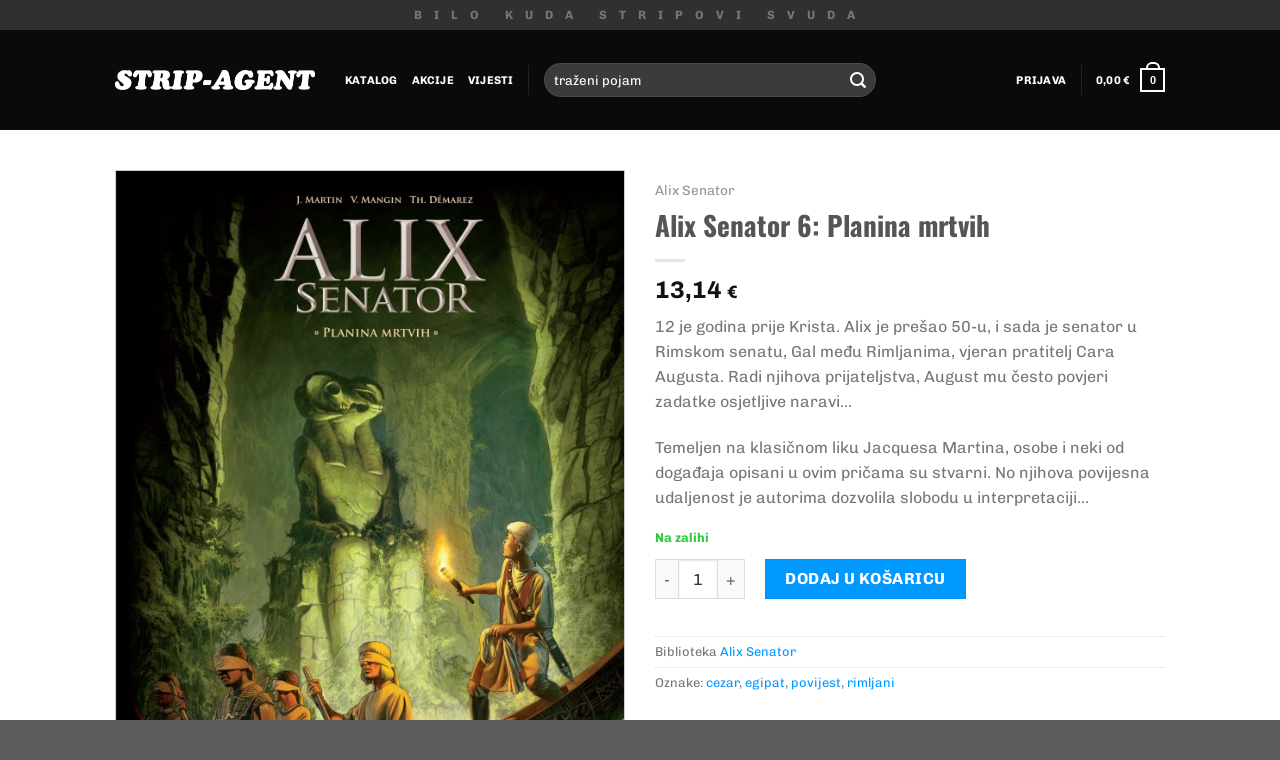

--- FILE ---
content_type: text/html; charset=UTF-8
request_url: https://shop.strip-agent.hr/proizvod/alix-senator-6-planina-mrtvih/
body_size: 43728
content:
<!DOCTYPE html><html
lang=hr class="loading-site no-js"><head><meta
charset="UTF-8"><link
rel=profile href=http://gmpg.org/xfn/11><link
rel=pingback href=https://shop.strip-agent.hr/xmlrpc.php> <script>document.documentElement.className = document.documentElement.className + ' yes-js js_active js'</script> <script>(function(html){html.className = html.className.replace(/\bno-js\b/,'js')})(document.documentElement);</script> <title>Alix Senator 6: Planina mrtvih &#8211; Strip-agent</title><meta
name='robots' content='max-image-preview:large'><meta
name="viewport" content="width=device-width, initial-scale=1"><link
rel=prefetch href='https://shop.strip-agent.hr/wp-content/themes/flatsome/assets/js/flatsome.js?ver=a0a7aee297766598a20e'><link
rel=prefetch href='https://shop.strip-agent.hr/wp-content/themes/flatsome/assets/js/chunk.slider.js?ver=3.18.7'><link
rel=prefetch href='https://shop.strip-agent.hr/wp-content/themes/flatsome/assets/js/chunk.popups.js?ver=3.18.7'><link
rel=prefetch href='https://shop.strip-agent.hr/wp-content/themes/flatsome/assets/js/chunk.tooltips.js?ver=3.18.7'><link
rel=prefetch href='https://shop.strip-agent.hr/wp-content/themes/flatsome/assets/js/woocommerce.js?ver=49415fe6a9266f32f1f2'><link
rel=alternate type=application/rss+xml title="Strip-agent &raquo; Kanal" href=https://shop.strip-agent.hr/feed/ > <script>/*<![CDATA[*/window._wpemojiSettings = {"baseUrl":"https:\/\/s.w.org\/images\/core\/emoji\/15.0.3\/72x72\/","ext":".png","svgUrl":"https:\/\/s.w.org\/images\/core\/emoji\/15.0.3\/svg\/","svgExt":".svg","source":{"concatemoji":"https:\/\/shop.strip-agent.hr\/wp-includes\/js\/wp-emoji-release.min.js?ver=6.5.7"}};
/*! This file is auto-generated */
!function(i,n){var o,s,e;function c(e){try{var t={supportTests:e,timestamp:(new Date).valueOf()};sessionStorage.setItem(o,JSON.stringify(t))}catch(e){}}function p(e,t,n){e.clearRect(0,0,e.canvas.width,e.canvas.height),e.fillText(t,0,0);var t=new Uint32Array(e.getImageData(0,0,e.canvas.width,e.canvas.height).data),r=(e.clearRect(0,0,e.canvas.width,e.canvas.height),e.fillText(n,0,0),new Uint32Array(e.getImageData(0,0,e.canvas.width,e.canvas.height).data));return t.every(function(e,t){return e===r[t]})}function u(e,t,n){switch(t){case"flag":return n(e,"\ud83c\udff3\ufe0f\u200d\u26a7\ufe0f","\ud83c\udff3\ufe0f\u200b\u26a7\ufe0f")?!1:!n(e,"\ud83c\uddfa\ud83c\uddf3","\ud83c\uddfa\u200b\ud83c\uddf3")&&!n(e,"\ud83c\udff4\udb40\udc67\udb40\udc62\udb40\udc65\udb40\udc6e\udb40\udc67\udb40\udc7f","\ud83c\udff4\u200b\udb40\udc67\u200b\udb40\udc62\u200b\udb40\udc65\u200b\udb40\udc6e\u200b\udb40\udc67\u200b\udb40\udc7f");case"emoji":return!n(e,"\ud83d\udc26\u200d\u2b1b","\ud83d\udc26\u200b\u2b1b")}return!1}function f(e,t,n){var r="undefined"!=typeof WorkerGlobalScope&&self instanceof WorkerGlobalScope?new OffscreenCanvas(300,150):i.createElement("canvas"),a=r.getContext("2d",{willReadFrequently:!0}),o=(a.textBaseline="top",a.font="600 32px Arial",{});return e.forEach(function(e){o[e]=t(a,e,n)}),o}function t(e){var t=i.createElement("script");t.src=e,t.defer=!0,i.head.appendChild(t)}"undefined"!=typeof Promise&&(o="wpEmojiSettingsSupports",s=["flag","emoji"],n.supports={everything:!0,everythingExceptFlag:!0},e=new Promise(function(e){i.addEventListener("DOMContentLoaded",e,{once:!0})}),new Promise(function(t){var n=function(){try{var e=JSON.parse(sessionStorage.getItem(o));if("object"==typeof e&&"number"==typeof e.timestamp&&(new Date).valueOf()<e.timestamp+604800&&"object"==typeof e.supportTests)return e.supportTests}catch(e){}return null}();if(!n){if("undefined"!=typeof Worker&&"undefined"!=typeof OffscreenCanvas&&"undefined"!=typeof URL&&URL.createObjectURL&&"undefined"!=typeof Blob)try{var e="postMessage("+f.toString()+"("+[JSON.stringify(s),u.toString(),p.toString()].join(",")+"));",r=new Blob([e],{type:"text/javascript"}),a=new Worker(URL.createObjectURL(r),{name:"wpTestEmojiSupports"});return void(a.onmessage=function(e){c(n=e.data),a.terminate(),t(n)})}catch(e){}c(n=f(s,u,p))}t(n)}).then(function(e){for(var t in e)n.supports[t]=e[t],n.supports.everything=n.supports.everything&&n.supports[t],"flag"!==t&&(n.supports.everythingExceptFlag=n.supports.everythingExceptFlag&&n.supports[t]);n.supports.everythingExceptFlag=n.supports.everythingExceptFlag&&!n.supports.flag,n.DOMReady=!1,n.readyCallback=function(){n.DOMReady=!0}}).then(function(){return e}).then(function(){var e;n.supports.everything||(n.readyCallback(),(e=n.source||{}).concatemoji?t(e.concatemoji):e.wpemoji&&e.twemoji&&(t(e.twemoji),t(e.wpemoji)))}))}((window,document),window._wpemojiSettings);/*]]>*/</script> <style id=wp-emoji-styles-inline-css>img.wp-smiley, img.emoji {
		display: inline !important;
		border: none !important;
		box-shadow: none !important;
		height: 1em !important;
		width: 1em !important;
		margin: 0 0.07em !important;
		vertical-align: -0.1em !important;
		background: none !important;
		padding: 0 !important;
	}</style><style id=wp-block-library-inline-css>/*<![CDATA[*/:root{--wp-admin-theme-color:#007cba;--wp-admin-theme-color--rgb:0,124,186;--wp-admin-theme-color-darker-10:#006ba1;--wp-admin-theme-color-darker-10--rgb:0,107,161;--wp-admin-theme-color-darker-20:#005a87;--wp-admin-theme-color-darker-20--rgb:0,90,135;--wp-admin-border-width-focus:2px;--wp-block-synced-color:#7a00df;--wp-block-synced-color--rgb:122,0,223;--wp-bound-block-color:#9747ff}@media (min-resolution:192dpi){:root{--wp-admin-border-width-focus:1.5px}}.wp-element-button{cursor:pointer}:root{--wp--preset--font-size--normal:16px;--wp--preset--font-size--huge:42px}:root .has-very-light-gray-background-color{background-color:#eee}:root .has-very-dark-gray-background-color{background-color:#313131}:root .has-very-light-gray-color{color:#eee}:root .has-very-dark-gray-color{color:#313131}:root .has-vivid-green-cyan-to-vivid-cyan-blue-gradient-background{background:linear-gradient(135deg,#00d084,#0693e3)}:root .has-purple-crush-gradient-background{background:linear-gradient(135deg,#34e2e4,#4721fb 50%,#ab1dfe)}:root .has-hazy-dawn-gradient-background{background:linear-gradient(135deg,#faaca8,#dad0ec)}:root .has-subdued-olive-gradient-background{background:linear-gradient(135deg,#fafae1,#67a671)}:root .has-atomic-cream-gradient-background{background:linear-gradient(135deg,#fdd79a,#004a59)}:root .has-nightshade-gradient-background{background:linear-gradient(135deg,#330968,#31cdcf)}:root .has-midnight-gradient-background{background:linear-gradient(135deg,#020381,#2874fc)}.has-regular-font-size{font-size:1em}.has-larger-font-size{font-size:2.625em}.has-normal-font-size{font-size:var(--wp--preset--font-size--normal)}.has-huge-font-size{font-size:var(--wp--preset--font-size--huge)}.has-text-align-center{text-align:center}.has-text-align-left{text-align:left}.has-text-align-right{text-align:right}#end-resizable-editor-section{display:none}.aligncenter{clear:both}.items-justified-left{justify-content:flex-start}.items-justified-center{justify-content:center}.items-justified-right{justify-content:flex-end}.items-justified-space-between{justify-content:space-between}.screen-reader-text{border:0;clip:rect(1px,1px,1px,1px);-webkit-clip-path:inset(50%);clip-path:inset(50%);height:1px;margin:-1px;overflow:hidden;padding:0;position:absolute;width:1px;word-wrap:normal!important}.screen-reader-text:focus{background-color:#ddd;clip:auto!important;-webkit-clip-path:none;clip-path:none;color:#444;display:block;font-size:1em;height:auto;left:5px;line-height:normal;padding:15px 23px 14px;text-decoration:none;top:5px;width:auto;z-index:100000}html :where(.has-border-color){border-style:solid}html :where([style*=border-top-color]){border-top-style:solid}html :where([style*=border-right-color]){border-right-style:solid}html :where([style*=border-bottom-color]){border-bottom-style:solid}html :where([style*=border-left-color]){border-left-style:solid}html :where([style*=border-width]){border-style:solid}html :where([style*=border-top-width]){border-top-style:solid}html :where([style*=border-right-width]){border-right-style:solid}html :where([style*=border-bottom-width]){border-bottom-style:solid}html :where([style*=border-left-width]){border-left-style:solid}html :where(img[class*=wp-image-]){height:auto;max-width:100%}:where(figure){margin:0 0 1em}html :where(.is-position-sticky){--wp-admin--admin-bar--position-offset:var(--wp-admin--admin-bar--height,0px)}@media screen and (max-width:600px){html :where(.is-position-sticky){--wp-admin--admin-bar--position-offset:0px}}/*]]>*/</style><link
rel=stylesheet href=https://shop.strip-agent.hr/wp-content/cache/minify/01998.css media=all><style id=woocommerce-inline-inline-css>.woocommerce form .form-row .required { visibility: visible; }</style><link
rel=stylesheet href=https://shop.strip-agent.hr/wp-content/cache/minify/08bb5.css media=all><style id=flatsome-main-inline-css>@font-face {
				font-family: "fl-icons";
				font-display: block;
				src: url(https://shop.strip-agent.hr/wp-content/themes/flatsome/assets/css/icons/fl-icons.eot?v=3.18.7);
				src:
					url(https://shop.strip-agent.hr/wp-content/themes/flatsome/assets/css/icons/fl-icons.eot#iefix?v=3.18.7) format("embedded-opentype"),
					url(https://shop.strip-agent.hr/wp-content/themes/flatsome/assets/css/icons/fl-icons.woff2?v=3.18.7) format("woff2"),
					url(https://shop.strip-agent.hr/wp-content/themes/flatsome/assets/css/icons/fl-icons.ttf?v=3.18.7) format("truetype"),
					url(https://shop.strip-agent.hr/wp-content/themes/flatsome/assets/css/icons/fl-icons.woff?v=3.18.7) format("woff"),
					url(https://shop.strip-agent.hr/wp-content/themes/flatsome/assets/css/icons/fl-icons.svg?v=3.18.7#fl-icons) format("svg");
			}</style><link
rel=stylesheet href=https://shop.strip-agent.hr/wp-content/cache/minify/47ae6.css media=all> <script src="https://shop.strip-agent.hr/wp-includes/js/jquery/jquery.min.js?ver=3.7.1" id=jquery-core-js></script> <script src="https://shop.strip-agent.hr/wp-includes/js/jquery/jquery-migrate.min.js?ver=3.4.1" id=jquery-migrate-js></script> <script src="https://shop.strip-agent.hr/wp-content/themes/flatsome-child/assets/flatsome-child.js?ver=6.5.7" id=flatsome-child-js></script> <script src="https://shop.strip-agent.hr/wp-content/plugins/woocommerce/assets/js/jquery-blockui/jquery.blockUI.min.js?ver=2.7.0-wc.8.8.5" id=jquery-blockui-js data-wp-strategy=defer></script> <script id=wc-add-to-cart-js-extra>var wc_add_to_cart_params = {"ajax_url":"\/wp-admin\/admin-ajax.php","wc_ajax_url":"\/?wc-ajax=%%endpoint%%","i18n_view_cart":"Vidi ko\u0161aricu","cart_url":"https:\/\/shop.strip-agent.hr\/cart\/","is_cart":"","cart_redirect_after_add":"no"};</script> <script src="https://shop.strip-agent.hr/wp-content/plugins/woocommerce/assets/js/frontend/add-to-cart.min.js?ver=8.8.5" id=wc-add-to-cart-js defer=defer data-wp-strategy=defer></script> <script src="https://shop.strip-agent.hr/wp-content/plugins/woocommerce/assets/js/photoswipe/photoswipe.min.js?ver=4.1.1-wc.8.8.5" id=photoswipe-js defer=defer data-wp-strategy=defer></script> <script src="https://shop.strip-agent.hr/wp-content/plugins/woocommerce/assets/js/photoswipe/photoswipe-ui-default.min.js?ver=4.1.1-wc.8.8.5" id=photoswipe-ui-default-js defer=defer data-wp-strategy=defer></script> <script id=wc-single-product-js-extra>var wc_single_product_params = {"i18n_required_rating_text":"Molimo odaberite svoju ocjenu","review_rating_required":"yes","flexslider":{"rtl":false,"animation":"slide","smoothHeight":true,"directionNav":false,"controlNav":"thumbnails","slideshow":false,"animationSpeed":500,"animationLoop":false,"allowOneSlide":false},"zoom_enabled":"","zoom_options":[],"photoswipe_enabled":"1","photoswipe_options":{"shareEl":false,"closeOnScroll":false,"history":false,"hideAnimationDuration":0,"showAnimationDuration":0},"flexslider_enabled":""};</script> <script src="https://shop.strip-agent.hr/wp-content/plugins/woocommerce/assets/js/frontend/single-product.min.js?ver=8.8.5" id=wc-single-product-js defer=defer data-wp-strategy=defer></script> <script src="https://shop.strip-agent.hr/wp-content/plugins/woocommerce/assets/js/js-cookie/js.cookie.min.js?ver=2.1.4-wc.8.8.5" id=js-cookie-js data-wp-strategy=defer></script> <link
rel=https://api.w.org/ href=https://shop.strip-agent.hr/wp-json/ ><link
rel=alternate type=application/json href=https://shop.strip-agent.hr/wp-json/wp/v2/product/6611><link
rel=EditURI type=application/rsd+xml title=RSD href=https://shop.strip-agent.hr/xmlrpc.php?rsd><meta
name="generator" content="WordPress 6.5.7"><meta
name="generator" content="WooCommerce 8.8.5"><link
rel=canonical href=https://shop.strip-agent.hr/proizvod/alix-senator-6-planina-mrtvih/ ><link
rel=shortlink href='https://shop.strip-agent.hr/?p=6611'><link
rel=alternate type=application/json+oembed href="https://shop.strip-agent.hr/wp-json/oembed/1.0/embed?url=https%3A%2F%2Fshop.strip-agent.hr%2Fproizvod%2Falix-senator-6-planina-mrtvih%2F"><link
rel=alternate type=text/xml+oembed href="https://shop.strip-agent.hr/wp-json/oembed/1.0/embed?url=https%3A%2F%2Fshop.strip-agent.hr%2Fproizvod%2Falix-senator-6-planina-mrtvih%2F&#038;format=xml"> <script>window._se_plugin_version = '8.1.9';</script> <style>.bg{opacity: 0; transition: opacity 1s; -webkit-transition: opacity 1s;} .bg-loaded{opacity: 1;}</style><noscript><style>.woocommerce-product-gallery{ opacity: 1 !important; }</style></noscript><link
rel=icon href=https://shop.strip-agent.hr/wp-content/uploads/2017/02/cropped-favicon-32x32.png sizes=32x32><link
rel=icon href=https://shop.strip-agent.hr/wp-content/uploads/2017/02/cropped-favicon-192x192.png sizes=192x192><link
rel=apple-touch-icon href=https://shop.strip-agent.hr/wp-content/uploads/2017/02/cropped-favicon-180x180.png><meta
name="msapplication-TileImage" content="https://shop.strip-agent.hr/wp-content/uploads/2017/02/cropped-favicon-270x270.png"><style id=custom-css>/*<![CDATA[*/:root {--primary-color: #000000;--fs-color-primary: #000000;--fs-color-secondary: #0099FF;--fs-color-success: #2BCA3D;--fs-color-alert: #b20000;--fs-experimental-link-color: #0099FF;--fs-experimental-link-color-hover: #111;}.tooltipster-base {--tooltip-color: #fff;--tooltip-bg-color: #000;}.off-canvas-right .mfp-content, .off-canvas-left .mfp-content {--drawer-width: 300px;}.off-canvas .mfp-content.off-canvas-cart {--drawer-width: 360px;}.header-main{height: 100px}#logo img{max-height: 100px}#logo{width:200px;}.header-top{min-height: 30px}.transparent .header-main{height: 265px}.transparent #logo img{max-height: 265px}.has-transparent + .page-title:first-of-type,.has-transparent + #main > .page-title,.has-transparent + #main > div > .page-title,.has-transparent + #main .page-header-wrapper:first-of-type .page-title{padding-top: 295px;}.header.show-on-scroll,.stuck .header-main{height:70px!important}.stuck #logo img{max-height: 70px!important}.search-form{ width: 50%;}.header-bg-color {background-color: #0A0A0A}.header-bottom {background-color: #f1f1f1}.header-main .nav > li > a{line-height: 16px }.stuck .header-main .nav > li > a{line-height: 50px }@media (max-width: 549px) {.header-main{height: 70px}#logo img{max-height: 70px}}.header-top{background-color:#303030!important;}body{font-family: Chivo, sans-serif;}body {font-weight: 400;font-style: normal;}.nav > li > a {font-family: Chivo, sans-serif;}.mobile-sidebar-levels-2 .nav > li > ul > li > a {font-family: Chivo, sans-serif;}.nav > li > a,.mobile-sidebar-levels-2 .nav > li > ul > li > a {font-weight: 700;font-style: normal;}h1,h2,h3,h4,h5,h6,.heading-font, .off-canvas-center .nav-sidebar.nav-vertical > li > a{font-family: Oswald, sans-serif;}h1,h2,h3,h4,h5,h6,.heading-font,.banner h1,.banner h2 {font-weight: 700;font-style: normal;}.alt-font{font-family: "Amatic SC", sans-serif;}.header:not(.transparent) .header-nav-main.nav > li > a {color: #FFFFFF;}.header:not(.transparent) .header-nav-main.nav > li > a:hover,.header:not(.transparent) .header-nav-main.nav > li.active > a,.header:not(.transparent) .header-nav-main.nav > li.current > a,.header:not(.transparent) .header-nav-main.nav > li > a.active,.header:not(.transparent) .header-nav-main.nav > li > a.current{color: #0099FF;}.header-nav-main.nav-line-bottom > li > a:before,.header-nav-main.nav-line-grow > li > a:before,.header-nav-main.nav-line > li > a:before,.header-nav-main.nav-box > li > a:hover,.header-nav-main.nav-box > li.active > a,.header-nav-main.nav-pills > li > a:hover,.header-nav-main.nav-pills > li.active > a{color:#FFF!important;background-color: #0099FF;}.shop-page-title.featured-title .title-bg{ background-image: url(https://shop.strip-agent.hr/wp-content/uploads/2021/03/Alix006.jpg)!important;}@media screen and (min-width: 550px){.products .box-vertical .box-image{min-width: 400px!important;width: 400px!important;}}.header-main .social-icons,.header-main .cart-icon strong,.header-main .menu-title,.header-main .header-button > .button.is-outline,.header-main .nav > li > a > i:not(.icon-angle-down){color: #FFFFFF!important;}.header-main .header-button > .button.is-outline,.header-main .cart-icon strong:after,.header-main .cart-icon strong{border-color: #FFFFFF!important;}.header-main .header-button > .button:not(.is-outline){background-color: #FFFFFF!important;}.header-main .current-dropdown .cart-icon strong,.header-main .header-button > .button:hover,.header-main .header-button > .button:hover i,.header-main .header-button > .button:hover span{color:#FFF!important;}.header-main .menu-title:hover,.header-main .social-icons a:hover,.header-main .header-button > .button.is-outline:hover,.header-main .nav > li > a:hover > i:not(.icon-angle-down){color: #0099FF!important;}.header-main .current-dropdown .cart-icon strong,.header-main .header-button > .button:hover{background-color: #0099FF!important;}.header-main .current-dropdown .cart-icon strong:after,.header-main .current-dropdown .cart-icon strong,.header-main .header-button > .button:hover{border-color: #0099FF!important;}.footer-2{background-color: #0A0A0A}.nav-vertical-fly-out > li + li {border-top-width: 1px; border-top-style: solid;}/* Custom CSS *//* top menu letter spacing */.extra_spaced { letter-spacing: 1em;}/* home slider authors */.dark h3 { margin-bottom:14px; }/* home slider description */.dark p { margin-top: 13px; }.dark p span {font-size: 100% !important;font-family: Chivo, sans-serif;line-height: 1.4;}/* product image border (for white images) */.slide.is-selected { border: 1px solid #ccc; }/* product attachment */span.attachment a {font-weight: 700;font-family: "Chivo", sans-serif;font-size: .8emletter-spacing: .02em;text-transform: uppercase;color: rgba(102, 102, 102, 0.85);display: inline-block;padding-top: 20px;}span.attachment a:hover {color: #000000;}span.attached_pdf {display: inline-block;vertical-align: bottom;padding-bottom: 4px;padding-left: 9px;}/* product additional info */.shop_attributes.tbody.tr.td {color: red;height: 48px;}.shop_attributes tbody th {vertical-align: top;padding-top: 17px;}/* footer#2 tagcloud */.tagcloud a { border-color: #333; }.tagcloud a:hover { border-color: #fff !important; }/* o nama */.sa_impressum p {font-size: 90%;margin-bottom: 8px;}.sa_impressum h4 {text-transform: uppercase;font-family: Chivo, sans-serif;font-size: 70%;margin-bottom: 0;}/* blog's footer */.cat-links.pull-left {display: none;}div.article-inner footer.entry-meta {border-top: none;border-bottom: 1px solid #ececed;padding: 0px;}div.article-inner footer.entry-meta.text-center {display: none;}/* filter price widget */.price_slider_wrapper div.price_label {font-size: 70%;padding-top: 10px;}/* sort options */select.orderby {width: 275px;}/* dual currency */del small span.cdcfw_block_currency {font-weight: 100;text-decoration: line-through;}/* lowest price */span.lowest_price {font-size: 70%;}.product-summary .woocommerce-Price-currencySymbol {vertical-align: unset;}span.lowest_price > span > span > bdi, span.lowest_price > span > small > span {text-decoration: line-through;}span.actual_price {color: #0099FF;}span.actual_amount > small {color: #777;}/* Mod održavanja */html:has(body.page-id-13646) {background-color: #f04734;}.maintenance_radise {background-color: #f04734!important;text-align: center;}/* Custom CSS Tablet */@media (max-width: 849px){/* o nama */.sa_impressum {word-break: break-all;font-size: 70%;}}/* Custom CSS Mobile */@media (max-width: 549px){/* top menu */.extra_spaced { letter-spacing: 0.3em !important;}/* banner text-box */.text-box.banner-layer.res-text {max-width: 280px;}/* o nama */.sa_impressum .gap-element {padding-top:0px !important;}.sa_impressum {padding-bottom:20px !important;margin-bottom: 30px;font-size: 100%;}.sa_impressum_empty {display: none;}.sa_impressum_main .col-inner {padding-right: 20px !important;}/* hide nav arrows */ul.next-prev-thumbs.is-small.show-for-medium {display: none;}}.label-new.menu-item > a:after{content:"New";}.label-hot.menu-item > a:after{content:"Hot";}.label-sale.menu-item > a:after{content:"Akcija";}.label-popular.menu-item > a:after{content:"Popular";}/*]]>*/</style><style id=kirki-inline-styles>/* cyrillic-ext */
@font-face {
  font-family: 'Oswald';
  font-style: normal;
  font-weight: 700;
  font-display: swap;
  src: url(https://shop.strip-agent.hr/wp-content/fonts/oswald/TK3_WkUHHAIjg75cFRf3bXL8LICs1xZosUtiZTaR.woff2) format('woff2');
  unicode-range: U+0460-052F, U+1C80-1C8A, U+20B4, U+2DE0-2DFF, U+A640-A69F, U+FE2E-FE2F;
}
/* cyrillic */
@font-face {
  font-family: 'Oswald';
  font-style: normal;
  font-weight: 700;
  font-display: swap;
  src: url(https://shop.strip-agent.hr/wp-content/fonts/oswald/TK3_WkUHHAIjg75cFRf3bXL8LICs1xZosUJiZTaR.woff2) format('woff2');
  unicode-range: U+0301, U+0400-045F, U+0490-0491, U+04B0-04B1, U+2116;
}
/* vietnamese */
@font-face {
  font-family: 'Oswald';
  font-style: normal;
  font-weight: 700;
  font-display: swap;
  src: url(https://shop.strip-agent.hr/wp-content/fonts/oswald/TK3_WkUHHAIjg75cFRf3bXL8LICs1xZosUliZTaR.woff2) format('woff2');
  unicode-range: U+0102-0103, U+0110-0111, U+0128-0129, U+0168-0169, U+01A0-01A1, U+01AF-01B0, U+0300-0301, U+0303-0304, U+0308-0309, U+0323, U+0329, U+1EA0-1EF9, U+20AB;
}
/* latin-ext */
@font-face {
  font-family: 'Oswald';
  font-style: normal;
  font-weight: 700;
  font-display: swap;
  src: url(https://shop.strip-agent.hr/wp-content/fonts/oswald/TK3_WkUHHAIjg75cFRf3bXL8LICs1xZosUhiZTaR.woff2) format('woff2');
  unicode-range: U+0100-02BA, U+02BD-02C5, U+02C7-02CC, U+02CE-02D7, U+02DD-02FF, U+0304, U+0308, U+0329, U+1D00-1DBF, U+1E00-1E9F, U+1EF2-1EFF, U+2020, U+20A0-20AB, U+20AD-20C0, U+2113, U+2C60-2C7F, U+A720-A7FF;
}
/* latin */
@font-face {
  font-family: 'Oswald';
  font-style: normal;
  font-weight: 700;
  font-display: swap;
  src: url(https://shop.strip-agent.hr/wp-content/fonts/oswald/TK3_WkUHHAIjg75cFRf3bXL8LICs1xZosUZiZQ.woff2) format('woff2');
  unicode-range: U+0000-00FF, U+0131, U+0152-0153, U+02BB-02BC, U+02C6, U+02DA, U+02DC, U+0304, U+0308, U+0329, U+2000-206F, U+20AC, U+2122, U+2191, U+2193, U+2212, U+2215, U+FEFF, U+FFFD;
}/* vietnamese */
@font-face {
  font-family: 'Chivo';
  font-style: normal;
  font-weight: 400;
  font-display: swap;
  src: url(https://shop.strip-agent.hr/wp-content/fonts/chivo/va9I4kzIxd1KFrBnQeNHkQ.woff2) format('woff2');
  unicode-range: U+0102-0103, U+0110-0111, U+0128-0129, U+0168-0169, U+01A0-01A1, U+01AF-01B0, U+0300-0301, U+0303-0304, U+0308-0309, U+0323, U+0329, U+1EA0-1EF9, U+20AB;
}
/* latin-ext */
@font-face {
  font-family: 'Chivo';
  font-style: normal;
  font-weight: 400;
  font-display: swap;
  src: url(https://shop.strip-agent.hr/wp-content/fonts/chivo/va9I4kzIxd1KFrBmQeNHkQ.woff2) format('woff2');
  unicode-range: U+0100-02BA, U+02BD-02C5, U+02C7-02CC, U+02CE-02D7, U+02DD-02FF, U+0304, U+0308, U+0329, U+1D00-1DBF, U+1E00-1E9F, U+1EF2-1EFF, U+2020, U+20A0-20AB, U+20AD-20C0, U+2113, U+2C60-2C7F, U+A720-A7FF;
}
/* latin */
@font-face {
  font-family: 'Chivo';
  font-style: normal;
  font-weight: 400;
  font-display: swap;
  src: url(https://shop.strip-agent.hr/wp-content/fonts/chivo/va9I4kzIxd1KFrBoQeM.woff2) format('woff2');
  unicode-range: U+0000-00FF, U+0131, U+0152-0153, U+02BB-02BC, U+02C6, U+02DA, U+02DC, U+0304, U+0308, U+0329, U+2000-206F, U+20AC, U+2122, U+2191, U+2193, U+2212, U+2215, U+FEFF, U+FFFD;
}
/* vietnamese */
@font-face {
  font-family: 'Chivo';
  font-style: normal;
  font-weight: 700;
  font-display: swap;
  src: url(https://shop.strip-agent.hr/wp-content/fonts/chivo/va9I4kzIxd1KFrBnQeNHkQ.woff2) format('woff2');
  unicode-range: U+0102-0103, U+0110-0111, U+0128-0129, U+0168-0169, U+01A0-01A1, U+01AF-01B0, U+0300-0301, U+0303-0304, U+0308-0309, U+0323, U+0329, U+1EA0-1EF9, U+20AB;
}
/* latin-ext */
@font-face {
  font-family: 'Chivo';
  font-style: normal;
  font-weight: 700;
  font-display: swap;
  src: url(https://shop.strip-agent.hr/wp-content/fonts/chivo/va9I4kzIxd1KFrBmQeNHkQ.woff2) format('woff2');
  unicode-range: U+0100-02BA, U+02BD-02C5, U+02C7-02CC, U+02CE-02D7, U+02DD-02FF, U+0304, U+0308, U+0329, U+1D00-1DBF, U+1E00-1E9F, U+1EF2-1EFF, U+2020, U+20A0-20AB, U+20AD-20C0, U+2113, U+2C60-2C7F, U+A720-A7FF;
}
/* latin */
@font-face {
  font-family: 'Chivo';
  font-style: normal;
  font-weight: 700;
  font-display: swap;
  src: url(https://shop.strip-agent.hr/wp-content/fonts/chivo/va9I4kzIxd1KFrBoQeM.woff2) format('woff2');
  unicode-range: U+0000-00FF, U+0131, U+0152-0153, U+02BB-02BC, U+02C6, U+02DA, U+02DC, U+0304, U+0308, U+0329, U+2000-206F, U+20AC, U+2122, U+2191, U+2193, U+2212, U+2215, U+FEFF, U+FFFD;
}/* cyrillic */
@font-face {
  font-family: 'Amatic SC';
  font-style: normal;
  font-weight: 400;
  font-display: swap;
  src: url(https://shop.strip-agent.hr/wp-content/fonts/amatic-sc/TUZyzwprpvBS1izr_vOEDuSfQZQ.woff2) format('woff2');
  unicode-range: U+0301, U+0400-045F, U+0490-0491, U+04B0-04B1, U+2116;
}
/* hebrew */
@font-face {
  font-family: 'Amatic SC';
  font-style: normal;
  font-weight: 400;
  font-display: swap;
  src: url(https://shop.strip-agent.hr/wp-content/fonts/amatic-sc/TUZyzwprpvBS1izr_vOECOSfQZQ.woff2) format('woff2');
  unicode-range: U+0307-0308, U+0590-05FF, U+200C-2010, U+20AA, U+25CC, U+FB1D-FB4F;
}
/* vietnamese */
@font-face {
  font-family: 'Amatic SC';
  font-style: normal;
  font-weight: 400;
  font-display: swap;
  src: url(https://shop.strip-agent.hr/wp-content/fonts/amatic-sc/TUZyzwprpvBS1izr_vOEBeSfQZQ.woff2) format('woff2');
  unicode-range: U+0102-0103, U+0110-0111, U+0128-0129, U+0168-0169, U+01A0-01A1, U+01AF-01B0, U+0300-0301, U+0303-0304, U+0308-0309, U+0323, U+0329, U+1EA0-1EF9, U+20AB;
}
/* latin-ext */
@font-face {
  font-family: 'Amatic SC';
  font-style: normal;
  font-weight: 400;
  font-display: swap;
  src: url(https://shop.strip-agent.hr/wp-content/fonts/amatic-sc/TUZyzwprpvBS1izr_vOEBOSfQZQ.woff2) format('woff2');
  unicode-range: U+0100-02BA, U+02BD-02C5, U+02C7-02CC, U+02CE-02D7, U+02DD-02FF, U+0304, U+0308, U+0329, U+1D00-1DBF, U+1E00-1E9F, U+1EF2-1EFF, U+2020, U+20A0-20AB, U+20AD-20C0, U+2113, U+2C60-2C7F, U+A720-A7FF;
}
/* latin */
@font-face {
  font-family: 'Amatic SC';
  font-style: normal;
  font-weight: 400;
  font-display: swap;
  src: url(https://shop.strip-agent.hr/wp-content/fonts/amatic-sc/TUZyzwprpvBS1izr_vOECuSf.woff2) format('woff2');
  unicode-range: U+0000-00FF, U+0131, U+0152-0153, U+02BB-02BC, U+02C6, U+02DA, U+02DC, U+0304, U+0308, U+0329, U+2000-206F, U+20AC, U+2122, U+2191, U+2193, U+2212, U+2215, U+FEFF, U+FFFD;
}</style></head><body
class="product-template-default single single-product postid-6611 theme-flatsome woocommerce woocommerce-page woocommerce-no-js lightbox nav-dropdown-has-arrow nav-dropdown-has-shadow nav-dropdown-has-border"><a
class="skip-link screen-reader-text" href=#main>Skip to content</a><div
id=wrapper><header
id=header class="header has-sticky sticky-shrink"><div
class=header-wrapper><div
id=top-bar class="header-top hide-for-sticky flex-has-center"><div
class="flex-row container"><div
class="flex-col hide-for-medium flex-left"><ul
class="nav nav-left medium-nav-center nav-small  nav-divided"></ul></div><div
class="flex-col hide-for-medium flex-center"><ul
class="nav nav-center nav-small  nav-divided">
<li
class="html custom html_topbar_left"><strong
class="uppercase extra_spaced">Bilo kuda stripovi svuda</strong></li></ul></div><div
class="flex-col hide-for-medium flex-right"><ul
class="nav top-bar-nav nav-right nav-small  nav-divided"></ul></div><div
class="flex-col show-for-medium flex-grow"><ul
class="nav nav-center nav-small mobile-nav  nav-divided">
<li
class="html custom html_topbar_left"><strong
class="uppercase extra_spaced">Bilo kuda stripovi svuda</strong></li></ul></div></div></div><div
id=masthead class="header-main nav-dark"><div
class="header-inner flex-row container logo-left medium-logo-center" role=navigation><div
id=logo class="flex-col logo"><a
href=https://shop.strip-agent.hr/ title="Strip-agent - Bilo kuda stripovi svuda" rel=home>
<img
width=396 height=40 src=https://shop.strip-agent.hr/wp-content/uploads/2017/02/stripagent-logo.png class="header_logo header-logo" alt=Strip-agent><img
width=396 height=40 src=https://shop.strip-agent.hr/wp-content/uploads/2017/02/stripagent-logo.png class=header-logo-dark alt=Strip-agent></a></div><div
class="flex-col show-for-medium flex-left"><ul
class="mobile-nav nav nav-left ">
<li
class="nav-icon has-icon">
<a
href=# data-open=#main-menu data-pos=left data-bg=main-menu-overlay data-color class=is-small aria-label=Menu aria-controls=main-menu aria-expanded=false><i
class=icon-menu ></i>
</a>
</li></ul></div><div
class="flex-col hide-for-medium flex-left
flex-grow"><ul
class="header-nav header-nav-main nav nav-left  nav-line-bottom nav-size-small nav-uppercase" >
<li
id=menu-item-513 class="menu-item menu-item-type-post_type menu-item-object-page current_page_parent menu-item-513 menu-item-design-default"><a
href=https://shop.strip-agent.hr/shop/ class=nav-top-link>Katalog</a></li>
<li
id=menu-item-716 class="menu-item menu-item-type-custom menu-item-object-custom menu-item-716 menu-item-design-default"><a
href="https://shop.strip-agent.hr/shop/?sale=1" class=nav-top-link>Akcije</a></li>
<li
id=menu-item-515 class="menu-item menu-item-type-post_type menu-item-object-page menu-item-515 menu-item-design-default"><a
href=https://shop.strip-agent.hr/blog/ class=nav-top-link>Vijesti</a></li>
<li
class=header-divider></li><li
class="header-search-form search-form html relative has-icon"><div
class=header-search-form-wrapper><div
class="searchform-wrapper ux-search-box relative form-flat is-normal"><form
role=search method=get class=searchform action=https://shop.strip-agent.hr/ ><div
class="flex-row relative"><div
class="flex-col flex-grow">
<label
class=screen-reader-text for=woocommerce-product-search-field-0>Pretraži:</label>
<input
type=search id=woocommerce-product-search-field-0 class="search-field mb-0" placeholder="traženi pojam" value name=s>
<input
type=hidden name=post_type value=product></div><div
class=flex-col>
<button
type=submit value=Pretraži class="ux-search-submit submit-button secondary button  icon mb-0" aria-label=Submit>
<i
class=icon-search ></i>		</button></div></div><div
class="live-search-results text-left z-top"></div></form></div></div>
</li></ul></div><div
class="flex-col hide-for-medium flex-right"><ul
class="header-nav header-nav-main nav nav-right  nav-line-bottom nav-size-small nav-uppercase">
<li
class="account-item has-icon
"
><a
href=https://shop.strip-agent.hr/my-account/
class="nav-top-link nav-top-not-logged-in "
data-open=#login-form-popup  >
<span>
Prijava </span>
</a></li>
<li
class=header-divider></li><li
class="cart-item has-icon has-dropdown"><a
href=https://shop.strip-agent.hr/cart/ class="header-cart-link is-small" title=Košarica ><span
class=header-cart-title>
<span
class=cart-price><span
class="woocommerce-Price-amount amount"><bdi>0,00&nbsp;<span
class=woocommerce-Price-currencySymbol>&euro;</span></bdi></span></span>
</span><span
class="cart-icon image-icon">
<strong>0</strong>
</span>
</a><ul
class="nav-dropdown nav-dropdown-default">
<li
class="html widget_shopping_cart"><div
class=widget_shopping_cart_content><div
class="ux-mini-cart-empty flex flex-row-col text-center pt pb"><div
class=ux-mini-cart-empty-icon>
<svg
xmlns=http://www.w3.org/2000/svg viewBox="0 0 17 19" style=opacity:.1;height:80px;>
<path
d="M8.5 0C6.7 0 5.3 1.2 5.3 2.7v2H2.1c-.3 0-.6.3-.7.7L0 18.2c0 .4.2.8.6.8h15.7c.4 0 .7-.3.7-.7v-.1L15.6 5.4c0-.3-.3-.6-.7-.6h-3.2v-2c0-1.6-1.4-2.8-3.2-2.8zM6.7 2.7c0-.8.8-1.4 1.8-1.4s1.8.6 1.8 1.4v2H6.7v-2zm7.5 3.4 1.3 11.5h-14L2.8 6.1h2.5v1.4c0 .4.3.7.7.7.4 0 .7-.3.7-.7V6.1h3.5v1.4c0 .4.3.7.7.7s.7-.3.7-.7V6.1h2.6z" fill-rule=evenodd clip-rule=evenodd fill=currentColor></path>
</svg></div><p
class="woocommerce-mini-cart__empty-message empty">Nema proizvoda u košarici.</p><p
class=return-to-shop>
<a
class="button primary wc-backward" href=https://shop.strip-agent.hr/shop/ >
Povratak u trgovinu	</a></p></div></div>
</li></ul></li></ul></div><div
class="flex-col show-for-medium flex-right"><ul
class="mobile-nav nav nav-right ">
<li
class="cart-item has-icon"><a
href=https://shop.strip-agent.hr/cart/ class="header-cart-link is-small off-canvas-toggle nav-top-link" title=Košarica data-open=#cart-popup data-class=off-canvas-cart data-pos=right ><span
class="cart-icon image-icon">
<strong>0</strong>
</span>
</a><div
id=cart-popup class=mfp-hide><div
class="cart-popup-inner inner-padding cart-popup-inner--sticky"><div
class="cart-popup-title text-center">
<span
class="heading-font uppercase">Košarica</span><div
class=is-divider></div></div><div
class=widget_shopping_cart><div
class=widget_shopping_cart_content><div
class="ux-mini-cart-empty flex flex-row-col text-center pt pb"><div
class=ux-mini-cart-empty-icon>
<svg
xmlns=http://www.w3.org/2000/svg viewBox="0 0 17 19" style=opacity:.1;height:80px;>
<path
d="M8.5 0C6.7 0 5.3 1.2 5.3 2.7v2H2.1c-.3 0-.6.3-.7.7L0 18.2c0 .4.2.8.6.8h15.7c.4 0 .7-.3.7-.7v-.1L15.6 5.4c0-.3-.3-.6-.7-.6h-3.2v-2c0-1.6-1.4-2.8-3.2-2.8zM6.7 2.7c0-.8.8-1.4 1.8-1.4s1.8.6 1.8 1.4v2H6.7v-2zm7.5 3.4 1.3 11.5h-14L2.8 6.1h2.5v1.4c0 .4.3.7.7.7.4 0 .7-.3.7-.7V6.1h3.5v1.4c0 .4.3.7.7.7s.7-.3.7-.7V6.1h2.6z" fill-rule=evenodd clip-rule=evenodd fill=currentColor></path>
</svg></div><p
class="woocommerce-mini-cart__empty-message empty">Nema proizvoda u košarici.</p><p
class=return-to-shop>
<a
class="button primary wc-backward" href=https://shop.strip-agent.hr/shop/ >
Povratak u trgovinu	</a></p></div></div></div></div></div></li></ul></div></div></div><div
class="header-bg-container fill"><div
class="header-bg-image fill"></div><div
class="header-bg-color fill"></div></div></div></header><main
id=main class><div
class=shop-container><div
class=container><div
class=woocommerce-notices-wrapper></div></div><div
id=product-6611 class="product type-product post-6611 status-publish first instock product_cat-a product_cat-albumi product_cat-alix-senator product_cat-alix-senator-serijali product_cat-avantura product_cat-boja_boja product_cat-bookglobe product_cat-jacques-martin product_cat-povijest product_cat-thierry-demarez product_cat-tvrdi_uvez product_cat-valerie-mangin product_tag-cezar product_tag-egipat product_tag-povijest product_tag-rimljani has-post-thumbnail taxable shipping-taxable purchasable product-type-simple"><div
class=product-container><div
class=product-main><div
class="row content-row mb-0"><div
class="product-gallery large-6 col"><div
class="product-images relative mb-half has-hover woocommerce-product-gallery woocommerce-product-gallery--with-images woocommerce-product-gallery--columns-4 images" data-columns=4><div
class="badge-container is-larger absolute left top z-1"></div><div
class="image-tools absolute top show-on-hover right z-3"><div
class=wishlist-icon>
<button
class="wishlist-button button is-outline circle icon" aria-label=Wishlist>
<i
class=icon-heart ></i>		</button><div
class="wishlist-popup dark"><div
class="yith-wcwl-add-to-wishlist add-to-wishlist-6611  no-icon wishlist-fragment on-first-load"
data-fragment-ref=6611
data-fragment-options="{&quot;base_url&quot;:&quot;&quot;,&quot;in_default_wishlist&quot;:false,&quot;is_single&quot;:true,&quot;show_exists&quot;:false,&quot;product_id&quot;:6611,&quot;parent_product_id&quot;:6611,&quot;product_type&quot;:&quot;simple&quot;,&quot;show_view&quot;:true,&quot;browse_wishlist_text&quot;:&quot;Pregledaj listu \u017eelja&quot;,&quot;already_in_wishslist_text&quot;:&quot;Ve\u0107 je na listi!&quot;,&quot;product_added_text&quot;:&quot;Dodano&quot;,&quot;heading_icon&quot;:&quot;&quot;,&quot;available_multi_wishlist&quot;:false,&quot;disable_wishlist&quot;:false,&quot;show_count&quot;:false,&quot;ajax_loading&quot;:false,&quot;loop_position&quot;:&quot;after_add_to_cart&quot;,&quot;item&quot;:&quot;add_to_wishlist&quot;}"
><div
class=yith-wcwl-add-button>
<a
href="?add_to_wishlist=6611&#038;_wpnonce=6316e22883"
class="add_to_wishlist single_add_to_wishlist"
data-product-id=6611
data-product-type=simple
data-original-product-id=6611
data-title="Dodaj na listu želja"
rel=nofollow
>
<span>Dodaj na listu želja</span>
</a></div></div></div></div></div><div
class="woocommerce-product-gallery__wrapper product-gallery-slider slider slider-nav-small mb-half"
data-flickity-options='{
"cellAlign": "center",
"wrapAround": true,
"autoPlay": false,
"prevNextButtons":true,
"adaptiveHeight": true,
"imagesLoaded": true,
"lazyLoad": 1,
"dragThreshold" : 15,
"pageDots": false,
"rightToLeft": false       }'><div
data-thumb=https://shop.strip-agent.hr/wp-content/uploads/2021/03/Alix006-100x100.jpg data-thumb-alt class="woocommerce-product-gallery__image slide first"><a
href=https://shop.strip-agent.hr/wp-content/uploads/2021/03/Alix006.jpg><img
width=589 height=800 src=https://shop.strip-agent.hr/wp-content/uploads/2021/03/Alix006.jpg class="wp-post-image skip-lazy" alt data-caption data-src=https://shop.strip-agent.hr/wp-content/uploads/2021/03/Alix006.jpg data-large_image=https://shop.strip-agent.hr/wp-content/uploads/2021/03/Alix006.jpg data-large_image_width=589 data-large_image_height=800 decoding=async fetchpriority=high srcset="https://shop.strip-agent.hr/wp-content/uploads/2021/03/Alix006.jpg 589w, https://shop.strip-agent.hr/wp-content/uploads/2021/03/Alix006-400x543.jpg 400w, https://shop.strip-agent.hr/wp-content/uploads/2021/03/Alix006-133x180.jpg 133w" sizes="(max-width: 589px) 100vw, 589px"></a></div></div><div
class="image-tools absolute bottom left z-3">
<a
href=#product-zoom class="zoom-button button is-outline circle icon tooltip hide-for-small" title=Zoom>
<i
class=icon-expand ></i>  </a></div></div></div><div
class="product-info summary col-fit col entry-summary product-summary"><nav
class="woocommerce-breadcrumb breadcrumbs" ><a
href=https://shop.strip-agent.hr/kategorija-proizvoda/serijali/alix-senator-serijali/ >Alix Senator</a></nav><h1 class="product-title product_title entry-title">
Alix Senator 6: Planina mrtvih</h1><div
class="is-divider small"></div><ul
class="next-prev-thumbs is-small show-for-medium">  <li
class="prod-dropdown has-dropdown">
<a
href=https://shop.strip-agent.hr/proizvod/alix-senator-7-moc-i-vjecnost/  rel=next class="button icon is-outline circle">
<i
class=icon-angle-left ></i>  </a><div
class=nav-dropdown>
<a
title="Alix Senator 7: Moć i vječnost" href=https://shop.strip-agent.hr/proizvod/alix-senator-7-moc-i-vjecnost/ >
<img
width=100 height=100 src=https://shop.strip-agent.hr/wp-content/uploads/2021/03/Alix007-100x100.jpg class="attachment-woocommerce_gallery_thumbnail size-woocommerce_gallery_thumbnail wp-post-image" alt decoding=async></a></div>
</li>
<li
class="prod-dropdown has-dropdown">
<a
href=https://shop.strip-agent.hr/proizvod/alix-senator-5-kibelin-krik/ rel=next class="button icon is-outline circle">
<i
class=icon-angle-right ></i>  </a><div
class=nav-dropdown>
<a
title="Alix Senator 5: Kibelin krik" href=https://shop.strip-agent.hr/proizvod/alix-senator-5-kibelin-krik/ >
<img
width=100 height=100 src=https://shop.strip-agent.hr/wp-content/uploads/2021/03/Alix005-100x100.jpg class="attachment-woocommerce_gallery_thumbnail size-woocommerce_gallery_thumbnail wp-post-image" alt decoding=async></a></div>
</li></ul><div
class=price-wrapper><p
class="price product-page-price ">
<span
class="woocommerce-Price-amount amount"><bdi>13,14&nbsp;<span
class=woocommerce-Price-currencySymbol>&euro;</span></bdi></span></p></div><div
class=product-short-description><p>12 je godina prije Krista. Alix je prešao 50-u, i sada je senator u Rimskom senatu, Gal među Rimljanima, vjeran pratitelj Cara Augusta. Radi njihova prijateljstva, August mu često povjeri zadatke osjetljive naravi&#8230;</p><p>Temeljen na klasičnom liku Jacquesa Martina, osobe i neki od događaja opisani u ovim pričama su stvarni. No njihova povijesna udaljenost je autorima dozvolila slobodu u interpretaciji&#8230;</p></div><p
class="stock in-stock">Na zalihi</p><form
class=cart action=https://shop.strip-agent.hr/proizvod/alix-senator-6-planina-mrtvih/ method=post enctype=multipart/form-data><div
class="ux-quantity quantity buttons_added">
<input
type=button value=- class="ux-quantity__button ux-quantity__button--minus button minus is-form">		<label
class=screen-reader-text for=quantity_690a952c87b75>Alix Senator 6: Planina mrtvih količina</label>
<input
type=number
id=quantity_690a952c87b75
class="input-text qty text"
name=quantity
value=1
aria-label="Količina proizvoda"
size=4
min=1
max=11
step=1
placeholder
inputmode=numeric
autocomplete=off>
<input
type=button value=+ class="ux-quantity__button ux-quantity__button--plus button plus is-form"></div>
<button
type=submit name=add-to-cart value=6611 class="single_add_to_cart_button button alt">Dodaj u košaricu</button></form><div
class=product_meta>
<span
class=posted_in>Biblioteka <a
href=https://shop.strip-agent.hr/kategorija-proizvoda/biblioteke/alix-senator/ >Alix Senator</a></span>
<span
class=tagged_as>Oznake: <a
href=https://shop.strip-agent.hr/oznaka-proizvoda/cezar/ rel=tag>cezar</a>, <a
href=https://shop.strip-agent.hr/oznaka-proizvoda/egipat/ rel=tag>egipat</a>, <a
href=https://shop.strip-agent.hr/oznaka-proizvoda/povijest/ rel=tag>povijest</a>, <a
href=https://shop.strip-agent.hr/oznaka-proizvoda/rimljani/ rel=tag>rimljani</a></span></div></div><div
id=product-sidebar class=mfp-hide><div
class=sidebar-inner><div
class=hide-for-off-canvas style=width:100%><ul
class="next-prev-thumbs is-small nav-right text-right">  <li
class="prod-dropdown has-dropdown">
<a
href=https://shop.strip-agent.hr/proizvod/alix-senator-7-moc-i-vjecnost/  rel=next class="button icon is-outline circle">
<i
class=icon-angle-left ></i>  </a><div
class=nav-dropdown>
<a
title="Alix Senator 7: Moć i vječnost" href=https://shop.strip-agent.hr/proizvod/alix-senator-7-moc-i-vjecnost/ >
<img
width=100 height=100 src=https://shop.strip-agent.hr/wp-content/uploads/2021/03/Alix007-100x100.jpg class="attachment-woocommerce_gallery_thumbnail size-woocommerce_gallery_thumbnail wp-post-image" alt decoding=async loading=lazy></a></div>
</li>
<li
class="prod-dropdown has-dropdown">
<a
href=https://shop.strip-agent.hr/proizvod/alix-senator-5-kibelin-krik/ rel=next class="button icon is-outline circle">
<i
class=icon-angle-right ></i>  </a><div
class=nav-dropdown>
<a
title="Alix Senator 5: Kibelin krik" href=https://shop.strip-agent.hr/proizvod/alix-senator-5-kibelin-krik/ >
<img
width=100 height=100 src=https://shop.strip-agent.hr/wp-content/uploads/2021/03/Alix005-100x100.jpg class="attachment-woocommerce_gallery_thumbnail size-woocommerce_gallery_thumbnail wp-post-image" alt decoding=async loading=lazy></a></div>
</li></ul></div><aside
id=woocommerce_product_categories-15 class="widget woocommerce widget_product_categories"><span
class="widget-title shop-sidebar">Kategorije</span><div
class="is-divider small"></div><ul
class=product-categories><li
class="cat-item cat-item-88 cat-parent"><a
href=https://shop.strip-agent.hr/kategorija-proizvoda/abecedno/ >Abecedno</a><ul
class=children>
<li
class="cat-item cat-item-830"><a
href=https://shop.strip-agent.hr/kategorija-proizvoda/abecedno/a/ >A</a></li>
<li
class="cat-item cat-item-831"><a
href=https://shop.strip-agent.hr/kategorija-proizvoda/abecedno/b/ >B</a></li>
<li
class="cat-item cat-item-836"><a
href=https://shop.strip-agent.hr/kategorija-proizvoda/abecedno/c/ >C</a></li>
<li
class="cat-item cat-item-839"><a
href=https://shop.strip-agent.hr/kategorija-proizvoda/abecedno/d/ >D</a></li>
<li
class="cat-item cat-item-3117"><a
href=https://shop.strip-agent.hr/kategorija-proizvoda/abecedno/e/ >E</a></li>
<li
class="cat-item cat-item-845"><a
href=https://shop.strip-agent.hr/kategorija-proizvoda/abecedno/f/ >F</a></li>
<li
class="cat-item cat-item-843"><a
href=https://shop.strip-agent.hr/kategorija-proizvoda/abecedno/g/ >G</a></li>
<li
class="cat-item cat-item-1212"><a
href=https://shop.strip-agent.hr/kategorija-proizvoda/abecedno/h/ >H</a></li>
<li
class="cat-item cat-item-844"><a
href=https://shop.strip-agent.hr/kategorija-proizvoda/abecedno/i/ >I</a></li>
<li
class="cat-item cat-item-1115"><a
href=https://shop.strip-agent.hr/kategorija-proizvoda/abecedno/j/ >J</a></li>
<li
class="cat-item cat-item-840"><a
href=https://shop.strip-agent.hr/kategorija-proizvoda/abecedno/k/ >K</a></li>
<li
class="cat-item cat-item-842"><a
href=https://shop.strip-agent.hr/kategorija-proizvoda/abecedno/l/ >L</a></li>
<li
class="cat-item cat-item-835"><a
href=https://shop.strip-agent.hr/kategorija-proizvoda/abecedno/m/ >M</a></li>
<li
class="cat-item cat-item-846"><a
href=https://shop.strip-agent.hr/kategorija-proizvoda/abecedno/n/ >N</a></li>
<li
class="cat-item cat-item-2801"><a
href=https://shop.strip-agent.hr/kategorija-proizvoda/abecedno/o/ >O</a></li>
<li
class="cat-item cat-item-99"><a
href=https://shop.strip-agent.hr/kategorija-proizvoda/abecedno/p/ >P</a></li>
<li
class="cat-item cat-item-832"><a
href=https://shop.strip-agent.hr/kategorija-proizvoda/abecedno/r/ >R</a></li>
<li
class="cat-item cat-item-838"><a
href=https://shop.strip-agent.hr/kategorija-proizvoda/abecedno/s/ >S</a></li>
<li
class="cat-item cat-item-837"><a
href=https://shop.strip-agent.hr/kategorija-proizvoda/abecedno/t/ >T</a></li>
<li
class="cat-item cat-item-834"><a
href=https://shop.strip-agent.hr/kategorija-proizvoda/abecedno/u/ >U</a></li>
<li
class="cat-item cat-item-1206"><a
href=https://shop.strip-agent.hr/kategorija-proizvoda/abecedno/v/ >V</a></li>
<li
class="cat-item cat-item-2375"><a
href=https://shop.strip-agent.hr/kategorija-proizvoda/abecedno/w/ >W</a></li>
<li
class="cat-item cat-item-841"><a
href=https://shop.strip-agent.hr/kategorija-proizvoda/abecedno/x/ >X</a></li>
<li
class="cat-item cat-item-2772"><a
href=https://shop.strip-agent.hr/kategorija-proizvoda/abecedno/y/ >Y</a></li>
<li
class="cat-item cat-item-833"><a
href=https://shop.strip-agent.hr/kategorija-proizvoda/abecedno/z/ >Z</a></li></ul>
</li>
<li
class="cat-item cat-item-90 cat-parent"><a
href=https://shop.strip-agent.hr/kategorija-proizvoda/biblioteke/ >Biblioteke</a><ul
class=children>
<li
class="cat-item cat-item-2856"><a
href=https://shop.strip-agent.hr/kategorija-proizvoda/biblioteke/adaptacije-knjizevnih-djela/ >Adaptacije književnih djela</a></li>
<li
class="cat-item cat-item-3388"><a
href=https://shop.strip-agent.hr/kategorija-proizvoda/biblioteke/alibi-crtani-romani/ >Alibi crtani romani</a></li>
<li
class="cat-item cat-item-810"><a
href=https://shop.strip-agent.hr/kategorija-proizvoda/biblioteke/alix-senator/ >Alix Senator</a></li>
<li
class="cat-item cat-item-2710"><a
href=https://shop.strip-agent.hr/kategorija-proizvoda/biblioteke/artiljerke/ >Artiljerke</a></li>
<li
class="cat-item cat-item-1200"><a
href=https://shop.strip-agent.hr/kategorija-proizvoda/biblioteke/aster-blistok-biblioteke/ >Aster Blistok</a></li>
<li
class="cat-item cat-item-135"><a
href=https://shop.strip-agent.hr/kategorija-proizvoda/biblioteke/asterix-tvrdi-uvez/ >Asterix tvrdi uvez</a></li>
<li
class="cat-item cat-item-628"><a
href=https://shop.strip-agent.hr/kategorija-proizvoda/biblioteke/bella-bronco/ >Bella &amp; Bronco</a></li>
<li
class="cat-item cat-item-1786"><a
href=https://shop.strip-agent.hr/kategorija-proizvoda/biblioteke/biblioteka-tardi/ >Biblioteka Tardi</a></li>
<li
class="cat-item cat-item-419"><a
href=https://shop.strip-agent.hr/kategorija-proizvoda/biblioteke/blacksad/ >Blacksad</a></li>
<li
class="cat-item cat-item-524"><a
href=https://shop.strip-agent.hr/kategorija-proizvoda/biblioteke/blek/ >Blek</a></li>
<li
class="cat-item cat-item-231"><a
href=https://shop.strip-agent.hr/kategorija-proizvoda/biblioteke/blueberry/ >Blueberry</a></li>
<li
class="cat-item cat-item-1981"><a
href=https://shop.strip-agent.hr/kategorija-proizvoda/biblioteke/bookglobe-specijalna-izdanja/ >Bookglobe specijalna izdanja</a></li>
<li
class="cat-item cat-item-3193"><a
href=https://shop.strip-agent.hr/kategorija-proizvoda/biblioteke/cedric/ >Cédric</a></li>
<li
class="cat-item cat-item-542"><a
href=https://shop.strip-agent.hr/kategorija-proizvoda/biblioteke/chico-kolor/ >Chico kolor</a></li>
<li
class="cat-item cat-item-3062"><a
href=https://shop.strip-agent.hr/kategorija-proizvoda/biblioteke/clarke-kubrick/ >Clarke &amp; Kubrick</a></li>
<li
class="cat-item cat-item-2112"><a
href=https://shop.strip-agent.hr/kategorija-proizvoda/biblioteke/conan-biblioteke/ >Conan</a></li>
<li
class="cat-item cat-item-758"><a
href=https://shop.strip-agent.hr/kategorija-proizvoda/biblioteke/corto-maltese-biblioteke/ >Corto Maltese</a></li>
<li
class="cat-item cat-item-754"><a
href=https://shop.strip-agent.hr/kategorija-proizvoda/biblioteke/corto-maltese-kolor/ >Corto Maltese kolor</a></li>
<li
class="cat-item cat-item-3098"><a
href=https://shop.strip-agent.hr/kategorija-proizvoda/biblioteke/crne-misli/ >Crne Misli</a></li>
<li
class="cat-item cat-item-2048"><a
href=https://shop.strip-agent.hr/kategorija-proizvoda/biblioteke/cubitus-biblioteke/ >Cubitus</a></li>
<li
class="cat-item cat-item-1668"><a
href=https://shop.strip-agent.hr/kategorija-proizvoda/biblioteke/dampyr-maxi/ >Dampyr maxi</a></li>
<li
class="cat-item cat-item-1660"><a
href=https://shop.strip-agent.hr/kategorija-proizvoda/biblioteke/dampyr-specijal/ >Dampyr specijal</a></li>
<li
class="cat-item cat-item-553"><a
href=https://shop.strip-agent.hr/kategorija-proizvoda/biblioteke/dick-long/ >Dick Long</a></li>
<li
class="cat-item cat-item-3200"><a
href=https://shop.strip-agent.hr/kategorija-proizvoda/biblioteke/dinosauri/ >Dinosauri</a></li>
<li
class="cat-item cat-item-2354"><a
href=https://shop.strip-agent.hr/kategorija-proizvoda/biblioteke/djecji-kutak/ >Dječji kutak</a></li>
<li
class="cat-item cat-item-3064"><a
href=https://shop.strip-agent.hr/kategorija-proizvoda/biblioteke/dragonero/ >Dragonero</a></li>
<li
class="cat-item cat-item-3287"><a
href=https://shop.strip-agent.hr/kategorija-proizvoda/biblioteke/dragonero-specijal/ >Dragonero specijal</a></li>
<li
class="cat-item cat-item-488"><a
href=https://shop.strip-agent.hr/kategorija-proizvoda/biblioteke/dylan-dog/ >Dylan Dog</a></li>
<li
class="cat-item cat-item-496"><a
href=https://shop.strip-agent.hr/kategorija-proizvoda/biblioteke/dylan-dog-extra/ >Dylan Dog extra</a></li>
<li
class="cat-item cat-item-3423"><a
href=https://shop.strip-agent.hr/kategorija-proizvoda/biblioteke/dylan-dog-kolor-fest/ >Dylan Dog kolor fest</a></li>
<li
class="cat-item cat-item-508"><a
href=https://shop.strip-agent.hr/kategorija-proizvoda/biblioteke/dylan-dog-maxi/ >Dylan Dog maxi</a></li>
<li
class="cat-item cat-item-1451"><a
href=https://shop.strip-agent.hr/kategorija-proizvoda/biblioteke/dylan-dog-specijal/ >Dylan Dog specijal</a></li>
<li
class="cat-item cat-item-3122"><a
href=https://shop.strip-agent.hr/kategorija-proizvoda/biblioteke/elfice/ >Elfice</a></li>
<li
class="cat-item cat-item-2485"><a
href=https://shop.strip-agent.hr/kategorija-proizvoda/biblioteke/explora/ >Explora</a></li>
<li
class="cat-item cat-item-1852"><a
href=https://shop.strip-agent.hr/kategorija-proizvoda/biblioteke/frnk/ >Frnk</a></li>
<li
class="cat-item cat-item-3221"><a
href=https://shop.strip-agent.hr/kategorija-proizvoda/biblioteke/garfield-knjige/ >Garfield knjige</a></li>
<li
class="cat-item cat-item-174"><a
href=https://shop.strip-agent.hr/kategorija-proizvoda/biblioteke/integrali/ >Integrali</a></li>
<li
class="cat-item cat-item-1617"><a
href=https://shop.strip-agent.hr/kategorija-proizvoda/biblioteke/itinerer/ >Itinerer</a></li>
<li
class="cat-item cat-item-1116"><a
href=https://shop.strip-agent.hr/kategorija-proizvoda/biblioteke/jeremiah-integral/ >Jeremiah integral</a></li>
<li
class="cat-item cat-item-1340"><a
href=https://shop.strip-agent.hr/kategorija-proizvoda/biblioteke/kapetan-miki/ >Kapetan Miki</a></li>
<li
class="cat-item cat-item-3351"><a
href=https://shop.strip-agent.hr/kategorija-proizvoda/biblioteke/karl-viking/ >Karl Viking</a></li>
<li
class="cat-item cat-item-1752"><a
href=https://shop.strip-agent.hr/kategorija-proizvoda/biblioteke/ken-parker/ >Ken Parker</a></li>
<li
class="cat-item cat-item-2802"><a
href=https://shop.strip-agent.hr/kategorija-proizvoda/biblioteke/klasici-u-stripu/ >Klasici u stripu</a></li>
<li
class="cat-item cat-item-1005"><a
href=https://shop.strip-agent.hr/kategorija-proizvoda/biblioteke/largo-winch/ >Largo Winch</a></li>
<li
class="cat-item cat-item-1001"><a
href=https://shop.strip-agent.hr/kategorija-proizvoda/biblioteke/leonardo-genij/ >Leonardo Genij</a></li>
<li
class="cat-item cat-item-777"><a
href=https://shop.strip-agent.hr/kategorija-proizvoda/biblioteke/lucky-luke-tvrdi-uvez/ >Lucky Luke tvrdi uvez</a></li>
<li
class="cat-item cat-item-2216"><a
href=https://shop.strip-agent.hr/kategorija-proizvoda/biblioteke/luka/ >Luka</a></li>
<li
class="cat-item cat-item-3152"><a
href=https://shop.strip-agent.hr/kategorija-proizvoda/biblioteke/mac-coy/ >Mac Coy</a></li>
<li
class="cat-item cat-item-2885"><a
href=https://shop.strip-agent.hr/kategorija-proizvoda/biblioteke/magic-7/ >Magic 7</a></li>
<li
class="cat-item cat-item-2059"><a
href=https://shop.strip-agent.hr/kategorija-proizvoda/biblioteke/malci/ >Malci</a></li>
<li
class="cat-item cat-item-537"><a
href=https://shop.strip-agent.hr/kategorija-proizvoda/biblioteke/mali-rendzer/ >Mali rendžer</a></li>
<li
class="cat-item cat-item-318"><a
href=https://shop.strip-agent.hr/kategorija-proizvoda/biblioteke/mali-spirou/ >Mali Spirou</a></li>
<li
class="cat-item cat-item-820"><a
href=https://shop.strip-agent.hr/kategorija-proizvoda/biblioteke/millenium/ >Millenium</a></li>
<li
class="cat-item cat-item-3293"><a
href=https://shop.strip-agent.hr/kategorija-proizvoda/biblioteke/mladi-tex/ >Mladi Tex</a></li>
<li
class="cat-item cat-item-2268"><a
href=https://shop.strip-agent.hr/kategorija-proizvoda/biblioteke/moje-frendice/ >Moje frendice</a></li>
<li
class="cat-item cat-item-1826"><a
href=https://shop.strip-agent.hr/kategorija-proizvoda/biblioteke/murena/ >Murena</a></li>
<li
class="cat-item cat-item-1998"><a
href=https://shop.strip-agent.hr/kategorija-proizvoda/biblioteke/natasa-biblioteke/ >Nataša</a></li>
<li
class="cat-item cat-item-2229"><a
href=https://shop.strip-agent.hr/kategorija-proizvoda/biblioteke/nova/ >Nova</a></li>
<li
class="cat-item cat-item-2544"><a
href=https://shop.strip-agent.hr/kategorija-proizvoda/biblioteke/pakleni-vozaci/ >Pakleni vozači</a></li>
<li
class="cat-item cat-item-2495"><a
href=https://shop.strip-agent.hr/kategorija-proizvoda/biblioteke/papa-u-povijesti/ >Papa u Povijesti</a></li>
<li
class="cat-item cat-item-1198"><a
href=https://shop.strip-agent.hr/kategorija-proizvoda/biblioteke/plave-bluze-biblioteke/ >Plave Bluze</a></li>
<li
class="cat-item cat-item-1553"><a
href=https://shop.strip-agent.hr/kategorija-proizvoda/biblioteke/princ-valiant/ >Princ Valiant</a></li>
<li
class="cat-item cat-item-3165"><a
href=https://shop.strip-agent.hr/kategorija-proizvoda/biblioteke/profe/ >Profe</a></li>
<li
class="cat-item cat-item-2656"><a
href=https://shop.strip-agent.hr/kategorija-proizvoda/biblioteke/renee-stone/ >Renée Stone</a></li>
<li
class="cat-item cat-item-1197"><a
href=https://shop.strip-agent.hr/kategorija-proizvoda/biblioteke/sammy-biblioteke/ >Sammy</a></li>
<li
class="cat-item cat-item-1678"><a
href=https://shop.strip-agent.hr/kategorija-proizvoda/biblioteke/sestre/ >Sestre</a></li>
<li
class="cat-item cat-item-2863"><a
href=https://shop.strip-agent.hr/kategorija-proizvoda/biblioteke/sestre-gremillet/ >Sestre Gremillet</a></li>
<li
class="cat-item cat-item-3329"><a
href=https://shop.strip-agent.hr/kategorija-proizvoda/biblioteke/sestre-tv-serija/ >Sestre TV Serija</a></li>
<li
class="cat-item cat-item-2384"><a
href=https://shop.strip-agent.hr/kategorija-proizvoda/biblioteke/sestre-tvrdi-uvez/ >Sestre tvrdi uvez</a></li>
<li
class="cat-item cat-item-3004"><a
href=https://shop.strip-agent.hr/kategorija-proizvoda/biblioteke/sf-klasici/ >SF Klasici</a></li>
<li
class="cat-item cat-item-2301"><a
href=https://shop.strip-agent.hr/kategorija-proizvoda/biblioteke/biblioteka-sibylline/ >Sibylline</a></li>
<li
class="cat-item cat-item-1530"><a
href=https://shop.strip-agent.hr/kategorija-proizvoda/biblioteke/soda/ >Soda</a></li>
<li
class="cat-item cat-item-2365"><a
href=https://shop.strip-agent.hr/kategorija-proizvoda/biblioteke/strah-i-jeza/ >Strah i Jeza</a></li>
<li
class="cat-item cat-item-2422"><a
href=https://shop.strip-agent.hr/kategorija-proizvoda/biblioteke/super-sestre/ >Super Sestre</a></li>
<li
class="cat-item cat-item-2007"><a
href=https://shop.strip-agent.hr/kategorija-proizvoda/biblioteke/svemirska-sardina/ >Svemirska Sardina</a></li>
<li
class="cat-item cat-item-2428"><a
href=https://shop.strip-agent.hr/kategorija-proizvoda/biblioteke/tajni-zivot-ljubimaca/ >Tajni život ljubimaca</a></li>
<li
class="cat-item cat-item-1199"><a
href=https://shop.strip-agent.hr/kategorija-proizvoda/biblioteke/tanguy-i-laverdure-biblioteke/ >Tanguy i Laverdure</a></li>
<li
class="cat-item cat-item-516"><a
href=https://shop.strip-agent.hr/kategorija-proizvoda/biblioteke/tex/ >Tex</a></li>
<li
class="cat-item cat-item-1654"><a
href=https://shop.strip-agent.hr/kategorija-proizvoda/biblioteke/tex-klasik/ >Tex klasik</a></li>
<li
class="cat-item cat-item-1653"><a
href=https://shop.strip-agent.hr/kategorija-proizvoda/biblioteke/tex-kolor/ >Tex kolor</a></li>
<li
class="cat-item cat-item-1407"><a
href=https://shop.strip-agent.hr/kategorija-proizvoda/biblioteke/tex-maxi/ >Tex maxi</a></li>
<li
class="cat-item cat-item-3294"><a
href=https://shop.strip-agent.hr/kategorija-proizvoda/biblioteke/tex-specijal/ >Tex Specijal</a></li>
<li
class="cat-item cat-item-2598"><a
href=https://shop.strip-agent.hr/kategorija-proizvoda/biblioteke/tornjevi-bois-mauryja/ >Tornjevi Bois - Mauryja</a></li>
<li
class="cat-item cat-item-2751"><a
href=https://shop.strip-agent.hr/kategorija-proizvoda/biblioteke/uspon-i-pad-triganskog-carstva/ >Uspon i pad Triganskog carstva</a></li>
<li
class="cat-item cat-item-1958"><a
href=https://shop.strip-agent.hr/kategorija-proizvoda/biblioteke/francuska-invazija/ >Vatrogasci</a></li>
<li
class="cat-item cat-item-2826"><a
href=https://shop.strip-agent.hr/kategorija-proizvoda/biblioteke/velike-bonelli-price/ >Velike Bonelli priče</a></li>
<li
class="cat-item cat-item-3343"><a
href=https://shop.strip-agent.hr/kategorija-proizvoda/biblioteke/veliki-blek/ >Veliki Blek</a></li>
<li
class="cat-item cat-item-1293"><a
href=https://shop.strip-agent.hr/kategorija-proizvoda/biblioteke/xiii-biblioteke/ >XIII</a></li>
<li
class="cat-item cat-item-2773"><a
href=https://shop.strip-agent.hr/kategorija-proizvoda/biblioteke/yakari/ >Yakari</a></li>
<li
class="cat-item cat-item-483"><a
href=https://shop.strip-agent.hr/kategorija-proizvoda/biblioteke/zagor-biblioteke/ >Zagor</a></li>
<li
class="cat-item cat-item-198"><a
href=https://shop.strip-agent.hr/kategorija-proizvoda/biblioteke/zagor-extra/ >Zagor extra</a></li>
<li
class="cat-item cat-item-1349"><a
href=https://shop.strip-agent.hr/kategorija-proizvoda/biblioteke/zagor-klasik/ >Zagor klasik</a></li>
<li
class="cat-item cat-item-1088"><a
href=https://shop.strip-agent.hr/kategorija-proizvoda/biblioteke/zagor-knjiga/ >Zagor knjiga</a></li>
<li
class="cat-item cat-item-547"><a
href=https://shop.strip-agent.hr/kategorija-proizvoda/biblioteke/zagor-kolor/ >Zagor kolor</a></li>
<li
class="cat-item cat-item-2941"><a
href=https://shop.strip-agent.hr/kategorija-proizvoda/biblioteke/zagor-kolor-specijal/ >Zagor kolor specijal</a></li>
<li
class="cat-item cat-item-530"><a
href=https://shop.strip-agent.hr/kategorija-proizvoda/biblioteke/zagor-maxi/ >Zagor maxi</a></li>
<li
class="cat-item cat-item-2791"><a
href=https://shop.strip-agent.hr/kategorija-proizvoda/biblioteke/zagor-novele-iz-darkwooda/ >Zagor novele iz Darkwooda</a></li>
<li
class="cat-item cat-item-2097"><a
href=https://shop.strip-agent.hr/kategorija-proizvoda/biblioteke/zagor-original/ >Zagor original</a></li>
<li
class="cat-item cat-item-1403"><a
href=https://shop.strip-agent.hr/kategorija-proizvoda/biblioteke/zagor-specijal/ >Zagor specijal</a></li>
<li
class="cat-item cat-item-1666"><a
href=https://shop.strip-agent.hr/kategorija-proizvoda/biblioteke/zagor-zlatni-klasik/ >Zagor zlatni klasik</a></li>
<li
class="cat-item cat-item-2547"><a
href=https://shop.strip-agent.hr/kategorija-proizvoda/biblioteke/zombic/ >Zombić</a></li></ul>
</li>
<li
class="cat-item cat-item-109 cat-parent current-cat-parent"><a
href=https://shop.strip-agent.hr/kategorija-proizvoda/boja/ >Boja</a><ul
class=children>
<li
class="cat-item cat-item-111 current-cat"><a
href=https://shop.strip-agent.hr/kategorija-proizvoda/boja/boja_boja/ >boja</a></li>
<li
class="cat-item cat-item-126"><a
href=https://shop.strip-agent.hr/kategorija-proizvoda/boja/crno-bijelo/ >crno - bijelo</a></li>
<li
class="cat-item cat-item-3240"><a
href=https://shop.strip-agent.hr/kategorija-proizvoda/boja/crno-bijelo-boja/ >crno-bijelo + boja</a></li>
<li
class="cat-item cat-item-1982"><a
href=https://shop.strip-agent.hr/kategorija-proizvoda/boja/duoton/ >duoton</a></li></ul>
</li>
<li
class="cat-item cat-item-92 cat-parent"><a
href=https://shop.strip-agent.hr/kategorija-proizvoda/crtaci/ >Crtači</a><ul
class=children>
<li
class="cat-item cat-item-789"><a
href=https://shop.strip-agent.hr/kategorija-proizvoda/crtaci/achde/ >Achdé (Hervé Darmenton)</a></li>
<li
class="cat-item cat-item-3140"><a
href=https://shop.strip-agent.hr/kategorija-proizvoda/crtaci/al-coutelis/ >Al Coutelis</a></li>
<li
class="cat-item cat-item-147"><a
href=https://shop.strip-agent.hr/kategorija-proizvoda/crtaci/albert-uderzo-crtaci/ >Albert Uderzo</a></li>
<li
class="cat-item cat-item-3323"><a
href=https://shop.strip-agent.hr/kategorija-proizvoda/crtaci/aldo-capitanio/ >Aldo Capitanio</a></li>
<li
class="cat-item cat-item-1697"><a
href=https://shop.strip-agent.hr/kategorija-proizvoda/crtaci/alessandro-baggi/ >Alessandro Baggi</a></li>
<li
class="cat-item cat-item-2861"><a
href=https://shop.strip-agent.hr/kategorija-proizvoda/crtaci/alessandro-barbucci/ >Alessandro Barbucci</a></li>
<li
class="cat-item cat-item-2403"><a
href=https://shop.strip-agent.hr/kategorija-proizvoda/crtaci/alessandro-bocci/ >Alessandro Bocci</a></li>
<li
class="cat-item cat-item-1404"><a
href=https://shop.strip-agent.hr/kategorija-proizvoda/crtaci/alessandro-chiarolla/ >Alessandro Chiarolla</a></li>
<li
class="cat-item cat-item-3339"><a
href=https://shop.strip-agent.hr/kategorija-proizvoda/crtaci/alessandro-giordano/ >Alessandro Giordano</a></li>
<li
class="cat-item cat-item-2764"><a
href=https://shop.strip-agent.hr/kategorija-proizvoda/crtaci/alessandro-picinnelli/ >Alessandro Picinnelli</a></li>
<li
class="cat-item cat-item-2475"><a
href=https://shop.strip-agent.hr/kategorija-proizvoda/crtaci/alessandro-poli/ >Alessandro Poli</a></li>
<li
class="cat-item cat-item-3084"><a
href=https://shop.strip-agent.hr/kategorija-proizvoda/crtaci/alessia-martusciello/ >Alessia Martusciello</a></li>
<li
class="cat-item cat-item-1700"><a
href=https://shop.strip-agent.hr/kategorija-proizvoda/crtaci/alfonso-font/ >Alfonso Font</a></li>
<li
class="cat-item cat-item-1373"><a
href=https://shop.strip-agent.hr/kategorija-proizvoda/crtaci/andre-amouriq/ >André Amouriq</a></li>
<li
class="cat-item cat-item-1453"><a
href=https://shop.strip-agent.hr/kategorija-proizvoda/crtaci/andre-franquin/ >Andre Franquin</a></li>
<li
class="cat-item cat-item-1944"><a
href=https://shop.strip-agent.hr/kategorija-proizvoda/crtaci/andrea-accardi/ >Andrea Accardi</a></li>
<li
class="cat-item cat-item-3298"><a
href=https://shop.strip-agent.hr/kategorija-proizvoda/crtaci/andrea-bormida/ >Andrea Bormida</a></li>
<li
class="cat-item cat-item-3232"><a
href=https://shop.strip-agent.hr/kategorija-proizvoda/crtaci/andrea-chella/ >Andrea Chella</a></li>
<li
class="cat-item cat-item-2642"><a
href=https://shop.strip-agent.hr/kategorija-proizvoda/crtaci/andrea-del-campo/ >Andrea Del Campo</a></li>
<li
class="cat-item cat-item-1494"><a
href=https://shop.strip-agent.hr/kategorija-proizvoda/crtaci/andrea-venturi/ >Andrea Venturi</a></li>
<li
class="cat-item cat-item-1492"><a
href=https://shop.strip-agent.hr/kategorija-proizvoda/crtaci/angelo-stano/ >Angelo Stano</a></li>
<li
class="cat-item cat-item-3410"><a
href=https://shop.strip-agent.hr/kategorija-proizvoda/crtaci/anlor-anne-laure-bizot/ >Anlor (Anne-Laure Bizot)</a></li>
<li
class="cat-item cat-item-2484"><a
href=https://shop.strip-agent.hr/kategorija-proizvoda/crtaci/anna-lazzarini/ >Anna Lazzarini</a></li>
<li
class="cat-item cat-item-2724"><a
href=https://shop.strip-agent.hr/kategorija-proizvoda/crtaci/anthony-jean/ >Anthony Jean</a></li>
<li
class="cat-item cat-item-3284"><a
href=https://shop.strip-agent.hr/kategorija-proizvoda/crtaci/antonella-platano/ >Antonella Platano</a></li>
<li
class="cat-item cat-item-2925"><a
href=https://shop.strip-agent.hr/kategorija-proizvoda/crtaci/antonella-vicari/ >Antonella Vicari</a></li>
<li
class="cat-item cat-item-2653"><a
href=https://shop.strip-agent.hr/kategorija-proizvoda/crtaci/antonio-chiomenti/ >Antonio Chiomenti</a></li>
<li
class="cat-item cat-item-3150"><a
href=https://shop.strip-agent.hr/kategorija-proizvoda/crtaci/antonio-hernandez-palacios/ >Antonio Hernandez Palacios</a></li>
<li
class="cat-item cat-item-1917"><a
href=https://shop.strip-agent.hr/kategorija-proizvoda/crtaci/arturo-lozzi/ >Arturo Lozzi</a></li>
<li
class="cat-item cat-item-2352"><a
href=https://shop.strip-agent.hr/kategorija-proizvoda/crtaci/asbjorn-tonnesen/ >Asbjorn Tonnesen</a></li>
<li
class="cat-item cat-item-2259"><a
href=https://shop.strip-agent.hr/kategorija-proizvoda/crtaci/aude-picault/ >Aude Picault</a></li>
<li
class="cat-item cat-item-1655"><a
href=https://shop.strip-agent.hr/kategorija-proizvoda/crtaci/aurelio-gallepini/ >Aurelio Gallepini</a></li>
<li
class="cat-item cat-item-2814"><a
href=https://shop.strip-agent.hr/kategorija-proizvoda/crtaci/bastien-vives/ >Bastien Vivés</a></li>
<li
class="cat-item cat-item-2624"><a
href=https://shop.strip-agent.hr/kategorija-proizvoda/crtaci/benjamin-bachelier/ >Benjamin Bachelier</a></li>
<li
class="cat-item cat-item-691"><a
href=https://shop.strip-agent.hr/kategorija-proizvoda/crtaci/berck/ >Berck (Arthur Berckmans)</a></li>
<li
class="cat-item cat-item-2366"><a
href=https://shop.strip-agent.hr/kategorija-proizvoda/crtaci/bernard-khattou/ >Bernard Khattou</a></li>
<li
class="cat-item cat-item-2351"><a
href=https://shop.strip-agent.hr/kategorija-proizvoda/crtaci/bianka-bruder/ >Bianka Bruder</a></li>
<li
class="cat-item cat-item-3203"><a
href=https://shop.strip-agent.hr/kategorija-proizvoda/crtaci/bloz-jean-cristophe-grenon/ >Bloz (Jean - Cristophe Grenon)</a></li>
<li
class="cat-item cat-item-548"><a
href=https://shop.strip-agent.hr/kategorija-proizvoda/crtaci/kerac/ >Branislav "Bane" Kerac</a></li>
<li
class="cat-item cat-item-1850"><a
href=https://shop.strip-agent.hr/kategorija-proizvoda/crtaci/brice-cossu/ >Brice Cossu</a></li>
<li
class="cat-item cat-item-1497"><a
href=https://shop.strip-agent.hr/kategorija-proizvoda/crtaci/bruno-brindisi/ >Bruno Brindisi</a></li>
<li
class="cat-item cat-item-2217"><a
href=https://shop.strip-agent.hr/kategorija-proizvoda/crtaci/bruno-dequier/ >Bruno Dequier</a></li>
<li
class="cat-item cat-item-1532"><a
href=https://shop.strip-agent.hr/kategorija-proizvoda/crtaci/bruno-gazzotti/ >Bruno Gazzotti</a></li>
<li
class="cat-item cat-item-1991"><a
href=https://shop.strip-agent.hr/kategorija-proizvoda/crtaci/carlo-ambrosini/ >Carlo Ambrosini</a></li>
<li
class="cat-item cat-item-1372"><a
href=https://shop.strip-agent.hr/kategorija-proizvoda/crtaci/carlo-cedroni/ >Carlo Cedroni</a></li>
<li
class="cat-item cat-item-2870"><a
href=https://shop.strip-agent.hr/kategorija-proizvoda/crtaci/carlo-marcello/ >Carlo Marcello</a></li>
<li
class="cat-item cat-item-2923"><a
href=https://shop.strip-agent.hr/kategorija-proizvoda/crtaci/carlo-raphael-marcello/ >Carlo Raphaël Marcello</a></li>
<li
class="cat-item cat-item-3280"><a
href=https://shop.strip-agent.hr/kategorija-proizvoda/crtaci/carlos-gomez/ >Carlos Gomez</a></li>
<li
class="cat-item cat-item-3211"><a
href=https://shop.strip-agent.hr/kategorija-proizvoda/crtaci/cesare-valeri/ >Cesare Valeri</a></li>
<li
class="cat-item cat-item-2917"><a
href=https://shop.strip-agent.hr/kategorija-proizvoda/crtaci/chris-regnault/ >Chris Regnault</a></li>
<li
class="cat-item cat-item-2439"><a
href=https://shop.strip-agent.hr/kategorija-proizvoda/crtaci/christophe-blain/ >Christophe Blain</a></li>
<li
class="cat-item cat-item-2620"><a
href=https://shop.strip-agent.hr/kategorija-proizvoda/crtaci/christophe-girard/ >Christophe Girard</a></li>
<li
class="cat-item cat-item-3210"><a
href=https://shop.strip-agent.hr/kategorija-proizvoda/crtaci/claudio-lopresti/ >Claudio Lopresti</a></li>
<li
class="cat-item cat-item-2253"><a
href=https://shop.strip-agent.hr/kategorija-proizvoda/crtaci/claudio-villa/ >Claudio Villa</a></li>
<li
class="cat-item cat-item-2657"><a
href=https://shop.strip-agent.hr/kategorija-proizvoda/crtaci/clement-oubrerie/ >Clément Oubrerie</a></li>
<li
class="cat-item cat-item-3208"><a
href=https://shop.strip-agent.hr/kategorija-proizvoda/crtaci/corrado-mastantuono/ >Corrado Mastantuono</a></li>
<li
class="cat-item cat-item-1313"><a
href=https://shop.strip-agent.hr/kategorija-proizvoda/crtaci/corrado-roi/ >Corrado Roi</a></li>
<li
class="cat-item cat-item-3161"><a
href=https://shop.strip-agent.hr/kategorija-proizvoda/crtaci/crip/ >Crip</a></li>
<li
class="cat-item cat-item-2376"><a
href=https://shop.strip-agent.hr/kategorija-proizvoda/crtaci/cristi-pacurariu/ >Cristi Pacurariu</a></li>
<li
class="cat-item cat-item-3289"><a
href=https://shop.strip-agent.hr/kategorija-proizvoda/crtaci/cristiano-cucina/ >Cristiano Cucina</a></li>
<li
class="cat-item cat-item-2360"><a
href=https://shop.strip-agent.hr/kategorija-proizvoda/crtaci/cristiano-spadavecchia/ >Cristiano Spadavecchia</a></li>
<li
class="cat-item cat-item-2377"><a
href=https://shop.strip-agent.hr/kategorija-proizvoda/crtaci/cyrille-ternon/ >Cyrille Ternon</a></li>
<li
class="cat-item cat-item-497"><a
href=https://shop.strip-agent.hr/kategorija-proizvoda/crtaci/bigliardo/ >Daniele Bigliardo</a></li>
<li
class="cat-item cat-item-3157"><a
href=https://shop.strip-agent.hr/kategorija-proizvoda/crtaci/daniele-caluri/ >Daniele Caluri</a></li>
<li
class="cat-item cat-item-2643"><a
href=https://shop.strip-agent.hr/kategorija-proizvoda/crtaci/daniele-statella/ >Daniele Statella</a></li>
<li
class="cat-item cat-item-1622"><a
href=https://shop.strip-agent.hr/kategorija-proizvoda/crtaci/dante-bastoniani/ >Dante Bastianoni</a></li>
<li
class="cat-item cat-item-2963"><a
href=https://shop.strip-agent.hr/kategorija-proizvoda/crtaci/dante-erasmo-spada/ >Dante Erasmo Spada</a></li>
<li
class="cat-item cat-item-2555"><a
href=https://shop.strip-agent.hr/kategorija-proizvoda/crtaci/dario-kukic/ >Dario Kukić</a></li>
<li
class="cat-item cat-item-2072"><a
href=https://shop.strip-agent.hr/kategorija-proizvoda/crtaci/darko-krec/ >Darko Kreč</a></li>
<li
class="cat-item cat-item-2458"><a
href=https://shop.strip-agent.hr/kategorija-proizvoda/crtaci/davide-furno/ >Davide Furno</a></li>
<li
class="cat-item cat-item-3424"><a
href=https://shop.strip-agent.hr/kategorija-proizvoda/crtaci/davide-gianfelice/ >Davide Gianfelice</a></li>
<li
class="cat-item cat-item-2792"><a
href=https://shop.strip-agent.hr/kategorija-proizvoda/crtaci/davide-perconti/ >Davide Perconti</a></li>
<li
class="cat-item cat-item-3241"><a
href=https://shop.strip-agent.hr/kategorija-proizvoda/crtaci/deena-mohamed/ >Deena Mohamed</a></li>
<li
class="cat-item cat-item-2958"><a
href=https://shop.strip-agent.hr/kategorija-proizvoda/crtaci/didier-cassegrain/ >Didier Cassegrain</a></li>
<li
class="cat-item cat-item-3418"><a
href=https://shop.strip-agent.hr/kategorija-proizvoda/crtaci/didier-tarquin-crtaci/ >Didier Tarquin</a></li>
<li
class="cat-item cat-item-3207"><a
href=https://shop.strip-agent.hr/kategorija-proizvoda/crtaci/domingo-mandrafina/ >Domingo Mandrafina</a></li>
<li
class="cat-item cat-item-2752"><a
href=https://shop.strip-agent.hr/kategorija-proizvoda/crtaci/don-lawrence/ >Don Lawrence</a></li>
<li
class="cat-item cat-item-1994"><a
href=https://shop.strip-agent.hr/kategorija-proizvoda/crtaci/luc-dupanloup-dupa/ >Dupa (Luc Dupanloup)</a></li>
<li
class="cat-item cat-item-3119"><a
href=https://shop.strip-agent.hr/kategorija-proizvoda/crtaci/elisa-ferrari/ >Elisa Ferrari</a></li>
<li
class="cat-item cat-item-3245"><a
href=https://shop.strip-agent.hr/kategorija-proizvoda/crtaci/elisabetta-barletta/ >Elisabetta Barletta</a></li>
<li
class="cat-item cat-item-1693"><a
href=https://shop.strip-agent.hr/kategorija-proizvoda/crtaci/emanuele-barison/ >Emanuele Barison</a></li>
<li
class="cat-item cat-item-2303"><a
href=https://shop.strip-agent.hr/kategorija-proizvoda/crtaci/emiliano-tanzillo/ >Emiliano Tanzillo</a></li>
<li
class="cat-item cat-item-2264"><a
href=https://shop.strip-agent.hr/kategorija-proizvoda/crtaci/emma-tissier/ >Emma Tissier</a></li>
<li
class="cat-item cat-item-3176"><a
href=https://shop.strip-agent.hr/kategorija-proizvoda/crtaci/emmanuel-civiello/ >Emmanuel Civiello</a></li>
<li
class="cat-item cat-item-2476"><a
href=https://shop.strip-agent.hr/kategorija-proizvoda/crtaci/enrico-bertozzi/ >Enrico Bertozzi</a></li>
<li
class="cat-item cat-item-2654"><a
href=https://shop.strip-agent.hr/kategorija-proizvoda/crtaci/enzo-chiomenti/ >Enzo Chiomenti</a></li>
<li
class="cat-item cat-item-3362"><a
href=https://shop.strip-agent.hr/kategorija-proizvoda/crtaci/erio-nicolo/ >Erio Nicolo</a></li>
<li
class="cat-item cat-item-3102"><a
href=https://shop.strip-agent.hr/kategorija-proizvoda/crtaci/ernesto-garcia-seijas/ >Ernesto Garcia Seijas</a></li>
<li
class="cat-item cat-item-510"><a
href=https://shop.strip-agent.hr/kategorija-proizvoda/crtaci/ernesto-grassani/ >Ernesto Grassani</a></li>
<li
class="cat-item cat-item-1928"><a
href=https://shop.strip-agent.hr/kategorija-proizvoda/crtaci/esposito-bros-nando-denisio/ >Esposito Bros. (Nando &amp; Denisio)</a></li>
<li
class="cat-item cat-item-1341"><a
href=https://shop.strip-agent.hr/kategorija-proizvoda/crtaci/essegesse/ >EsseGesse</a></li>
<li
class="cat-item cat-item-2951"><a
href=https://shop.strip-agent.hr/kategorija-proizvoda/crtaci/etienne-le-roux/ >Étienne Le Roux</a></li>
<li
class="cat-item cat-item-2711"><a
href=https://shop.strip-agent.hr/kategorija-proizvoda/crtaci/etienne-willem/ >Étienne Willem</a></li>
<li
class="cat-item cat-item-2279"><a
href=https://shop.strip-agent.hr/kategorija-proizvoda/crtaci/fabiano-ambu/ >Fabiano Ambu</a></li>
<li
class="cat-item cat-item-2486"><a
href=https://shop.strip-agent.hr/kategorija-proizvoda/crtaci/fabio-bono/ >Fabio Bono</a></li>
<li
class="cat-item cat-item-1390"><a
href=https://shop.strip-agent.hr/kategorija-proizvoda/crtaci/fabio-civitelli/ >Fabio Civitelli</a></li>
<li
class="cat-item cat-item-3230"><a
href=https://shop.strip-agent.hr/kategorija-proizvoda/crtaci/fabio-piccatto/ >Fabio Piccatto</a></li>
<li
class="cat-item cat-item-3324"><a
href=https://shop.strip-agent.hr/kategorija-proizvoda/crtaci/fabio-valdambrini/ >Fabio Valdambrini</a></li>
<li
class="cat-item cat-item-2946"><a
href=https://shop.strip-agent.hr/kategorija-proizvoda/crtaci/fabrizio-de-fabritiis/ >Fabrizio De Fabritiis</a></li>
<li
class="cat-item cat-item-2420"><a
href=https://shop.strip-agent.hr/kategorija-proizvoda/crtaci/fabrizio-de-tommaso/ >Fabrizio De Tommaso</a></li>
<li
class="cat-item cat-item-3396"><a
href=https://shop.strip-agent.hr/kategorija-proizvoda/crtaci/fabrizio-des-dorides/ >Fabrizio Des Dorides</a></li>
<li
class="cat-item cat-item-2503"><a
href=https://shop.strip-agent.hr/kategorija-proizvoda/crtaci/fabrizio-fiorentino/ >Fabrizio Fiorentino</a></li>
<li
class="cat-item cat-item-1828"><a
href=https://shop.strip-agent.hr/kategorija-proizvoda/crtaci/fabrizio-russo/ >Fabrizio Russo</a></li>
<li
class="cat-item cat-item-1365"><a
href=https://shop.strip-agent.hr/kategorija-proizvoda/crtaci/fernando-caretta/ >Fernando Caretta</a></li>
<li
class="cat-item cat-item-517"><a
href=https://shop.strip-agent.hr/kategorija-proizvoda/crtaci/fusco/ >Fernando Fusco</a></li>
<li
class="cat-item cat-item-3085"><a
href=https://shop.strip-agent.hr/kategorija-proizvoda/crtaci/francesca-giuila-massaglia/ >Francesca Giuila Massaglia</a></li>
<li
class="cat-item cat-item-3231"><a
href=https://shop.strip-agent.hr/kategorija-proizvoda/crtaci/francesca-zamborlini/ >Francesca Zamborlini</a></li>
<li
class="cat-item cat-item-538"><a
href=https://shop.strip-agent.hr/kategorija-proizvoda/crtaci/gamba/ >Francesco Gamba</a></li>
<li
class="cat-item cat-item-3228"><a
href=https://shop.strip-agent.hr/kategorija-proizvoda/crtaci/francesco-ripoli/ >Francesco Ripoli</a></li>
<li
class="cat-item cat-item-3234"><a
href=https://shop.strip-agent.hr/kategorija-proizvoda/crtaci/francesco-rizzato/ >Francesco Rizzato</a></li>
<li
class="cat-item cat-item-2278"><a
href=https://shop.strip-agent.hr/kategorija-proizvoda/crtaci/francessco-gallo/ >Francessco Gallo</a></li>
<li
class="cat-item cat-item-1474"><a
href=https://shop.strip-agent.hr/kategorija-proizvoda/crtaci/franco-bignotti/ >Franco Bignotti</a></li>
<li
class="cat-item cat-item-2932"><a
href=https://shop.strip-agent.hr/kategorija-proizvoda/crtaci/franco-devescovi/ >Franco Devescovi</a></li>
<li
class="cat-item cat-item-206"><a
href=https://shop.strip-agent.hr/kategorija-proizvoda/crtaci/donatelli/ >Franco Donatelli</a></li>
<li
class="cat-item cat-item-1496"><a
href=https://shop.strip-agent.hr/kategorija-proizvoda/crtaci/franco-saudelli/ >Franco Saudelli</a></li>
<li
class="cat-item cat-item-710"><a
href=https://shop.strip-agent.hr/kategorija-proizvoda/crtaci/walthery/ >François Walthéry</a></li>
<li
class="cat-item cat-item-3146"><a
href=https://shop.strip-agent.hr/kategorija-proizvoda/crtaci/frederic-toublanc/ >Frédéric Toublanc</a></li>
<li
class="cat-item cat-item-3278"><a
href=https://shop.strip-agent.hr/kategorija-proizvoda/crtaci/frederic-volante/ >Frederic Volante</a></li>
<li
class="cat-item cat-item-1604"><a
href=https://shop.strip-agent.hr/kategorija-proizvoda/crtaci/gabriele-ornigotti/ >Gabriele Ornigotti</a></li>
<li
class="cat-item cat-item-3110"><a
href=https://shop.strip-agent.hr/kategorija-proizvoda/crtaci/gabriele-pennacchioli/ >Gabriele Pennacchioli</a></li>
<li
class="cat-item cat-item-1331"><a
href=https://shop.strip-agent.hr/kategorija-proizvoda/crtaci/gaetano-cassaro/ >Gaetano Cassaro</a></li>
<li
class="cat-item cat-item-199"><a
href=https://shop.strip-agent.hr/kategorija-proizvoda/crtaci/gallieno-ferri/ >Gallieno Ferri</a></li>
<li
class="cat-item cat-item-1332"><a
href=https://shop.strip-agent.hr/kategorija-proizvoda/crtaci/gaspare-cassaro/ >Gaspare Cassaro</a></li>
<li
class="cat-item cat-item-2609"><a
href=https://shop.strip-agent.hr/kategorija-proizvoda/crtaci/german-erramouspe/ >German Erramouspe</a></li>
<li
class="cat-item cat-item-3173"><a
href=https://shop.strip-agent.hr/kategorija-proizvoda/crtaci/gess-stephane-girard/ >Gess (Stéphane Girard)</a></li>
<li
class="cat-item cat-item-2433"><a
href=https://shop.strip-agent.hr/kategorija-proizvoda/crtaci/giacomo-danubio/ >Giacomo Danubio</a></li>
<li
class="cat-item cat-item-3299"><a
href=https://shop.strip-agent.hr/kategorija-proizvoda/crtaci/giacomo-pueroni/ >Giacomo Pueroni</a></li>
<li
class="cat-item cat-item-1364"><a
href=https://shop.strip-agent.hr/kategorija-proizvoda/crtaci/giampiero-casertano/ >Giampiero Casertano</a></li>
<li
class="cat-item cat-item-1380"><a
href=https://shop.strip-agent.hr/kategorija-proizvoda/crtaci/giancarlo-alessandrini/ >Giancarlo Alessandrini</a></li>
<li
class="cat-item cat-item-1513"><a
href=https://shop.strip-agent.hr/kategorija-proizvoda/crtaci/gianluca-cestaro/ >Gianluca Cestaro</a></li>
<li
class="cat-item cat-item-3213"><a
href=https://shop.strip-agent.hr/kategorija-proizvoda/crtaci/gianluca-pagliarani/ >Gianluca Pagliarani</a></li>
<li
class="cat-item cat-item-2937"><a
href=https://shop.strip-agent.hr/kategorija-proizvoda/crtaci/gianluigi-copolla/ >Gianluigi Copolla</a></li>
<li
class="cat-item cat-item-3322"><a
href=https://shop.strip-agent.hr/kategorija-proizvoda/crtaci/gianluigi-gregorini/ >Gianluigi Gregorini</a></li>
<li
class="cat-item cat-item-1326"><a
href=https://shop.strip-agent.hr/kategorija-proizvoda/crtaci/gianni-sedioli/ >Gianni Sedioli</a></li>
<li
class="cat-item cat-item-1813"><a
href=https://shop.strip-agent.hr/kategorija-proizvoda/crtaci/gigi-simeoni-crtaci/ >Gigi Simeoni</a></li>
<li
class="cat-item cat-item-3279"><a
href=https://shop.strip-agent.hr/kategorija-proizvoda/crtaci/giorgio-gualandris/ >Giorgio Gualandris</a></li>
<li
class="cat-item cat-item-1891"><a
href=https://shop.strip-agent.hr/kategorija-proizvoda/crtaci/giorgio-pontrelli/ >Giorgio Pontrelli</a></li>
<li
class="cat-item cat-item-3187"><a
href=https://shop.strip-agent.hr/kategorija-proizvoda/crtaci/giorgio-santucci/ >Giorgio Santucci</a></li>
<li
class="cat-item cat-item-1833"><a
href=https://shop.strip-agent.hr/kategorija-proizvoda/crtaci/giorgio-trevisan/ >Giorgio Trevisan</a></li>
<li
class="cat-item cat-item-1379"><a
href=https://shop.strip-agent.hr/kategorija-proizvoda/crtaci/giovanni-freghieri/ >Giovanni Freghieri</a></li>
<li
class="cat-item cat-item-1629"><a
href=https://shop.strip-agent.hr/kategorija-proizvoda/crtaci/giovanni-ticci/ >Giovanni Ticci</a></li>
<li
class="cat-item cat-item-2159"><a
href=https://shop.strip-agent.hr/kategorija-proizvoda/crtaci/giulia-massaglia/ >Giulia Massaglia</a></li>
<li
class="cat-item cat-item-1670"><a
href=https://shop.strip-agent.hr/kategorija-proizvoda/crtaci/giuliano-piccino/ >Giuliano Piccininno</a></li>
<li
class="cat-item cat-item-1603"><a
href=https://shop.strip-agent.hr/kategorija-proizvoda/crtaci/giulio-camagni/ >Giulio Camagni</a></li>
<li
class="cat-item cat-item-2434"><a
href=https://shop.strip-agent.hr/kategorija-proizvoda/crtaci/giusepe-candita/ >Giusepe Candita</a></li>
<li
class="cat-item cat-item-1942"><a
href=https://shop.strip-agent.hr/kategorija-proizvoda/crtaci/giuseppe-camuncoli/ >Giuseppe Camuncoli</a></li>
<li
class="cat-item cat-item-2212"><a
href=https://shop.strip-agent.hr/kategorija-proizvoda/crtaci/giuseppe-franzella/ >Giuseppe Franzella</a></li>
<li
class="cat-item cat-item-3065"><a
href=https://shop.strip-agent.hr/kategorija-proizvoda/crtaci/giuseppe-matteoni/ >Giuseppe Matteoni</a></li>
<li
class="cat-item cat-item-509"><a
href=https://shop.strip-agent.hr/kategorija-proizvoda/crtaci/giuseppe-montanari/ >Giuseppe Montanari</a></li>
<li
class="cat-item cat-item-1511"><a
href=https://shop.strip-agent.hr/kategorija-proizvoda/crtaci/giuseppe-prisco/ >Giuseppe Prisco</a></li>
<li
class="cat-item cat-item-2883"><a
href=https://shop.strip-agent.hr/kategorija-proizvoda/crtaci/giuseppe-quattrocchi/ >Giuseppe Quattrocchi</a></li>
<li
class="cat-item cat-item-2242"><a
href=https://shop.strip-agent.hr/kategorija-proizvoda/crtaci/goran-parlov/ >Goran Parlov</a></li>
<li
class="cat-item cat-item-2427"><a
href=https://shop.strip-agent.hr/kategorija-proizvoda/crtaci/goum/ >Goum</a></li>
<li
class="cat-item cat-item-1466"><a
href=https://shop.strip-agent.hr/kategorija-proizvoda/crtaci/greg-michel-regnier/ >Greg (Michel Regnier)</a></li>
<li
class="cat-item cat-item-1388"><a
href=https://shop.strip-agent.hr/kategorija-proizvoda/crtaci/guglielmo-letteri/ >Guglielmo Letteri</a></li>
<li
class="cat-item cat-item-3044"><a
href=https://shop.strip-agent.hr/kategorija-proizvoda/crtaci/guido-buzzelli/ >Guido Buzzelli</a></li>
<li
class="cat-item cat-item-3039"><a
href=https://shop.strip-agent.hr/kategorija-proizvoda/crtaci/guido-masala/ >Guido Masala</a></li>
<li
class="cat-item cat-item-1551"><a
href=https://shop.strip-agent.hr/kategorija-proizvoda/crtaci/harold-r-foster/ >Harold R. Foster</a></li>
<li
class="cat-item cat-item-1063"><a
href=https://shop.strip-agent.hr/kategorija-proizvoda/crtaci/hermann-huppen/ >Hermann Huppen</a></li>
<li
class="cat-item cat-item-1983"><a
href=https://shop.strip-agent.hr/kategorija-proizvoda/crtaci/herve-tanquerelle/ >Hervé Tanquerelle</a></li>
<li
class="cat-item cat-item-744"><a
href=https://shop.strip-agent.hr/kategorija-proizvoda/crtaci/hugo-pratt-crtaci/ >Hugo Pratt</a></li>
<li
class="cat-item cat-item-1751"><a
href=https://shop.strip-agent.hr/kategorija-proizvoda/crtaci/ivo-milazzo/ >Ivo Milazzo</a></li>
<li
class="cat-item cat-item-1787"><a
href=https://shop.strip-agent.hr/kategorija-proizvoda/crtaci/jacques-tardi/ >Jacques Tardi</a></li>
<li
class="cat-item cat-item-319"><a
href=https://shop.strip-agent.hr/kategorija-proizvoda/crtaci/janry/ >Janry (Jean-Richard Geurts)</a></li>
<li
class="cat-item cat-item-3370"><a
href=https://shop.strip-agent.hr/kategorija-proizvoda/crtaci/jean-luc-masbou/ >Jean - Luc Masbou</a></li>
<li
class="cat-item cat-item-2371"><a
href=https://shop.strip-agent.hr/kategorija-proizvoda/crtaci/jean-jacques-dzialowski/ >Jean-Jacques Dzialowski</a></li>
<li
class="cat-item cat-item-3389"><a
href=https://shop.strip-agent.hr/kategorija-proizvoda/crtaci/jef-jean-francois-martinez/ >Jef (Jean - Francois Martinez)</a></li>
<li
class="cat-item cat-item-3058"><a
href=https://shop.strip-agent.hr/kategorija-proizvoda/crtaci/jheremy-raapack/ >Jheremy Raapack</a></li>
<li
class="cat-item cat-item-1571"><a
href=https://shop.strip-agent.hr/kategorija-proizvoda/crtaci/jean-de-mesmaeker-jidehem/ >Jidéhem (Jean De Mesmaeker)</a></li>
<li
class="cat-item cat-item-375"><a
href=https://shop.strip-agent.hr/kategorija-proizvoda/crtaci/jije/ >Jijé (Joseph Gillain)</a></li>
<li
class="cat-item cat-item-2008"><a
href=https://shop.strip-agent.hr/kategorija-proizvoda/crtaci/joann-sfar-crtaci/ >Joann Sfar</a></li>
<li
class="cat-item cat-item-2774"><a
href=https://shop.strip-agent.hr/kategorija-proizvoda/crtaci/job-andre-jobin/ >Job (André Jobin)</a></li>
<li
class="cat-item cat-item-1411"><a
href=https://shop.strip-agent.hr/kategorija-proizvoda/crtaci/joevito-nuccio/ >Joevito Nuccio</a></li>
<li
class="cat-item cat-item-1008"><a
href=https://shop.strip-agent.hr/kategorija-proizvoda/crtaci/jordi-bernet/ >Jordi Bernet</a></li>
<li
class="cat-item cat-item-1471"><a
href=https://shop.strip-agent.hr/kategorija-proizvoda/crtaci/jose-homs/ >José Homs</a></li>
<li
class="cat-item cat-item-1499"><a
href=https://shop.strip-agent.hr/kategorija-proizvoda/crtaci/jose-ortiz/ >José Ortiz</a></li>
<li
class="cat-item cat-item-420"><a
href=https://shop.strip-agent.hr/kategorija-proizvoda/crtaci/juanjo-guarnido/ >Juanjo Guarnido</a></li>
<li
class="cat-item cat-item-2882"><a
href=https://shop.strip-agent.hr/kategorija-proizvoda/crtaci/kenny-ruiz/ >Kenny Ruiz</a></li>
<li
class="cat-item cat-item-1762"><a
href=https://shop.strip-agent.hr/kategorija-proizvoda/crtaci/willy-lambillotte-lambil-crtaci/ >Lambil (Willy Lambillotte)</a></li>
<li
class="cat-item cat-item-3194"><a
href=https://shop.strip-agent.hr/kategorija-proizvoda/crtaci/laudec-antonio-de-luca/ >Laudec (Antonio de Luca)</a></li>
<li
class="cat-item cat-item-2333"><a
href=https://shop.strip-agent.hr/kategorija-proizvoda/crtaci/laura-zuccheri/ >Laura Zuccheri</a></li>
<li
class="cat-item cat-item-1469"><a
href=https://shop.strip-agent.hr/kategorija-proizvoda/crtaci/louis-salverius/ >Louis Salvérius</a></li>
<li
class="cat-item cat-item-1531"><a
href=https://shop.strip-agent.hr/kategorija-proizvoda/crtaci/luc-warnant/ >Luc Warnant</a></li>
<li
class="cat-item cat-item-2274"><a
href=https://shop.strip-agent.hr/kategorija-proizvoda/crtaci/luca-casalanguida/ >Luca Casalanguida</a></li>
<li
class="cat-item cat-item-1965"><a
href=https://shop.strip-agent.hr/kategorija-proizvoda/crtaci/luca-corda/ >Luca Corda</a></li>
<li
class="cat-item cat-item-1383"><a
href=https://shop.strip-agent.hr/kategorija-proizvoda/crtaci/luca-delluomo/ >Luca Dell'Uomo</a></li>
<li
class="cat-item cat-item-3349"><a
href=https://shop.strip-agent.hr/kategorija-proizvoda/crtaci/luca-malisan/ >Luca Malisan</a></li>
<li
class="cat-item cat-item-1963"><a
href=https://shop.strip-agent.hr/kategorija-proizvoda/crtaci/luca-pozza/ >Luca Pozza</a></li>
<li
class="cat-item cat-item-1918"><a
href=https://shop.strip-agent.hr/kategorija-proizvoda/crtaci/luca-raimondo/ >Luca Raimondo</a></li>
<li
class="cat-item cat-item-1943"><a
href=https://shop.strip-agent.hr/kategorija-proizvoda/crtaci/luca-rossi/ >Luca Rossi</a></li>
<li
class="cat-item cat-item-2215"><a
href=https://shop.strip-agent.hr/kategorija-proizvoda/crtaci/luca-vannini/ >Luca Vannini</a></li>
<li
class="cat-item cat-item-2648"><a
href=https://shop.strip-agent.hr/kategorija-proizvoda/crtaci/lucio-filippucci/ >Lucio Filippucci</a></li>
<li
class="cat-item cat-item-2361"><a
href=https://shop.strip-agent.hr/kategorija-proizvoda/crtaci/luigi-coppola/ >Luigi Coppola</a></li>
<li
class="cat-item cat-item-1540"><a
href=https://shop.strip-agent.hr/kategorija-proizvoda/crtaci/luigi-merati/ >Luigi Merati</a></li>
<li
class="cat-item cat-item-1377"><a
href=https://shop.strip-agent.hr/kategorija-proizvoda/crtaci/luigi-piccatto/ >Luigi Piccatto</a></li>
<li
class="cat-item cat-item-3378"><a
href=https://shop.strip-agent.hr/kategorija-proizvoda/crtaci/luigi-sinischalchi/ >Luigi Sinischalchi</a></li>
<li
class="cat-item cat-item-2255"><a
href=https://shop.strip-agent.hr/kategorija-proizvoda/crtaci/luz-renald-luzier/ >Luz (Rénald Luzier)</a></li>
<li
class="cat-item cat-item-3419"><a
href=https://shop.strip-agent.hr/kategorija-proizvoda/crtaci/lyse-tarquin-crtaci/ >Lyse Tarquin</a></li>
<li
class="cat-item cat-item-1837"><a
href=https://shop.strip-agent.hr/kategorija-proizvoda/crtaci/mario-rossi-majo/ >Majo (Mario Rossi)</a></li>
<li
class="cat-item cat-item-821"><a
href=https://shop.strip-agent.hr/kategorija-proizvoda/crtaci/man-manolo-carot/ >Man (Manolo Carot)</a></li>
<li
class="cat-item cat-item-2479"><a
href=https://shop.strip-agent.hr/kategorija-proizvoda/crtaci/manfred-sommer/ >Manfred Sommer</a></li>
<li
class="cat-item cat-item-3288"><a
href=https://shop.strip-agent.hr/kategorija-proizvoda/crtaci/manolo-morrone/ >Manolo Morrone</a></li>
<li
class="cat-item cat-item-2497"><a
href=https://shop.strip-agent.hr/kategorija-proizvoda/crtaci/marc-jailloux/ >Marc Jailloux</a></li>
<li
class="cat-item cat-item-2944"><a
href=https://shop.strip-agent.hr/kategorija-proizvoda/crtaci/marcello-carlo-raffaele/ >Marcello Carlo Raffaele</a></li>
<li
class="cat-item cat-item-531"><a
href=https://shop.strip-agent.hr/kategorija-proizvoda/crtaci/mangiantini/ >Marcello Mangiantini</a></li>
<li
class="cat-item cat-item-3229"><a
href=https://shop.strip-agent.hr/kategorija-proizvoda/crtaci/marco-bianchini/ >Marco Bianchini</a></li>
<li
class="cat-item cat-item-3291"><a
href=https://shop.strip-agent.hr/kategorija-proizvoda/crtaci/marco-ghion/ >Marco Ghion</a></li>
<li
class="cat-item cat-item-1976"><a
href=https://shop.strip-agent.hr/kategorija-proizvoda/crtaci/marco-santucci/ >Marco Santucci</a></li>
<li
class="cat-item cat-item-2477"><a
href=https://shop.strip-agent.hr/kategorija-proizvoda/crtaci/marco-soldi/ >Marco Soldi</a></li>
<li
class="cat-item cat-item-1394"><a
href=https://shop.strip-agent.hr/kategorija-proizvoda/crtaci/marco-torricelli/ >Marco Torricelli</a></li>
<li
class="cat-item cat-item-1327"><a
href=https://shop.strip-agent.hr/kategorija-proizvoda/crtaci/marco-verni/ >Marco Verni</a></li>
<li
class="cat-item cat-item-3277"><a
href=https://shop.strip-agent.hr/kategorija-proizvoda/crtaci/mario-majo-rossi/ >Mario (Majo) Rossi</a></li>
<li
class="cat-item cat-item-2646"><a
href=https://shop.strip-agent.hr/kategorija-proizvoda/crtaci/mario-atzori/ >Mario Atzori</a></li>
<li
class="cat-item cat-item-3038"><a
href=https://shop.strip-agent.hr/kategorija-proizvoda/crtaci/mario-janni/ >Mario Janni</a></li>
<li
class="cat-item cat-item-2283"><a
href=https://shop.strip-agent.hr/kategorija-proizvoda/crtaci/mario-milano/ >Mario Milano</a></li>
<li
class="cat-item cat-item-2910"><a
href=https://shop.strip-agent.hr/kategorija-proizvoda/crtaci/massimo-carnevale/ >Massimo Carnevale</a></li>
<li
class="cat-item cat-item-1719"><a
href=https://shop.strip-agent.hr/kategorija-proizvoda/crtaci/massimo-pesce/ >Massimo Pesce</a></li>
<li
class="cat-item cat-item-2809"><a
href=https://shop.strip-agent.hr/kategorija-proizvoda/crtaci/mathieu-moreau/ >Mathieu Moreau</a></li>
<li
class="cat-item cat-item-2025"><a
href=https://shop.strip-agent.hr/kategorija-proizvoda/crtaci/mathieu-sapin/ >Mathieu Sapin</a></li>
<li
class="cat-item cat-item-2160"><a
href=https://shop.strip-agent.hr/kategorija-proizvoda/crtaci/matteo-santaniello/ >Matteo Santaniello</a></li>
<li
class="cat-item cat-item-1476"><a
href=https://shop.strip-agent.hr/kategorija-proizvoda/crtaci/maurizio-di-vincenzo/ >Maurizio Di Vincenzo</a></li>
<li
class="cat-item cat-item-1669"><a
href=https://shop.strip-agent.hr/kategorija-proizvoda/crtaci/maurizio-dotti/ >Maurizio Dotti</a></li>
<li
class="cat-item cat-item-1391"><a
href=https://shop.strip-agent.hr/kategorija-proizvoda/crtaci/mauro-laurenti/ >Mauro Laurenti</a></li>
<li
class="cat-item cat-item-2610"><a
href=https://shop.strip-agent.hr/kategorija-proizvoda/crtaci/mauro-vargas/ >Mauro Vargas</a></li>
<li
class="cat-item cat-item-2091"><a
href=https://shop.strip-agent.hr/kategorija-proizvoda/crtaci/max-bertolini/ >Max Bertolini</a></li>
<li
class="cat-item cat-item-2855"><a
href=https://shop.strip-agent.hr/kategorija-proizvoda/crtaci/michael-minerbe/ >Michaël Minerbe</a></li>
<li
class="cat-item cat-item-1941"><a
href=https://shop.strip-agent.hr/kategorija-proizvoda/crtaci/michele-beneveto/ >Michele Beneveto</a></li>
<li
class="cat-item cat-item-1397"><a
href=https://shop.strip-agent.hr/kategorija-proizvoda/crtaci/michele-pepe/ >Michele Pepe</a></li>
<li
class="cat-item cat-item-1393"><a
href=https://shop.strip-agent.hr/kategorija-proizvoda/crtaci/michele-rubini/ >Michele Rubini</a></li>
<li
class="cat-item cat-item-1387"><a
href=https://shop.strip-agent.hr/kategorija-proizvoda/crtaci/miguel-angel-repetto/ >Miguel Angel Repetto</a></li>
<li
class="cat-item cat-item-3261"><a
href=https://shop.strip-agent.hr/kategorija-proizvoda/crtaci/miguel-quesada/ >Miguel Quesada</a></li>
<li
class="cat-item cat-item-1987"><a
href=https://shop.strip-agent.hr/kategorija-proizvoda/crtaci/miles-hyman/ >Miles Hyman</a></li>
<li
class="cat-item cat-item-778"><a
href=https://shop.strip-agent.hr/kategorija-proizvoda/crtaci/morris/ >Morris (Maurice de Bevere)</a></li>
<li
class="cat-item cat-item-2554"><a
href=https://shop.strip-agent.hr/kategorija-proizvoda/crtaci/nara-branka-hollingsworth/ >Nara (Branka Hollingsworth)</a></li>
<li
class="cat-item cat-item-1847"><a
href=https://shop.strip-agent.hr/kategorija-proizvoda/crtaci/nicola-genzianella/ >Nicola Genzianella</a></li>
<li
class="cat-item cat-item-1385"><a
href=https://shop.strip-agent.hr/kategorija-proizvoda/crtaci/nicola-mari/ >Nicola Mari</a></li>
<li
class="cat-item cat-item-2957"><a
href=https://shop.strip-agent.hr/kategorija-proizvoda/crtaci/olivier-vatine/ >Olivier Vatine</a></li>
<li
class="cat-item cat-item-1329"><a
href=https://shop.strip-agent.hr/kategorija-proizvoda/crtaci/oliviero-gramaccioni/ >Oliviero Gramaccioni</a></li>
<li
class="cat-item cat-item-2214"><a
href=https://shop.strip-agent.hr/kategorija-proizvoda/crtaci/oscar-celestini/ >Oscar Celestini</a></li>
<li
class="cat-item cat-item-2459"><a
href=https://shop.strip-agent.hr/kategorija-proizvoda/crtaci/paolo-armitano/ >Paolo Armitano</a></li>
<li
class="cat-item cat-item-2480"><a
href=https://shop.strip-agent.hr/kategorija-proizvoda/crtaci/paolo-bacilieri/ >Paolo Bacilieri</a></li>
<li
class="cat-item cat-item-1392"><a
href=https://shop.strip-agent.hr/kategorija-proizvoda/crtaci/paolo-bisi/ >Paolo Bisi</a></li>
<li
class="cat-item cat-item-1597"><a
href=https://shop.strip-agent.hr/kategorija-proizvoda/crtaci/paolo-martinello/ >Paolo Martinello</a></li>
<li
class="cat-item cat-item-2135"><a
href=https://shop.strip-agent.hr/kategorija-proizvoda/crtaci/pasquale-del-vecchio/ >Pasquale Del Vecchio</a></li>
<li
class="cat-item cat-item-2241"><a
href=https://shop.strip-agent.hr/kategorija-proizvoda/crtaci/pasquale-frisenda/ >Pasquale Frisenda</a></li>
<li
class="cat-item cat-item-1765"><a
href=https://shop.strip-agent.hr/kategorija-proizvoda/crtaci/patrice-serres/ >Patrice Serres</a></li>
<li
class="cat-item cat-item-2647"><a
href=https://shop.strip-agent.hr/kategorija-proizvoda/crtaci/patrick-piazzalunga/ >Patrick Piazzalunga</a></li>
<li
class="cat-item cat-item-3282"><a
href=https://shop.strip-agent.hr/kategorija-proizvoda/crtaci/patrizia-mandanici/ >Patrizia Mandanici</a></li>
<li
class="cat-item cat-item-1823"><a
href=https://shop.strip-agent.hr/kategorija-proizvoda/crtaci/philippe-delaby/ >Philippe Delaby</a></li>
<li
class="cat-item cat-item-2269"><a
href=https://shop.strip-agent.hr/kategorija-proizvoda/crtaci/philippe-fenech/ >Philippe Fenech</a></li>
<li
class="cat-item cat-item-1442"><a
href=https://shop.strip-agent.hr/kategorija-proizvoda/crtaci/phillipe-francq/ >Phillipe Francq</a></li>
<li
class="cat-item cat-item-3164"><a
href=https://shop.strip-agent.hr/kategorija-proizvoda/crtaci/pica-pierre-tranchard/ >Pica (Pierre Tranchard)</a></li>
<li
class="cat-item cat-item-1382"><a
href=https://shop.strip-agent.hr/kategorija-proizvoda/crtaci/pietro-dallagnol/ >Pietro Dall'Agnol</a></li>
<li
class="cat-item cat-item-1355"><a
href=https://shop.strip-agent.hr/kategorija-proizvoda/crtaci/pini-segna/ >Pini Segna</a></li>
<li
class="cat-item cat-item-2614"><a
href=https://shop.strip-agent.hr/kategorija-proizvoda/crtaci/rafael-ortiz/ >Rafael Ortiz</a></li>
<li
class="cat-item cat-item-484"><a
href=https://shop.strip-agent.hr/kategorija-proizvoda/crtaci/della-monica/ >Raffaele Della Monica</a></li>
<li
class="cat-item cat-item-1514"><a
href=https://shop.strip-agent.hr/kategorija-proizvoda/crtaci/raul-cestaro/ >Raul Cestaro</a></li>
<li
class="cat-item cat-item-2615"><a
href=https://shop.strip-agent.hr/kategorija-proizvoda/crtaci/ray-macutay/ >Ray Macutay</a></li>
<li
class="cat-item cat-item-1468"><a
href=https://shop.strip-agent.hr/kategorija-proizvoda/crtaci/raymond-macherot-crtaci/ >Raymond Macherot</a></li>
<li
class="cat-item cat-item-103"><a
href=https://shop.strip-agent.hr/kategorija-proizvoda/crtaci/renato_polese/ >Renato Polese</a></li>
<li
class="cat-item cat-item-1939"><a
href=https://shop.strip-agent.hr/kategorija-proizvoda/crtaci/renato-riccio/ >Renato Riccio</a></li>
<li
class="cat-item cat-item-2060"><a
href=https://shop.strip-agent.hr/kategorija-proizvoda/crtaci/renaud-collin/ >Renaud Collin</a></li>
<li
class="cat-item cat-item-1782"><a
href=https://shop.strip-agent.hr/kategorija-proizvoda/crtaci/renaud-farace/ >Renaud Farace</a></li>
<li
class="cat-item cat-item-3143"><a
href=https://shop.strip-agent.hr/kategorija-proizvoda/crtaci/renaud-garreta/ >Renaud Garreta</a></li>
<li
class="cat-item cat-item-396"><a
href=https://shop.strip-agent.hr/kategorija-proizvoda/crtaci/ribera/ >Ribera</a></li>
<li
class="cat-item cat-item-2416"><a
href=https://shop.strip-agent.hr/kategorija-proizvoda/crtaci/riccardo-torti/ >Riccardo Torti</a></li>
<li
class="cat-item cat-item-2834"><a
href=https://shop.strip-agent.hr/kategorija-proizvoda/crtaci/roberto-darcangelo/ >Roberto D'Arcangelo</a></li>
<li
class="cat-item cat-item-3046"><a
href=https://shop.strip-agent.hr/kategorija-proizvoda/crtaci/roberto-de-angelis/ >Roberto De Angelis</a></li>
<li
class="cat-item cat-item-1509"><a
href=https://shop.strip-agent.hr/kategorija-proizvoda/crtaci/roberto-diso/ >Roberto Diso</a></li>
<li
class="cat-item cat-item-2478"><a
href=https://shop.strip-agent.hr/kategorija-proizvoda/crtaci/roberto-zaghi/ >Roberto Zaghi</a></li>
<li
class="cat-item cat-item-2672"><a
href=https://shop.strip-agent.hr/kategorija-proizvoda/crtaci/robin-recht/ >Robin Recht</a></li>
<li
class="cat-item cat-item-2827"><a
href=https://shop.strip-agent.hr/kategorija-proizvoda/crtaci/rodolfo-torti/ >Rodolfo Torti</a></li>
<li
class="cat-item cat-item-2884"><a
href=https://shop.strip-agent.hr/kategorija-proizvoda/crtaci/rosa-la-barbera/ >Rosa La Barbera</a></li>
<li
class="cat-item cat-item-2444"><a
href=https://shop.strip-agent.hr/kategorija-proizvoda/crtaci/rossano-rossi/ >Rossano Rossi</a></li>
<li
class="cat-item cat-item-1447"><a
href=https://shop.strip-agent.hr/kategorija-proizvoda/crtaci/ruben-pellejero/ >Rubén Pellejero</a></li>
<li
class="cat-item cat-item-1845"><a
href=https://shop.strip-agent.hr/kategorija-proizvoda/crtaci/sandro-scascitelli/ >Sandro Scascitelli</a></li>
<li
class="cat-item cat-item-3398"><a
href=https://shop.strip-agent.hr/kategorija-proizvoda/crtaci/sara-briotti/ >Sara Briotti</a></li>
<li
class="cat-item cat-item-2616"><a
href=https://shop.strip-agent.hr/kategorija-proizvoda/crtaci/scietronc-richard-yen/ >Scietronc (Richard Yen)</a></li>
<li
class="cat-item cat-item-3262"><a
href=https://shop.strip-agent.hr/kategorija-proizvoda/crtaci/sebastien-vastra/ >Sébastien Vastra</a></li>
<li
class="cat-item cat-item-1816"><a
href=https://shop.strip-agent.hr/kategorija-proizvoda/crtaci/sergio-gerasi/ >Sergio Gerasi</a></li>
<li
class="cat-item cat-item-2213"><a
href=https://shop.strip-agent.hr/kategorija-proizvoda/crtaci/sergio-tisselli/ >Sergio Tisselli</a></li>
<li
class="cat-item cat-item-2131"><a
href=https://shop.strip-agent.hr/kategorija-proizvoda/crtaci/sergio-zaniboni/ >Sergio Zaniboni</a></li>
<li
class="cat-item cat-item-1957"><a
href=https://shop.strip-agent.hr/kategorija-proizvoda/crtaci/stedo-stephane-dauvin/ >Stédo (Stéphane Dauvin)</a></li>
<li
class="cat-item cat-item-554"><a
href=https://shop.strip-agent.hr/kategorija-proizvoda/crtaci/stef-bartolic/ >Štef Bartolić</a></li>
<li
class="cat-item cat-item-1402"><a
href=https://shop.strip-agent.hr/kategorija-proizvoda/crtaci/stefano-domenico-di-vitto/ >Stefano &amp; Domenico Di Vitto</a></li>
<li
class="cat-item cat-item-1661"><a
href=https://shop.strip-agent.hr/kategorija-proizvoda/crtaci/stefano-andreucci/ >Stefano Andreucci</a></li>
<li
class="cat-item cat-item-1846"><a
href=https://shop.strip-agent.hr/kategorija-proizvoda/crtaci/stefano-biglia/ >Stefano Biglia</a></li>
<li
class="cat-item cat-item-1667"><a
href=https://shop.strip-agent.hr/kategorija-proizvoda/crtaci/stefano-voltolini/ >Stefano Voltolini</a></li>
<li
class="cat-item cat-item-3369"><a
href=https://shop.strip-agent.hr/kategorija-proizvoda/crtaci/stevan-subic/ >Stevan Subić</a></li>
<li
class="cat-item cat-item-1825"><a
href=https://shop.strip-agent.hr/kategorija-proizvoda/crtaci/theo-caneschi/ >Theo Caneschi</a></li>
<li
class="cat-item cat-item-811"><a
href=https://shop.strip-agent.hr/kategorija-proizvoda/crtaci/thierry-demarez/ >Thierry Démarez</a></li>
<li
class="cat-item cat-item-3401"><a
href=https://shop.strip-agent.hr/kategorija-proizvoda/crtaci/thomas-gilbert/ >Thomas Gilbert</a></li>
<li
class="cat-item cat-item-3272"><a
href=https://shop.strip-agent.hr/kategorija-proizvoda/crtaci/tihomir-tikulin/ >Tihomir Tikulin</a></li>
<li
class="cat-item cat-item-2760"><a
href=https://shop.strip-agent.hr/kategorija-proizvoda/crtaci/torti-rodolfo/ >Torti Rodolfo</a></li>
<li
class="cat-item cat-item-1004"><a
href=https://shop.strip-agent.hr/kategorija-proizvoda/crtaci/turk/ >Turk</a></li>
<li
class="cat-item cat-item-1375"><a
href=https://shop.strip-agent.hr/kategorija-proizvoda/crtaci/ugolino-cossu/ >Ugolino Cossu</a></li>
<li
class="cat-item cat-item-2089"><a
href=https://shop.strip-agent.hr/kategorija-proizvoda/crtaci/val-romeo/ >Val Romeo</a></li>
<li
class="cat-item cat-item-3365"><a
href=https://shop.strip-agent.hr/kategorija-proizvoda/crtaci/valentin-secher/ >Valentin Sécher</a></li>
<li
class="cat-item cat-item-2329"><a
href=https://shop.strip-agent.hr/kategorija-proizvoda/crtaci/valerio-piccioni/ >Valerio Piccioni</a></li>
<li
class="cat-item cat-item-3271"><a
href=https://shop.strip-agent.hr/kategorija-proizvoda/crtaci/victor-de-la-fuente/ >Victor De La Fuente</a></li>
<li
class="cat-item cat-item-2621"><a
href=https://shop.strip-agent.hr/kategorija-proizvoda/crtaci/vincent-grave/ >Vincent Gravé</a></li>
<li
class="cat-item cat-item-2918"><a
href=https://shop.strip-agent.hr/kategorija-proizvoda/crtaci/vincente-cifuentes/ >Vincente Cifuentes</a></li>
<li
class="cat-item cat-item-3104"><a
href=https://shop.strip-agent.hr/kategorija-proizvoda/crtaci/virgilio-muzzi/ >Virgilio Muzzi</a></li>
<li
class="cat-item cat-item-2955"><a
href=https://shop.strip-agent.hr/kategorija-proizvoda/crtaci/virginie-augustin/ >Virginie Augustin</a></li>
<li
class="cat-item cat-item-2419"><a
href=https://shop.strip-agent.hr/kategorija-proizvoda/crtaci/walter-trono/ >Walter Trono</a></li>
<li
class="cat-item cat-item-1400"><a
href=https://shop.strip-agent.hr/kategorija-proizvoda/crtaci/walter-venturi/ >Walter Venturi</a></li>
<li
class="cat-item cat-item-3118"><a
href=https://shop.strip-agent.hr/kategorija-proizvoda/crtaci/weissengel-gwenael-marce/ >Weissengel (Gwenaël Marcé)</a></li>
<li
class="cat-item cat-item-1674"><a
href=https://shop.strip-agent.hr/kategorija-proizvoda/crtaci/william-maury/ >William Maury</a></li>
<li
class="cat-item cat-item-175"><a
href=https://shop.strip-agent.hr/kategorija-proizvoda/crtaci/william-vance/ >William Vance</a></li>
<li
class="cat-item cat-item-2040"><a
href=https://shop.strip-agent.hr/kategorija-proizvoda/crtaci/youri-jigounov/ >Youri Jigounov</a></li>
<li
class="cat-item cat-item-3141"><a
href=https://shop.strip-agent.hr/kategorija-proizvoda/crtaci/yvan-fernandez/ >Yvan Fernandez</a></li>
<li
class="cat-item cat-item-3382"><a
href=https://shop.strip-agent.hr/kategorija-proizvoda/crtaci/zelba-wiebke-petersen/ >Zelba (Wiebke Petersen)</a></li></ul>
</li>
<li
class="cat-item cat-item-106 cat-parent"><a
href=https://shop.strip-agent.hr/kategorija-proizvoda/format/ >Format</a><ul
class=children>
<li
class="cat-item cat-item-107"><a
href=https://shop.strip-agent.hr/kategorija-proizvoda/format/meki_uvez/ >meki uvez</a></li>
<li
class="cat-item cat-item-108"><a
href=https://shop.strip-agent.hr/kategorija-proizvoda/format/tvrdi_uvez/ >tvrdi uvez</a></li></ul>
</li>
<li
class="cat-item cat-item-87 cat-parent"><a
href=https://shop.strip-agent.hr/kategorija-proizvoda/izdavaci/ >Izdavači</a><ul
class=children>
<li
class="cat-item cat-item-96"><a
href=https://shop.strip-agent.hr/kategorija-proizvoda/izdavaci/bookglobe/ >Bookglobe</a></li>
<li
class="cat-item cat-item-1753"><a
href=https://shop.strip-agent.hr/kategorija-proizvoda/izdavaci/fibra/ >Fibra</a></li>
<li
class="cat-item cat-item-97"><a
href=https://shop.strip-agent.hr/kategorija-proizvoda/izdavaci/ludens/ >Ludens</a></li>
<li
class="cat-item cat-item-95"><a
href=https://shop.strip-agent.hr/kategorija-proizvoda/izdavaci/strip-agent/ >Strip Agent</a></li>
<li
class="cat-item cat-item-1550"><a
href=https://shop.strip-agent.hr/kategorija-proizvoda/izdavaci/zagrebacka-naklada/ >Zagrebačka naklada</a></li></ul>
</li>
<li
class="cat-item cat-item-94 cat-parent"><a
href=https://shop.strip-agent.hr/kategorija-proizvoda/kategorije/ >Kategorije</a><ul
class=children>
<li
class="cat-item cat-item-61"><a
href=https://shop.strip-agent.hr/kategorija-proizvoda/kategorije/albumi/ >albumi</a></li>
<li
class="cat-item cat-item-1903"><a
href=https://shop.strip-agent.hr/kategorija-proizvoda/kategorije/knjige/ >knjige</a></li>
<li
class="cat-item cat-item-3330"><a
href=https://shop.strip-agent.hr/kategorija-proizvoda/kategorije/knjige-za-mlade/ >knjige za mlade</a></li>
<li
class="cat-item cat-item-60"><a
href=https://shop.strip-agent.hr/kategorija-proizvoda/kategorije/periodicna_izdanja/ >periodična izdanja</a></li>
<li
class="cat-item cat-item-1262"><a
href=https://shop.strip-agent.hr/kategorija-proizvoda/kategorije/slikovnice/ >slikovnice</a></li></ul>
</li>
<li
class="cat-item cat-item-91 cat-parent"><a
href=https://shop.strip-agent.hr/kategorija-proizvoda/scenaristi/ >Scenaristi</a><ul
class=children>
<li
class="cat-item cat-item-2543"><a
href=https://shop.strip-agent.hr/kategorija-proizvoda/scenaristi/achde-herve-darmenton/ >Achdé (Hervé Darmenton)</a></li>
<li
class="cat-item cat-item-1398"><a
href=https://shop.strip-agent.hr/kategorija-proizvoda/scenaristi/ade-capone/ >Ade Capone</a></li>
<li
class="cat-item cat-item-2583"><a
href=https://shop.strip-agent.hr/kategorija-proizvoda/scenaristi/agatha-christie/ >Agatha Christie</a></li>
<li
class="cat-item cat-item-136"><a
href=https://shop.strip-agent.hr/kategorija-proizvoda/scenaristi/albert-uderzo/ >Albert Uderzo</a></li>
<li
class="cat-item cat-item-2862"><a
href=https://shop.strip-agent.hr/kategorija-proizvoda/scenaristi/alessandro-barbucci-scenaristi/ >Alessandro Barbucci</a></li>
<li
class="cat-item cat-item-1366"><a
href=https://shop.strip-agent.hr/kategorija-proizvoda/scenaristi/alessandro-bilotta/ >Alessandro Bilotta</a></li>
<li
class="cat-item cat-item-2578"><a
href=https://shop.strip-agent.hr/kategorija-proizvoda/scenaristi/alessandro-russo/ >Alessandro Russo</a></li>
<li
class="cat-item cat-item-1371"><a
href=https://shop.strip-agent.hr/kategorija-proizvoda/scenaristi/alfio-consoli/ >Alfio Consoli</a></li>
<li
class="cat-item cat-item-3061"><a
href=https://shop.strip-agent.hr/kategorija-proizvoda/scenaristi/alfonso-font-scenaristi/ >Alfonso Font</a></li>
<li
class="cat-item cat-item-1605"><a
href=https://shop.strip-agent.hr/kategorija-proizvoda/scenaristi/alfredo-castelli/ >Alfredo Castelli</a></li>
<li
class="cat-item cat-item-360"><a
href=https://shop.strip-agent.hr/kategorija-proizvoda/scenaristi/franquin/ >André Franquin</a></li>
<li
class="cat-item cat-item-1384"><a
href=https://shop.strip-agent.hr/kategorija-proizvoda/scenaristi/andrea-cavaletto/ >Andrea Cavaletto</a></li>
<li
class="cat-item cat-item-1386"><a
href=https://shop.strip-agent.hr/kategorija-proizvoda/scenaristi/andrea-lavezzolo/ >Andrea Lavezzolo</a></li>
<li
class="cat-item cat-item-3018"><a
href=https://shop.strip-agent.hr/kategorija-proizvoda/scenaristi/anthony-burgess/ >Anthony Burgess</a></li>
<li
class="cat-item cat-item-2829"><a
href=https://shop.strip-agent.hr/kategorija-proizvoda/scenaristi/antonio-giulio-gulatieri/ >Antonio Giulio Gulatieri</a></li>
<li
class="cat-item cat-item-2935"><a
href=https://shop.strip-agent.hr/kategorija-proizvoda/scenaristi/antonio-segura/ >Antonio Segura</a></li>
<li
class="cat-item cat-item-2768"><a
href=https://shop.strip-agent.hr/kategorija-proizvoda/scenaristi/antonio-serra/ >Antonio Serra</a></li>
<li
class="cat-item cat-item-1401"><a
href=https://shop.strip-agent.hr/kategorija-proizvoda/scenaristi/antonio-zamberletti/ >Antonio Zamberletti</a></li>
<li
class="cat-item cat-item-3029"><a
href=https://shop.strip-agent.hr/kategorija-proizvoda/scenaristi/arkadij-i-boris-strugacki-scenaristi/ >Arkadij i Boris Strugacki</a></li>
<li
class="cat-item cat-item-3202"><a
href=https://shop.strip-agent.hr/kategorija-proizvoda/scenaristi/arnaud-plumeri/ >Arnaud Plumeri</a></li>
<li
class="cat-item cat-item-2260"><a
href=https://shop.strip-agent.hr/kategorija-proizvoda/scenaristi/aude-picault-scenaristi/ >Aude Picault</a></li>
<li
class="cat-item cat-item-2069"><a
href=https://shop.strip-agent.hr/kategorija-proizvoda/scenaristi/barbara-baraldi/ >Barbara Baraldi</a></li>
<li
class="cat-item cat-item-3162"><a
href=https://shop.strip-agent.hr/kategorija-proizvoda/scenaristi/beka-bertrand-escaich-caroline-roque/ >BéKa (Bertrand Escaich &amp; Caroline Roque)</a></li>
<li
class="cat-item cat-item-2790"><a
href=https://shop.strip-agent.hr/kategorija-proizvoda/scenaristi/bepi-vigna/ >Bepi Vigna</a></li>
<li
class="cat-item cat-item-2218"><a
href=https://shop.strip-agent.hr/kategorija-proizvoda/scenaristi/bruno-dequier-scenaristi/ >Bruno Dequier</a></li>
<li
class="cat-item cat-item-1381"><a
href=https://shop.strip-agent.hr/kategorija-proizvoda/scenaristi/bruno-enna/ >Bruno Enna</a></li>
<li
class="cat-item cat-item-489"><a
href=https://shop.strip-agent.hr/kategorija-proizvoda/scenaristi/ambrosini/ >Carlo Ambrosini</a></li>
<li
class="cat-item cat-item-1978"><a
href=https://shop.strip-agent.hr/kategorija-proizvoda/scenaristi/cesare-melloncelli/ >Cesare Melloncelli</a></li>
<li
class="cat-item cat-item-1475"><a
href=https://shop.strip-agent.hr/kategorija-proizvoda/scenaristi/cesare-meloncelli/ >Cesare Meloncelli</a></li>
<li
class="cat-item cat-item-397"><a
href=https://shop.strip-agent.hr/kategorija-proizvoda/scenaristi/godard/ >Christian Godard</a></li>
<li
class="cat-item cat-item-2367"><a
href=https://shop.strip-agent.hr/kategorija-proizvoda/scenaristi/christophe-bec/ >Christophe Bec</a></li>
<li
class="cat-item cat-item-2440"><a
href=https://shop.strip-agent.hr/kategorija-proizvoda/scenaristi/christophe-blain-scenaristi/ >Christophe Blain</a></li>
<li
class="cat-item cat-item-1675"><a
href=https://shop.strip-agent.hr/kategorija-proizvoda/scenaristi/christophe-cazenove/ >Christophe Cazenove</a></li>
<li
class="cat-item cat-item-2649"><a
href=https://shop.strip-agent.hr/kategorija-proizvoda/scenaristi/chuck-dixon/ >Chuck Dixon</a></li>
<li
class="cat-item cat-item-2938"><a
href=https://shop.strip-agent.hr/kategorija-proizvoda/scenaristi/claudio-chiaverotti/ >Claudio Chiaverotti</a></li>
<li
class="cat-item cat-item-2280"><a
href=https://shop.strip-agent.hr/kategorija-proizvoda/scenaristi/claudio-falco/ >Claudio Falco</a></li>
<li
class="cat-item cat-item-518"><a
href=https://shop.strip-agent.hr/kategorija-proizvoda/scenaristi/nizzi/ >Claudio Nizzi</a></li>
<li
class="cat-item cat-item-3113"><a
href=https://shop.strip-agent.hr/kategorija-proizvoda/scenaristi/clifford-d-simak/ >Clifford D. Simak</a></li>
<li
class="cat-item cat-item-790"><a
href=https://shop.strip-agent.hr/kategorija-proizvoda/scenaristi/daniel-pennac/ >Daniel Pennac</a></li>
<li
class="cat-item cat-item-3406"><a
href=https://shop.strip-agent.hr/kategorija-proizvoda/scenaristi/dario-argento/ >Dario Argento</a></li>
<li
class="cat-item cat-item-555"><a
href=https://shop.strip-agent.hr/kategorija-proizvoda/scenaristi/darko-macan/ >Darko Macan</a></li>
<li
class="cat-item cat-item-1984"><a
href=https://shop.strip-agent.hr/kategorija-proizvoda/scenaristi/david-beauchard-david-b/ >David Beauchard (David B.)</a></li>
<li
class="cat-item cat-item-3246"><a
href=https://shop.strip-agent.hr/kategorija-proizvoda/scenaristi/davide-rigamonti/ >Davide Rigamonti</a></li>
<li
class="cat-item cat-item-1003"><a
href=https://shop.strip-agent.hr/kategorija-proizvoda/scenaristi/de-groot/ >De Groot</a></li>
<li
class="cat-item cat-item-1356"><a
href=https://shop.strip-agent.hr/kategorija-proizvoda/scenaristi/decio-canzio/ >Decio Canzio</a></li>
<li
class="cat-item cat-item-3242"><a
href=https://shop.strip-agent.hr/kategorija-proizvoda/scenaristi/deena-mohamed-scenaristi/ >Deena Mohamed</a></li>
<li
class="cat-item cat-item-732"><a
href=https://shop.strip-agent.hr/kategorija-proizvoda/scenaristi/derib/ >Derib (Claude de Ribaupierre)</a></li>
<li
class="cat-item cat-item-2488"><a
href=https://shop.strip-agent.hr/kategorija-proizvoda/scenaristi/didier-convard/ >Didier Convard</a></li>
<li
class="cat-item cat-item-3416"><a
href=https://shop.strip-agent.hr/kategorija-proizvoda/scenaristi/didier-tarquin/ >Didier Tarquin</a></li>
<li
class="cat-item cat-item-1539"><a
href=https://shop.strip-agent.hr/kategorija-proizvoda/scenaristi/diego-cajelli/ >Diego Cajelli</a></li>
<li
class="cat-item cat-item-1937"><a
href=https://shop.strip-agent.hr/kategorija-proizvoda/scenaristi/diego-paolucci/ >Diego Paolucci</a></li>
<li
class="cat-item cat-item-2502"><a
href=https://shop.strip-agent.hr/kategorija-proizvoda/scenaristi/dobbs-olivier-dobremel/ >Dobbs (Olivier Dobremel)</a></li>
<li
class="cat-item cat-item-3120"><a
href=https://shop.strip-agent.hr/kategorija-proizvoda/scenaristi/dollphane-stephane-dollegeal/ >Dollphane (Stéphane Dollégeal)</a></li>
<li
class="cat-item cat-item-3177"><a
href=https://shop.strip-agent.hr/kategorija-proizvoda/scenaristi/doug-headline/ >Doug Headline</a></li>
<li
class="cat-item cat-item-1995"><a
href=https://shop.strip-agent.hr/kategorija-proizvoda/scenaristi/duc-dupanloup-dupa/ >Dupa (Luc Dupanloup)</a></li>
<li
class="cat-item cat-item-2793"><a
href=https://shop.strip-agent.hr/kategorija-proizvoda/scenaristi/edoardo-rohl/ >Edoardo Rohl</a></li>
<li
class="cat-item cat-item-3042"><a
href=https://shop.strip-agent.hr/kategorija-proizvoda/scenaristi/emanuele-mosca/ >Emanuele Mosca</a></li>
<li
class="cat-item cat-item-3158"><a
href=https://shop.strip-agent.hr/kategorija-proizvoda/scenaristi/emiliano-pagani/ >Emiliano Pagani</a></li>
<li
class="cat-item cat-item-2009"><a
href=https://shop.strip-agent.hr/kategorija-proizvoda/scenaristi/emmanuel-guibert/ >Emmanuel Guibert</a></li>
<li
class="cat-item cat-item-2487"><a
href=https://shop.strip-agent.hr/kategorija-proizvoda/scenaristi/eric-adam/ >Éric Adam</a></li>
<li
class="cat-item cat-item-3163"><a
href=https://shop.strip-agent.hr/kategorija-proizvoda/scenaristi/erroc-giles-corre/ >Erroc (Giles Corre)</a></li>
<li
class="cat-item cat-item-2000"><a
href=https://shop.strip-agent.hr/kategorija-proizvoda/scenaristi/etienne-borgers/ >Étienne Borgers</a></li>
<li
class="cat-item cat-item-2275"><a
href=https://shop.strip-agent.hr/kategorija-proizvoda/scenaristi/fabrizio-accatino/ >Fabrizio Accatino</a></li>
<li
class="cat-item cat-item-2947"><a
href=https://shop.strip-agent.hr/kategorija-proizvoda/scenaristi/francesco-matteuzzi/ >Francesco Matteuzzi</a></li>
<li
class="cat-item cat-item-2835"><a
href=https://shop.strip-agent.hr/kategorija-proizvoda/scenaristi/francesco-moretti/ >Francesco Moretti</a></li>
<li
class="cat-item cat-item-1934"><a
href=https://shop.strip-agent.hr/kategorija-proizvoda/scenaristi/francesco-testi/ >Francesco Testi</a></li>
<li
class="cat-item cat-item-3331"><a
href=https://shop.strip-agent.hr/kategorija-proizvoda/scenaristi/francois-vodarzac/ >Francois Vodarzac</a></li>
<li
class="cat-item cat-item-1626"><a
href=https://shop.strip-agent.hr/kategorija-proizvoda/scenaristi/gabriella-contu/ >Gabriella Contu</a></li>
<li
class="cat-item cat-item-3174"><a
href=https://shop.strip-agent.hr/kategorija-proizvoda/scenaristi/gess-stephane-girard-scenaristi/ >Gess (Stéphane Girard)</a></li>
<li
class="cat-item cat-item-1750"><a
href=https://shop.strip-agent.hr/kategorija-proizvoda/scenaristi/giancarlo-berardi/ >Giancarlo Berardi</a></li>
<li
class="cat-item cat-item-513"><a
href=https://shop.strip-agent.hr/kategorija-proizvoda/scenaristi/giancarlo-marzano/ >Giancarlo Marzano</a></li>
<li
class="cat-item cat-item-1848"><a
href=https://shop.strip-agent.hr/kategorija-proizvoda/scenaristi/gianfranco-manfredi/ >Gianfranco Manfredi</a></li>
<li
class="cat-item cat-item-1820"><a
href=https://shop.strip-agent.hr/kategorija-proizvoda/scenaristi/gianluigi-bonelli/ >Gianluigi Bonelli</a></li>
<li
class="cat-item cat-item-1682"><a
href=https://shop.strip-agent.hr/kategorija-proizvoda/scenaristi/gigi-simeoni/ >Gigi Simeoni</a></li>
<li
class="cat-item cat-item-3334"><a
href=https://shop.strip-agent.hr/kategorija-proizvoda/scenaristi/gilles-cazaux/ >Gilles Cazaux</a></li>
<li
class="cat-item cat-item-102"><a
href=https://shop.strip-agent.hr/kategorija-proizvoda/scenaristi/gino_dantonio/ >Gino D'Antonio</a></li>
<li
class="cat-item cat-item-1599"><a
href=https://shop.strip-agent.hr/kategorija-proizvoda/scenaristi/giorgio-giusfredi/ >Giorgio Giusfredi</a></li>
<li
class="cat-item cat-item-1606"><a
href=https://shop.strip-agent.hr/kategorija-proizvoda/scenaristi/giorgio-pezzin/ >Giorgio Pezzin</a></li>
<li
class="cat-item cat-item-512"><a
href=https://shop.strip-agent.hr/kategorija-proizvoda/scenaristi/giovanni-di-gregorio/ >Giovanni Di Gregorio</a></li>
<li
class="cat-item cat-item-1628"><a
href=https://shop.strip-agent.hr/kategorija-proizvoda/scenaristi/giovanni-eccher/ >Giovanni Eccher</a></li>
<li
class="cat-item cat-item-1367"><a
href=https://shop.strip-agent.hr/kategorija-proizvoda/scenaristi/giovanni-gualdoni/ >Giovanni Gualdoni</a></li>
<li
class="cat-item cat-item-498"><a
href=https://shop.strip-agent.hr/kategorija-proizvoda/scenaristi/de-nardo/ >Giuseppe De Nardo</a></li>
<li
class="cat-item cat-item-711"><a
href=https://shop.strip-agent.hr/kategorija-proizvoda/scenaristi/gos/ >Gos (Ronald Goossens)</a></li>
<li
class="cat-item cat-item-719"><a
href=https://shop.strip-agent.hr/kategorija-proizvoda/scenaristi/greg/ >Greg (Michel Regnier)</a></li>
<li
class="cat-item cat-item-221"><a
href=https://shop.strip-agent.hr/kategorija-proizvoda/scenaristi/nolitta/ >Guido Nolitta (Sergio Bonelli)</a></li>
<li
class="cat-item cat-item-2890"><a
href=https://shop.strip-agent.hr/kategorija-proizvoda/scenaristi/guy-dartet-de-neufmoustier/ >Guy d'Artet de Neufmoustier</a></li>
<li
class="cat-item cat-item-3012"><a
href=https://shop.strip-agent.hr/kategorija-proizvoda/scenaristi/harlan-ellison/ >Harlan Ellison</a></li>
<li
class="cat-item cat-item-1552"><a
href=https://shop.strip-agent.hr/kategorija-proizvoda/scenaristi/harold-r-foster-scenaristi/ >Harold R. Foster</a></li>
<li
class="cat-item cat-item-2803"><a
href=https://shop.strip-agent.hr/kategorija-proizvoda/scenaristi/herbert-george-wells/ >Herbert George Wells</a></li>
<li
class="cat-item cat-item-1467"><a
href=https://shop.strip-agent.hr/kategorija-proizvoda/scenaristi/hermann-huppen-scenaristi/ >Hermann Huppen</a></li>
<li
class="cat-item cat-item-2691"><a
href=https://shop.strip-agent.hr/kategorija-proizvoda/scenaristi/herve-richez/ >Hervé Richez</a></li>
<li
class="cat-item cat-item-608"><a
href=https://shop.strip-agent.hr/kategorija-proizvoda/scenaristi/hugo-pratt/ >Hugo Pratt</a></li>
<li
class="cat-item cat-item-1399"><a
href=https://shop.strip-agent.hr/kategorija-proizvoda/scenaristi/jacopo-rauch/ >Jacopo Rauch</a></li>
<li
class="cat-item cat-item-812"><a
href=https://shop.strip-agent.hr/kategorija-proizvoda/scenaristi/jacques-martin/ >Jacques Martin</a></li>
<li
class="cat-item cat-item-1968"><a
href=https://shop.strip-agent.hr/kategorija-proizvoda/scenaristi/jacques-pessis/ >Jacques Pessis</a></li>
<li
class="cat-item cat-item-1788"><a
href=https://shop.strip-agent.hr/kategorija-proizvoda/scenaristi/jacques-tardi-scenaristi/ >Jacques Tardi</a></li>
<li
class="cat-item cat-item-2073"><a
href=https://shop.strip-agent.hr/kategorija-proizvoda/scenaristi/jadranka-cuncic-bandov/ >Jadranka Čunčić-Bandov</a></li>
<li
class="cat-item cat-item-2619"><a
href=https://shop.strip-agent.hr/kategorija-proizvoda/scenaristi/jean-charles-chapuzet/ >Jean - Charles Chapuzet</a></li>
<li
class="cat-item cat-item-2608"><a
href=https://shop.strip-agent.hr/kategorija-proizvoda/scenaristi/jean-david-morvan/ >Jean - David Morvan</a></li>
<li
class="cat-item cat-item-3371"><a
href=https://shop.strip-agent.hr/kategorija-proizvoda/scenaristi/jean-luc-masbou-scenaristi/ >Jean - Luc Masbou</a></li>
<li
class="cat-item cat-item-1824"><a
href=https://shop.strip-agent.hr/kategorija-proizvoda/scenaristi/jean-dufaux/ >Jean Dufaux</a></li>
<li
class="cat-item cat-item-1443"><a
href=https://shop.strip-agent.hr/kategorija-proizvoda/scenaristi/jean-van-hamme/ >Jean Van Hamme</a></li>
<li
class="cat-item cat-item-3142"><a
href=https://shop.strip-agent.hr/kategorija-proizvoda/scenaristi/jean-claude-laidin/ >Jean-Claude Laidin</a></li>
<li
class="cat-item cat-item-1988"><a
href=https://shop.strip-agent.hr/kategorija-proizvoda/scenaristi/jean-luc-fromental/ >Jean-Luc Fromental</a></li>
<li
class="cat-item cat-item-233"><a
href=https://shop.strip-agent.hr/kategorija-proizvoda/scenaristi/jean-michel-charlier/ >Jean-Michel Charlier</a></li>
<li
class="cat-item cat-item-3151"><a
href=https://shop.strip-agent.hr/kategorija-proizvoda/scenaristi/jean-pierre-gourmelen/ >Jean-Pierre Gourmelen</a></li>
<li
class="cat-item cat-item-2688"><a
href=https://shop.strip-agent.hr/kategorija-proizvoda/scenaristi/jenfevre-henri-jeanfaivre/ >Jenfévre (Henri Jeanfaivre)</a></li>
<li
class="cat-item cat-item-2854"><a
href=https://shop.strip-agent.hr/kategorija-proizvoda/scenaristi/jerome-felix/ >Jérome Felix</a></li>
<li
class="cat-item cat-item-704"><a
href=https://shop.strip-agent.hr/kategorija-proizvoda/scenaristi/joann-sfar/ >Joann Sfar</a></li>
<li
class="cat-item cat-item-421"><a
href=https://shop.strip-agent.hr/kategorija-proizvoda/scenaristi/diaz-canales/ >Juan Díaz Canales</a></li>
<li
class="cat-item cat-item-1971"><a
href=https://shop.strip-agent.hr/kategorija-proizvoda/scenaristi/jul-julien-berjeaut/ >Jul (Julien Berjeaut)</a></li>
<li
class="cat-item cat-item-2658"><a
href=https://shop.strip-agent.hr/kategorija-proizvoda/scenaristi/julie-birmant/ >Julie Birmant</a></li>
<li
class="cat-item cat-item-3366"><a
href=https://shop.strip-agent.hr/kategorija-proizvoda/scenaristi/julien-blondel/ >Julien Blondel</a></li>
<li
class="cat-item cat-item-2881"><a
href=https://shop.strip-agent.hr/kategorija-proizvoda/scenaristi/kid-toussaint/ >Kid Toussaint</a></li>
<li
class="cat-item cat-item-2003"><a
href=https://shop.strip-agent.hr/kategorija-proizvoda/scenaristi/lapuss/ >Lapuss</a></li>
<li
class="cat-item cat-item-1254"><a
href=https://shop.strip-agent.hr/kategorija-proizvoda/scenaristi/laurent-gerra/ >Laurent Gerra</a></li>
<li
class="cat-item cat-item-1792"><a
href=https://shop.strip-agent.hr/kategorija-proizvoda/scenaristi/leo-malet/ >Léo Malet</a></li>
<li
class="cat-item cat-item-2591"><a
href=https://shop.strip-agent.hr/kategorija-proizvoda/scenaristi/leon-uris/ >Leon Uris</a></li>
<li
class="cat-item cat-item-2952"><a
href=https://shop.strip-agent.hr/kategorija-proizvoda/scenaristi/luc-brunschwig/ >Luc Brunschwig</a></li>
<li
class="cat-item cat-item-1935"><a
href=https://shop.strip-agent.hr/kategorija-proizvoda/scenaristi/luca-barbieri/ >Luca Barbieri</a></li>
<li
class="cat-item cat-item-3066"><a
href=https://shop.strip-agent.hr/kategorija-proizvoda/scenaristi/luca-enoch/ >Luca Enoch</a></li>
<li
class="cat-item cat-item-2927"><a
href=https://shop.strip-agent.hr/kategorija-proizvoda/scenaristi/luca-montagliani/ >Luca Montagliani</a></li>
<li
class="cat-item cat-item-2263"><a
href=https://shop.strip-agent.hr/kategorija-proizvoda/scenaristi/lucile-gorce/ >Lucile Gorce</a></li>
<li
class="cat-item cat-item-511"><a
href=https://shop.strip-agent.hr/kategorija-proizvoda/scenaristi/luigi-mignacco/ >Luigi Mignacco</a></li>
<li
class="cat-item cat-item-2256"><a
href=https://shop.strip-agent.hr/kategorija-proizvoda/scenaristi/luz-renald-luzier-scenaristi/ >Luz (Rénald Luzier)</a></li>
<li
class="cat-item cat-item-3417"><a
href=https://shop.strip-agent.hr/kategorija-proizvoda/scenaristi/lyse-tarquin/ >Lyse Tarquin</a></li>
<li
class="cat-item cat-item-2769"><a
href=https://shop.strip-agent.hr/kategorija-proizvoda/scenaristi/majo-mario-rossi/ >Majo (Mario Rossi)</a></li>
<li
class="cat-item cat-item-713"><a
href=https://shop.strip-agent.hr/kategorija-proizvoda/scenaristi/wasterlain/ >Marc Wasterlain</a></li>
<li
class="cat-item cat-item-2926"><a
href=https://shop.strip-agent.hr/kategorija-proizvoda/scenaristi/marcello-bondi/ >Marcello Bondi</a></li>
<li
class="cat-item cat-item-224"><a
href=https://shop.strip-agent.hr/kategorija-proizvoda/scenaristi/toninelli-scenaristi/ >Marcelo Toninelli</a></li>
<li
class="cat-item cat-item-3041"><a
href=https://shop.strip-agent.hr/kategorija-proizvoda/scenaristi/marco-bechere-scenaristi/ >Marco Bechere</a></li>
<li
class="cat-item cat-item-2353"><a
href=https://shop.strip-agent.hr/kategorija-proizvoda/scenaristi/margareth-anker/ >Margareth Anker</a></li>
<li
class="cat-item cat-item-3281"><a
href=https://shop.strip-agent.hr/kategorija-proizvoda/scenaristi/mario-majo-rossi-scenaristi/ >Mario (Majo) Rossi</a></li>
<li
class="cat-item cat-item-2815"><a
href=https://shop.strip-agent.hr/kategorija-proizvoda/scenaristi/martin-quenehen/ >Martin Quenehen</a></li>
<li
class="cat-item cat-item-2725"><a
href=https://shop.strip-agent.hr/kategorija-proizvoda/scenaristi/mathieu-gabella/ >Mathieu Gabella</a></li>
<li
class="cat-item cat-item-3391"><a
href=https://shop.strip-agent.hr/kategorija-proizvoda/scenaristi/matz-alexis-nolent/ >Matz (Alexis Nolent)</a></li>
<li
class="cat-item cat-item-2857"><a
href=https://shop.strip-agent.hr/kategorija-proizvoda/scenaristi/maurice-leblanc/ >Maurice Leblanc</a></li>
<li
class="cat-item cat-item-1437"><a
href=https://shop.strip-agent.hr/kategorija-proizvoda/scenaristi/maurice-tilleux/ >Maurice Tillieux</a></li>
<li
class="cat-item cat-item-1598"><a
href=https://shop.strip-agent.hr/kategorija-proizvoda/scenaristi/maurizio-colombo/ >Maurizio Colombo</a></li>
<li
class="cat-item cat-item-1992"><a
href=https://shop.strip-agent.hr/kategorija-proizvoda/scenaristi/maurizio-mantero/ >Maurizio Mantero</a></li>
<li
class="cat-item cat-item-1389"><a
href=https://shop.strip-agent.hr/kategorija-proizvoda/scenaristi/mauro-boselli/ >Mauro Boselli</a></li>
<li
class="cat-item cat-item-1829"><a
href=https://shop.strip-agent.hr/kategorija-proizvoda/scenaristi/mauro-uzzeo/ >Mauro Uzzeo</a></li>
<li
class="cat-item cat-item-3358"><a
href=https://shop.strip-agent.hr/kategorija-proizvoda/scenaristi/michael-moorcock/ >Michael Moorcock</a></li>
<li
class="cat-item cat-item-2889"><a
href=https://shop.strip-agent.hr/kategorija-proizvoda/scenaristi/michel-dusart/ >Michel Dusart</a></li>
<li
class="cat-item cat-item-1493"><a
href=https://shop.strip-agent.hr/kategorija-proizvoda/scenaristi/michele-medda/ >Michele Medda</a></li>
<li
class="cat-item cat-item-2830"><a
href=https://shop.strip-agent.hr/kategorija-proizvoda/scenaristi/michele-monteleone/ >Michele Monteleone</a></li>
<li
class="cat-item cat-item-2753"><a
href=https://shop.strip-agent.hr/kategorija-proizvoda/scenaristi/mike-butterworth/ >Mike Butterworth</a></li>
<li
class="cat-item cat-item-1797"><a
href=https://shop.strip-agent.hr/kategorija-proizvoda/scenaristi/mirko-perniola/ >Mirko Perniola</a></li>
<li
class="cat-item cat-item-1999"><a
href=https://shop.strip-agent.hr/kategorija-proizvoda/scenaristi/mittei-jean-mariette/ >Mittéi (Jean Mariette)</a></li>
<li
class="cat-item cat-item-1207"><a
href=https://shop.strip-agent.hr/kategorija-proizvoda/scenaristi/mladen-viskic/ >Mladen Viskić</a></li>
<li
class="cat-item cat-item-543"><a
href=https://shop.strip-agent.hr/kategorija-proizvoda/scenaristi/burattini/ >Moreno Burattini</a></li>
<li
class="cat-item cat-item-1454"><a
href=https://shop.strip-agent.hr/kategorija-proizvoda/scenaristi/morris-maurice-de-bevere/ >Morris (Maurice de Bevere)</a></li>
<li
class="cat-item cat-item-2237"><a
href=https://shop.strip-agent.hr/kategorija-proizvoda/scenaristi/mythic-jean-claude-smit-le-benedicte/ >Mythic (Jean-Claude Smit-le-Bénédicte)</a></li>
<li
class="cat-item cat-item-3273"><a
href=https://shop.strip-agent.hr/kategorija-proizvoda/scenaristi/nebojsa-radic/ >Nebojša Radić</a></li>
<li
class="cat-item cat-item-2644"><a
href=https://shop.strip-agent.hr/kategorija-proizvoda/scenaristi/nicola-venanzetti/ >Nicola Venanzetti</a></li>
<li
class="cat-item cat-item-1851"><a
href=https://shop.strip-agent.hr/kategorija-proizvoda/scenaristi/olivier-bocquet/ >Olivier Bocquet</a></li>
<li
class="cat-item cat-item-1378"><a
href=https://shop.strip-agent.hr/kategorija-proizvoda/scenaristi/paola-barbato/ >Paola Barbato</a></li>
<li
class="cat-item cat-item-1314"><a
href=https://shop.strip-agent.hr/kategorija-proizvoda/scenaristi/pasquale-ruju/ >Pasquale Ruju</a></li>
<li
class="cat-item cat-item-2496"><a
href=https://shop.strip-agent.hr/kategorija-proizvoda/scenaristi/pat-perna/ >Pat Perna</a></li>
<li
class="cat-item cat-item-3175"><a
href=https://shop.strip-agent.hr/kategorija-proizvoda/scenaristi/patrice-louinet/ >Patrice Louinet</a></li>
<li
class="cat-item cat-item-2236"><a
href=https://shop.strip-agent.hr/kategorija-proizvoda/scenaristi/peyo-pierre-culliford/ >Peyo (Pierre Culliford)</a></li>
<li
class="cat-item cat-item-320"><a
href=https://shop.strip-agent.hr/kategorija-proizvoda/scenaristi/tome/ >Philippe Tome</a></li>
<li
class="cat-item cat-item-2712"><a
href=https://shop.strip-agent.hr/kategorija-proizvoda/scenaristi/pierre-pevel/ >Pierre Pevel</a></li>
<li
class="cat-item cat-item-1770"><a
href=https://shop.strip-agent.hr/kategorija-proizvoda/scenaristi/ivan-prlic-prle/ >Prle (Ivan Prlić)</a></li>
<li
class="cat-item cat-item-692"><a
href=https://shop.strip-agent.hr/kategorija-proizvoda/scenaristi/cauvin-scenaristi/ >Raoul Cauvin</a></li>
<li
class="cat-item cat-item-2108"><a
href=https://shop.strip-agent.hr/kategorija-proizvoda/scenaristi/francesco-derminio-ratigher/ >Ratigher (Francesco D'Erminio)</a></li>
<li
class="cat-item cat-item-389"><a
href=https://shop.strip-agent.hr/kategorija-proizvoda/scenaristi/raymond-macherot/ >Raymond Macherot</a></li>
<li
class="cat-item cat-item-1191"><a
href=https://shop.strip-agent.hr/kategorija-proizvoda/scenaristi/regis-hautiere/ >Régis Hautiére</a></li>
<li
class="cat-item cat-item-2789"><a
href=https://shop.strip-agent.hr/kategorija-proizvoda/scenaristi/renato-queirolo/ >Renato Queirolo</a></li>
<li
class="cat-item cat-item-1783"><a
href=https://shop.strip-agent.hr/kategorija-proizvoda/scenaristi/renaud-farace-scenaristi/ >Renaud Farace</a></li>
<li
class="cat-item cat-item-148"><a
href=https://shop.strip-agent.hr/kategorija-proizvoda/scenaristi/rene-goscinny/ >Réne Goscinny</a></li>
<li
class="cat-item cat-item-2248"><a
href=https://shop.strip-agent.hr/kategorija-proizvoda/scenaristi/riccardo-secchi/ >Riccardo Secchi</a></li>
<li
class="cat-item cat-item-2588"><a
href=https://shop.strip-agent.hr/kategorija-proizvoda/scenaristi/richard-bachman-stephen-king/ >Richard Bachman (Stephen King)</a></li>
<li
class="cat-item cat-item-2939"><a
href=https://shop.strip-agent.hr/kategorija-proizvoda/scenaristi/rita-porretto/ >Rita Porretto</a></li>
<li
class="cat-item cat-item-532"><a
href=https://shop.strip-agent.hr/kategorija-proizvoda/scenaristi/altariva/ >Roberto Altariva</a></li>
<li
class="cat-item cat-item-1452"><a
href=https://shop.strip-agent.hr/kategorija-proizvoda/scenaristi/roberto-recchioni/ >Roberto Recchioni</a></li>
<li
class="cat-item cat-item-2673"><a
href=https://shop.strip-agent.hr/kategorija-proizvoda/scenaristi/robin-recht-scenaristi/ >Robin Recht</a></li>
<li
class="cat-item cat-item-2372"><a
href=https://shop.strip-agent.hr/kategorija-proizvoda/scenaristi/rodolphe-daniel-jacquette/ >Rodolphe Daniel Jacquette</a></li>
<li
class="cat-item cat-item-3030"><a
href=https://shop.strip-agent.hr/kategorija-proizvoda/scenaristi/roger-zelazny/ >Roger Zelazny</a></li>
<li
class="cat-item cat-item-1687"><a
href=https://shop.strip-agent.hr/kategorija-proizvoda/scenaristi/samuel-marolla/ >Samuel Marolla</a></li>
<li
class="cat-item cat-item-3263"><a
href=https://shop.strip-agent.hr/kategorija-proizvoda/scenaristi/sebastien-vastra-scenaristi/ >Sébastien Vastra</a></li>
<li
class="cat-item cat-item-3121"><a
href=https://shop.strip-agent.hr/kategorija-proizvoda/scenaristi/serge-carrere/ >Serge Carrère</a></li>
<li
class="cat-item cat-item-2651"><a
href=https://shop.strip-agent.hr/kategorija-proizvoda/scenaristi/siciliano-aldo/ >Siciliano Aldo</a></li>
<li
class="cat-item cat-item-2940"><a
href=https://shop.strip-agent.hr/kategorija-proizvoda/scenaristi/silvia-mericone/ >Silvia Mericone</a></li>
<li
class="cat-item cat-item-3377"><a
href=https://shop.strip-agent.hr/kategorija-proizvoda/scenaristi/stefano-bidetti/ >Stefano Bidetti</a></li>
<li
class="cat-item cat-item-2362"><a
href=https://shop.strip-agent.hr/kategorija-proizvoda/scenaristi/stefano-fantelli/ >Stefano Fantelli</a></li>
<li
class="cat-item cat-item-2831"><a
href=https://shop.strip-agent.hr/kategorija-proizvoda/scenaristi/stefano-marsiglia/ >Stefano Marsiglia</a></li>
<li
class="cat-item cat-item-3407"><a
href=https://shop.strip-agent.hr/kategorija-proizvoda/scenaristi/stefano-piani/ >Stefano Piani</a></li>
<li
class="cat-item cat-item-3067"><a
href=https://shop.strip-agent.hr/kategorija-proizvoda/scenaristi/stefano-vietti/ >Stefano Vietti</a></li>
<li
class="cat-item cat-item-2064"><a
href=https://shop.strip-agent.hr/kategorija-proizvoda/scenaristi/stephane-lapuss/ >Stéphane Lapuss'</a></li>
<li
class="cat-item cat-item-2625"><a
href=https://shop.strip-agent.hr/kategorija-proizvoda/scenaristi/stephane-melchior/ >Stéphane Melchior</a></li>
<li
class="cat-item cat-item-824"><a
href=https://shop.strip-agent.hr/kategorija-proizvoda/scenaristi/stieg-larsson/ >Stieg Larsson</a></li>
<li
class="cat-item cat-item-2350"><a
href=https://shop.strip-agent.hr/kategorija-proizvoda/scenaristi/svava-kristin-thorhallsdottir/ >Svava Kristin Thorhallsdottir</a></li>
<li
class="cat-item cat-item-825"><a
href=https://shop.strip-agent.hr/kategorija-proizvoda/scenaristi/sylvain-runberg/ >Sylvain Runberg</a></li>
<li
class="cat-item cat-item-3350"><a
href=https://shop.strip-agent.hr/kategorija-proizvoda/scenaristi/ted-cowan/ >Ted Cowan</a></li>
<li
class="cat-item cat-item-3402"><a
href=https://shop.strip-agent.hr/kategorija-proizvoda/scenaristi/thomas-gilbert-scenaristi/ >Thomas Gilbert</a></li>
<li
class="cat-item cat-item-2794"><a
href=https://shop.strip-agent.hr/kategorija-proizvoda/scenaristi/thomas-pistoia/ >Thomas Pistoia</a></li>
<li
class="cat-item cat-item-1481"><a
href=https://shop.strip-agent.hr/kategorija-proizvoda/scenaristi/tito-faraci/ >Tito Faraci</a></li>
<li
class="cat-item cat-item-1374"><a
href=https://shop.strip-agent.hr/kategorija-proizvoda/scenaristi/tiziano-sclavi/ >Tiziano Sclavi</a></li>
<li
class="cat-item cat-item-791"><a
href=https://shop.strip-agent.hr/kategorija-proizvoda/scenaristi/tonino-benacquista/ >Tonino Benacquista</a></li>
<li
class="cat-item cat-item-3026"><a
href=https://shop.strip-agent.hr/kategorija-proizvoda/scenaristi/ursula-k-le-guin/ >Ursula K. Le Guin</a></li>
<li
class="cat-item cat-item-3332"><a
href=https://shop.strip-agent.hr/kategorija-proizvoda/scenaristi/valerie-baranski/ >Valérie Baranski</a></li>
<li
class="cat-item cat-item-813"><a
href=https://shop.strip-agent.hr/kategorija-proizvoda/scenaristi/valerie-mangin/ >Valérie Mangin</a></li>
<li
class="cat-item cat-item-3333"><a
href=https://shop.strip-agent.hr/kategorija-proizvoda/scenaristi/vincent-bonjour/ >Vincent Bonjour</a></li>
<li
class="cat-item cat-item-2956"><a
href=https://shop.strip-agent.hr/kategorija-proizvoda/scenaristi/virginie-augustin-scenaristi/ >Virginie Augustin</a></li>
<li
class="cat-item cat-item-2928"><a
href=https://shop.strip-agent.hr/kategorija-proizvoda/scenaristi/vittorio-sossi/ >Vittorio Sossi</a></li>
<li
class="cat-item cat-item-1616"><a
href=https://shop.strip-agent.hr/kategorija-proizvoda/scenaristi/vladimir-topolovacki/ >Vladimir Topolovački</a></li>
<li
class="cat-item cat-item-3390"><a
href=https://shop.strip-agent.hr/kategorija-proizvoda/scenaristi/walter-hill/ >Walter Hill</a></li>
<li
class="cat-item cat-item-2929"><a
href=https://shop.strip-agent.hr/kategorija-proizvoda/scenaristi/werther-delledera/ >Werther Dell'Edera</a></li>
<li
class="cat-item cat-item-1062"><a
href=https://shop.strip-agent.hr/kategorija-proizvoda/scenaristi/yves-h/ >Yves H.</a></li>
<li
class="cat-item cat-item-2041"><a
href=https://shop.strip-agent.hr/kategorija-proizvoda/scenaristi/yves-sente/ >Yves Sente</a></li>
<li
class="cat-item cat-item-3383"><a
href=https://shop.strip-agent.hr/kategorija-proizvoda/scenaristi/zelba-wiebke-petersen-scenaristi/ >Zelba (Wiebke Petersen)</a></li>
<li
class="cat-item cat-item-2324"><a
href=https://shop.strip-agent.hr/kategorija-proizvoda/scenaristi/zidrou-benoit-drousie/ >Zidrou (Benoît Drousie)</a></li></ul>
</li>
<li
class="cat-item cat-item-89 cat-parent"><a
href=https://shop.strip-agent.hr/kategorija-proizvoda/serijali/ >Serijali</a><ul
class=children>
<li
class="cat-item cat-item-1789"><a
href=https://shop.strip-agent.hr/kategorija-proizvoda/serijali/adele-blanc-sec/ >Adéle Blanc-Sec</a></li>
<li
class="cat-item cat-item-814"><a
href=https://shop.strip-agent.hr/kategorija-proizvoda/serijali/alix-senator-serijali/ >Alix Senator</a></li>
<li
class="cat-item cat-item-2858"><a
href=https://shop.strip-agent.hr/kategorija-proizvoda/serijali/arsene-lupin/ >Arséne Lupin</a></li>
<li
class="cat-item cat-item-2713"><a
href=https://shop.strip-agent.hr/kategorija-proizvoda/serijali/artiljerke-serijali/ >Artiljerke</a></li>
<li
class="cat-item cat-item-398"><a
href=https://shop.strip-agent.hr/kategorija-proizvoda/serijali/aster-blistok/ >Aster Blistok</a></li>
<li
class="cat-item cat-item-137"><a
href=https://shop.strip-agent.hr/kategorija-proizvoda/serijali/asterix/ >Asterix</a></li>
<li
class="cat-item cat-item-2368"><a
href=https://shop.strip-agent.hr/kategorija-proizvoda/serijali/atol-bikini/ >Atol Bikini</a></li>
<li
class="cat-item cat-item-629"><a
href=https://shop.strip-agent.hr/kategorija-proizvoda/serijali/bella-bronco-serijali/ >Bella &amp; Bronco</a></li>
<li
class="cat-item cat-item-422"><a
href=https://shop.strip-agent.hr/kategorija-proizvoda/serijali/blacksad-serijali/ >Blacksad</a></li>
<li
class="cat-item cat-item-526"><a
href=https://shop.strip-agent.hr/kategorija-proizvoda/serijali/blek-serijali/ >Blek</a></li>
<li
class="cat-item cat-item-234"><a
href=https://shop.strip-agent.hr/kategorija-proizvoda/serijali/blueberry-serijali/ >Blueberry</a></li>
<li
class="cat-item cat-item-2074"><a
href=https://shop.strip-agent.hr/kategorija-proizvoda/serijali/boduljko-i-zbunika/ >Boduljko i Žbunika</a></li>
<li
class="cat-item cat-item-3195"><a
href=https://shop.strip-agent.hr/kategorija-proizvoda/serijali/cedric-serijali/ >Cédric</a></li>
<li
class="cat-item cat-item-2674"><a
href=https://shop.strip-agent.hr/kategorija-proizvoda/serijali/conan-simerijanac/ >Conan Simerijanac</a></li>
<li
class="cat-item cat-item-746"><a
href=https://shop.strip-agent.hr/kategorija-proizvoda/serijali/corto-maltese/ >Corto Maltese</a></li>
<li
class="cat-item cat-item-1996"><a
href=https://shop.strip-agent.hr/kategorija-proizvoda/serijali/cubitus/ >Cubitus</a></li>
<li
class="cat-item cat-item-2557"><a
href=https://shop.strip-agent.hr/kategorija-proizvoda/serijali/dado-i-cmicko/ >Dado i Čmičko</a></li>
<li
class="cat-item cat-item-3411"><a
href=https://shop.strip-agent.hr/kategorija-proizvoda/serijali/dames-s-pucaljkama/ >Dames s pucaljkama</a></li>
<li
class="cat-item cat-item-1662"><a
href=https://shop.strip-agent.hr/kategorija-proizvoda/serijali/dampyr/ >Dampyr</a></li>
<li
class="cat-item cat-item-556"><a
href=https://shop.strip-agent.hr/kategorija-proizvoda/serijali/dick-long-serijali/ >Dick Long</a></li>
<li
class="cat-item cat-item-3201"><a
href=https://shop.strip-agent.hr/kategorija-proizvoda/serijali/dinosauri-serijali/ >Dinosauri</a></li>
<li
class="cat-item cat-item-3068"><a
href=https://shop.strip-agent.hr/kategorija-proizvoda/serijali/dragonero-serijali/ >Dragonero</a></li>
<li
class="cat-item cat-item-490"><a
href=https://shop.strip-agent.hr/kategorija-proizvoda/serijali/dylan-dog-serijali/ >Dylan Dog</a></li>
<li
class="cat-item cat-item-3123"><a
href=https://shop.strip-agent.hr/kategorija-proizvoda/serijali/elfice-serijali/ >Elfice</a></li>
<li
class="cat-item cat-item-1853"><a
href=https://shop.strip-agent.hr/kategorija-proizvoda/serijali/frnk-serijali/ >Frnk</a></li>
<li
class="cat-item cat-item-615"><a
href=https://shop.strip-agent.hr/kategorija-proizvoda/serijali/garfield/ >Garfield</a></li>
<li
class="cat-item cat-item-2805"><a
href=https://shop.strip-agent.hr/kategorija-proizvoda/serijali/h-g-wells/ >H. G. Wells</a></li>
<li
class="cat-item cat-item-1117"><a
href=https://shop.strip-agent.hr/kategorija-proizvoda/serijali/jeremiah/ >Jeremiah</a></li>
<li
class="cat-item cat-item-3264"><a
href=https://shop.strip-agent.hr/kategorija-proizvoda/serijali/jim-hawkins/ >Jim Hawkins</a></li>
<li
class="cat-item cat-item-3415"><a
href=https://shop.strip-agent.hr/kategorija-proizvoda/serijali/k-g-k-dolores/ >K.G.K. Dolores</a></li>
<li
class="cat-item cat-item-1342"><a
href=https://shop.strip-agent.hr/kategorija-proizvoda/serijali/kapetan-miki-serijali/ >Kapetan Miki</a></li>
<li
class="cat-item cat-item-3352"><a
href=https://shop.strip-agent.hr/kategorija-proizvoda/serijali/karl-viking-serijali/ >Karl Viking</a></li>
<li
class="cat-item cat-item-1754"><a
href=https://shop.strip-agent.hr/kategorija-proizvoda/serijali/ken-parker-serijali/ >Ken Parker</a></li>
<li
class="cat-item cat-item-1006"><a
href=https://shop.strip-agent.hr/kategorija-proizvoda/serijali/largo-winch-serijali/ >Largo Winch</a></li>
<li
class="cat-item cat-item-1002"><a
href=https://shop.strip-agent.hr/kategorija-proizvoda/serijali/leonardo/ >Leonardo</a></li>
<li
class="cat-item cat-item-779"><a
href=https://shop.strip-agent.hr/kategorija-proizvoda/serijali/lucky-luke/ >Lucky Luke</a></li>
<li
class="cat-item cat-item-2219"><a
href=https://shop.strip-agent.hr/kategorija-proizvoda/serijali/luka-serijali/ >Luka</a></li>
<li
class="cat-item cat-item-3153"><a
href=https://shop.strip-agent.hr/kategorija-proizvoda/serijali/mac-coy-serijali/ >Mac Coy</a></li>
<li
class="cat-item cat-item-2061"><a
href=https://shop.strip-agent.hr/kategorija-proizvoda/serijali/malci-serijali/ >Malci</a></li>
<li
class="cat-item cat-item-3374"><a
href=https://shop.strip-agent.hr/kategorija-proizvoda/serijali/mali-princ/ >Mali princ</a></li>
<li
class="cat-item cat-item-539"><a
href=https://shop.strip-agent.hr/kategorija-proizvoda/serijali/mali-rendzer-serijali/ >Mali rendžer</a></li>
<li
class="cat-item cat-item-321"><a
href=https://shop.strip-agent.hr/kategorija-proizvoda/serijali/mali-spirou-serijali/ >Mali Spirou</a></li>
<li
class="cat-item cat-item-3189"><a
href=https://shop.strip-agent.hr/kategorija-proizvoda/serijali/martin-mystere/ >Martin Mystére</a></li>
<li
class="cat-item cat-item-826"><a
href=https://shop.strip-agent.hr/kategorija-proizvoda/serijali/millenium-serijali/ >Millenium</a></li>
<li
class="cat-item cat-item-2270"><a
href=https://shop.strip-agent.hr/kategorija-proizvoda/serijali/moje-frendice-serijali/ >Moje frendice</a></li>
<li
class="cat-item cat-item-1827"><a
href=https://shop.strip-agent.hr/kategorija-proizvoda/serijali/murena-serijali/ >Murena</a></li>
<li
class="cat-item cat-item-1997"><a
href=https://shop.strip-agent.hr/kategorija-proizvoda/serijali/natasa/ >Nataša</a></li>
<li
class="cat-item cat-item-1793"><a
href=https://shop.strip-agent.hr/kategorija-proizvoda/serijali/nestor-burma/ >Nestor Burma</a></li>
<li
class="cat-item cat-item-2230"><a
href=https://shop.strip-agent.hr/kategorija-proizvoda/serijali/nova-serijali/ >Nova</a></li>
<li
class="cat-item cat-item-659"><a
href=https://shop.strip-agent.hr/kategorija-proizvoda/serijali/plave-bluze/ >Plave Bluze</a></li>
<li
class="cat-item cat-item-1554"><a
href=https://shop.strip-agent.hr/kategorija-proizvoda/serijali/princ-valiant-serijali/ >Princ Valiant</a></li>
<li
class="cat-item cat-item-3166"><a
href=https://shop.strip-agent.hr/kategorija-proizvoda/serijali/profe-serijali/ >Profe</a></li>
<li
class="cat-item cat-item-2659"><a
href=https://shop.strip-agent.hr/kategorija-proizvoda/serijali/renee-stone-serijali/ >Renée Stone</a></li>
<li
class="cat-item cat-item-693"><a
href=https://shop.strip-agent.hr/kategorija-proizvoda/serijali/sammy/ >Sammy</a></li>
<li
class="cat-item cat-item-1679"><a
href=https://shop.strip-agent.hr/kategorija-proizvoda/serijali/sestre-serijali/ >Sestre</a></li>
<li
class="cat-item cat-item-2864"><a
href=https://shop.strip-agent.hr/kategorija-proizvoda/serijali/sestre-gremillet-serijali/ >Sestre Grémillet</a></li>
<li
class="cat-item cat-item-390"><a
href=https://shop.strip-agent.hr/kategorija-proizvoda/serijali/sibylline/ >Sibylline</a></li>
<li
class="cat-item cat-item-2565"><a
href=https://shop.strip-agent.hr/kategorija-proizvoda/serijali/smibic/ >Smibić</a></li>
<li
class="cat-item cat-item-2012"><a
href=https://shop.strip-agent.hr/kategorija-proizvoda/serijali/svemirska-sardina-serijali/ >Svemirska Sardina</a></li>
<li
class="cat-item cat-item-367"><a
href=https://shop.strip-agent.hr/kategorija-proizvoda/serijali/tanguy-i-laverdure/ >Tanguy i Laverdure</a></li>
<li
class="cat-item cat-item-519"><a
href=https://shop.strip-agent.hr/kategorija-proizvoda/serijali/tex-serijali/ >Tex</a></li>
<li
class="cat-item cat-item-2599"><a
href=https://shop.strip-agent.hr/kategorija-proizvoda/serijali/tornjevi-bois-mauryja-serijali/ >Tornjevi Bois - Mauryja</a></li>
<li
class="cat-item cat-item-2754"><a
href=https://shop.strip-agent.hr/kategorija-proizvoda/serijali/uspon-i-pad-triganskog-carstva-serijali/ >Uspon i pad Triganskog carstva</a></li>
<li
class="cat-item cat-item-1959"><a
href=https://shop.strip-agent.hr/kategorija-proizvoda/serijali/vatrogasci/ >Vatrogasci</a></li>
<li
class="cat-item cat-item-2570"><a
href=https://shop.strip-agent.hr/kategorija-proizvoda/serijali/vila-radost-i-uzas-zlica-gadost/ >Vila Radost i Užas Zlica Gadost</a></li>
<li
class="cat-item cat-item-570"><a
href=https://shop.strip-agent.hr/kategorija-proizvoda/serijali/xiii/ >XIII</a></li>
<li
class="cat-item cat-item-2775"><a
href=https://shop.strip-agent.hr/kategorija-proizvoda/serijali/yakari-serijali/ >Yakari</a></li>
<li
class="cat-item cat-item-201"><a
href=https://shop.strip-agent.hr/kategorija-proizvoda/serijali/zagor/ >Zagor</a></li>
<li
class="cat-item cat-item-2548"><a
href=https://shop.strip-agent.hr/kategorija-proizvoda/serijali/zombic-serijali/ >Zombić</a></li></ul>
</li>
<li
class="cat-item cat-item-93 cat-parent"><a
href=https://shop.strip-agent.hr/kategorija-proizvoda/zanrovi/ >Žanrovi</a><ul
class=children>
<li
class="cat-item cat-item-423"><a
href=https://shop.strip-agent.hr/kategorija-proizvoda/zanrovi/art-o-crtanju/ >Art - o crtanju</a></li>
<li
class="cat-item cat-item-178"><a
href=https://shop.strip-agent.hr/kategorija-proizvoda/zanrovi/avantura/ >avantura</a></li>
<li
class="cat-item cat-item-3397"><a
href=https://shop.strip-agent.hr/kategorija-proizvoda/zanrovi/biografija/ >biografija</a></li>
<li
class="cat-item cat-item-616"><a
href=https://shop.strip-agent.hr/kategorija-proizvoda/zanrovi/djecji-magazin/ >dječji</a></li>
<li
class="cat-item cat-item-705"><a
href=https://shop.strip-agent.hr/kategorija-proizvoda/zanrovi/drama/ >drama</a></li>
<li
class="cat-item cat-item-557"><a
href=https://shop.strip-agent.hr/kategorija-proizvoda/zanrovi/erotika/ >erotika</a></li>
<li
class="cat-item cat-item-400"><a
href=https://shop.strip-agent.hr/kategorija-proizvoda/zanrovi/fantazija/ >fantazija</a></li>
<li
class="cat-item cat-item-130"><a
href=https://shop.strip-agent.hr/kategorija-proizvoda/zanrovi/humor/ >humor</a></li>
<li
class="cat-item cat-item-1131"><a
href=https://shop.strip-agent.hr/kategorija-proizvoda/zanrovi/karikatura/ >karikatura</a></li>
<li
class="cat-item cat-item-2804"><a
href=https://shop.strip-agent.hr/kategorija-proizvoda/zanrovi/knjizevnost-u-stripu/ >književnost u stripu</a></li>
<li
class="cat-item cat-item-428"><a
href=https://shop.strip-agent.hr/kategorija-proizvoda/zanrovi/kriminalisticki/ >kriminalistički</a></li>
<li
class="cat-item cat-item-492"><a
href=https://shop.strip-agent.hr/kategorija-proizvoda/zanrovi/misterija/ >misterija</a></li>
<li
class="cat-item cat-item-429"><a
href=https://shop.strip-agent.hr/kategorija-proizvoda/zanrovi/noir/ >noir</a></li>
<li
class="cat-item cat-item-1208"><a
href=https://shop.strip-agent.hr/kategorija-proizvoda/zanrovi/o-stripu/ >o stripu</a></li>
<li
class="cat-item cat-item-138"><a
href=https://shop.strip-agent.hr/kategorija-proizvoda/zanrovi/povijest/ >povijest</a></li>
<li
class="cat-item cat-item-683"><a
href=https://shop.strip-agent.hr/kategorija-proizvoda/zanrovi/ratni/ >ratni</a></li>
<li
class="cat-item cat-item-737"><a
href=https://shop.strip-agent.hr/kategorija-proizvoda/zanrovi/spijunski/ >špijunski</a></li>
<li
class="cat-item cat-item-2220"><a
href=https://shop.strip-agent.hr/kategorija-proizvoda/zanrovi/sport/ >sport</a></li>
<li
class="cat-item cat-item-491"><a
href=https://shop.strip-agent.hr/kategorija-proizvoda/zanrovi/strava/ >strava</a></li>
<li
class="cat-item cat-item-571"><a
href=https://shop.strip-agent.hr/kategorija-proizvoda/zanrovi/triler/ >triler</a></li>
<li
class="cat-item cat-item-105"><a
href=https://shop.strip-agent.hr/kategorija-proizvoda/zanrovi/western/ >western</a></li>
<li
class="cat-item cat-item-399"><a
href=https://shop.strip-agent.hr/kategorija-proizvoda/zanrovi/znanstvena-fantastika/ >znanstvena fantastika</a></li></ul>
</li></ul></aside></div></div></div></div><div
class=product-footer><div
class=container><div
class="woocommerce-tabs wc-tabs-wrapper container tabbed-content"><ul
class="tabs wc-tabs product-tabs small-nav-collapse nav nav-uppercase nav-line nav-vertical nav-left" role=tablist>
<li
class="description_tab active" id=tab-title-description role=presentation>
<a
href=#tab-description role=tab aria-selected=true aria-controls=tab-description>
Opis	</a>
</li>
<li
class="tab_autori_tab " id=tab-title-tab_autori role=presentation>
<a
href=#tab-tab_autori role=tab aria-selected=false aria-controls=tab-tab_autori tabindex=-1>
Autori	</a>
</li>
<li
class="tab_kategorije_tab " id=tab-title-tab_kategorije role=presentation>
<a
href=#tab-tab_kategorije role=tab aria-selected=false aria-controls=tab-tab_kategorije tabindex=-1>
Kategorije	</a>
</li>
<li
class="additional_information_tab " id=tab-title-additional_information role=presentation>
<a
href=#tab-additional_information role=tab aria-selected=false aria-controls=tab-additional_information tabindex=-1>
Dodatne informacije	</a>
</li></ul><div
class=tab-panels><div
class="woocommerce-Tabs-panel woocommerce-Tabs-panel--description panel entry-content active" id=tab-description role=tabpanel aria-labelledby=tab-title-description><p>Kefren je platio strašnu cijenu, ali ne odustaje od svog nauma&#8230;</p></div><div
class="woocommerce-Tabs-panel woocommerce-Tabs-panel--tab_autori panel entry-content " id=tab-tab_autori role=tabpanel aria-labelledby=tab-title-tab_autori><table
class=shop_attributes><tr><th>Scenarij</th><td><p><a
href=https://shop.strip-agent.hr/kategorija-proizvoda/scenaristi/jacques-martin/ >Jacques Martin</a></p><p><a
href=https://shop.strip-agent.hr/kategorija-proizvoda/scenaristi/valerie-mangin/ >Valérie Mangin</a></p></td></tr><tr><th>Crtež</th><td><p><a
href=https://shop.strip-agent.hr/kategorija-proizvoda/crtaci/thierry-demarez/ >Thierry Démarez</a></p></td></tr></table></div><div
class="woocommerce-Tabs-panel woocommerce-Tabs-panel--tab_kategorije panel entry-content " id=tab-tab_kategorije role=tabpanel aria-labelledby=tab-title-tab_kategorije><table
class=shop_attributes><tr><th>Kategorija</th><td><p><a
href=https://shop.strip-agent.hr/kategorija-proizvoda/kategorije/albumi/ >albumi</a></p></td></tr><tr><th>Žanr</th><td><p><a
href=https://shop.strip-agent.hr/kategorija-proizvoda/zanrovi/avantura/ >avantura</a></p><p><a
href=https://shop.strip-agent.hr/kategorija-proizvoda/zanrovi/povijest/ >povijest</a></p></td></tr><tr><th>Boja</th><td><p><a
href=https://shop.strip-agent.hr/kategorija-proizvoda/boja/boja_boja/ >boja</a></p></td></tr><tr><th>Izdavač</th><td><p><a
href=https://shop.strip-agent.hr/kategorija-proizvoda/izdavaci/bookglobe/ >Bookglobe</a></p></td></tr><tr><th>Format</th><td><p><a
href=https://shop.strip-agent.hr/kategorija-proizvoda/format/tvrdi_uvez/ >tvrdi uvez</a></p></td></tr></table></div><div
class="woocommerce-Tabs-panel woocommerce-Tabs-panel--additional_information panel entry-content " id=tab-additional_information role=tabpanel aria-labelledby=tab-title-additional_information><table
class="woocommerce-product-attributes shop_attributes"><tr
class="woocommerce-product-attributes-item woocommerce-product-attributes-item--weight"><th
class=woocommerce-product-attributes-item__label>Težina</th><td
class=woocommerce-product-attributes-item__value>560 g</td></tr><tr
class="woocommerce-product-attributes-item woocommerce-product-attributes-item--dimensions"><th
class=woocommerce-product-attributes-item__label>Dimenzije</th><td
class=woocommerce-product-attributes-item__value>237 &times; 9 &times; 320 mm</td></tr><tr
class="woocommerce-product-attributes-item woocommerce-product-attributes-item--attribute_pa_jezik"><th
class=woocommerce-product-attributes-item__label>Jezik</th><td
class=woocommerce-product-attributes-item__value><p>hrvatski</p></td></tr><tr
class="woocommerce-product-attributes-item woocommerce-product-attributes-item--attribute_pa_broj_stranica"><th
class=woocommerce-product-attributes-item__label>Broj stranica</th><td
class=woocommerce-product-attributes-item__value><p>48</p></td></tr><tr
class="woocommerce-product-attributes-item woocommerce-product-attributes-item--attribute_pa_isbn_issn"><th
class=woocommerce-product-attributes-item__label>ISBN / ISSN</th><td
class=woocommerce-product-attributes-item__value><p>978-953-264-361-9</p></td></tr><tr
class="woocommerce-product-attributes-item woocommerce-product-attributes-item--attribute_pa_barcode"><th
class=woocommerce-product-attributes-item__label>Barcode</th><td
class=woocommerce-product-attributes-item__value><p>9789532643619</p></td></tr><tr
class="woocommerce-product-attributes-item woocommerce-product-attributes-item--attribute_pa_datum_izdavanja"><th
class=woocommerce-product-attributes-item__label>Datum izdavanja</th><td
class=woocommerce-product-attributes-item__value><p>ožujak 2021.</p></td></tr></table></div></div></div></div></div></div></div></div></main><footer
id=footer class=footer-wrapper><div
class="footer-widgets footer footer-2 dark"><div
class="row dark large-columns-2 mb-0"><div
id=flatsome_recent_posts_child-3 class="col pb-0 widget flatsome_recent_posts_child">  <span
class=widget-title>Najnovije vijesti</span><div
class="is-divider small"></div><ul>
<li
class=recent-blog-posts-li><div
class="flex-row recent-blog-posts align-top pt-half pb-half"><div
class="flex-col mr-half"><div
class="badge post-date badge-small badge-outline"><div
class="badge-inner bg-fill" >
<span
class=post-date-day>05</span><br>
<span
class="post-date-month is-xsmall">kol</span></div></div></div><div
class="flex-col flex-grow">
<a
href=https://shop.strip-agent.hr/2024/08/05/obavijest-o-otpremi-posiljaka/
title="Krenuo je godišnji, pa shodno tome obavijest!">Krenuo je godišnji, pa shodno tome obavijest!</a>
<span
class="post_comments oppercase op-7 block is-xsmall">Obavijesti</span></div></div>
</li>
<li
class=recent-blog-posts-li><div
class="flex-row recent-blog-posts align-top pt-half pb-half"><div
class="flex-col mr-half"><div
class="badge post-date badge-small badge-outline"><div
class="badge-inner bg-fill" >
<span
class=post-date-day>01</span><br>
<span
class="post-date-month is-xsmall">kol</span></div></div></div><div
class="flex-col flex-grow">
<a
href=https://shop.strip-agent.hr/2023/08/01/godisnji-svih-godisnjih/
title="Godišnji svih godišnjih!">Godišnji svih godišnjih!</a>
<span
class="post_comments oppercase op-7 block is-xsmall">Obavijesti</span></div></div>
</li>
<li
class=recent-blog-posts-li><div
class="flex-row recent-blog-posts align-top pt-half pb-half"><div
class="flex-col mr-half"><div
class="badge post-date badge-small badge-outline"><div
class="badge-inner bg-fill" >
<span
class=post-date-day>24</span><br>
<span
class="post-date-month is-xsmall">srp</span></div></div></div><div
class="flex-col flex-grow">
<a
href=https://shop.strip-agent.hr/2023/07/24/narudzbe-budu-malo-kasnile/
title="Narudžbe budu malo kasnile">Narudžbe budu malo kasnile</a>
<span
class="post_comments oppercase op-7 block is-xsmall">Obavijesti</span></div></div>
</li>
<li
class=recent-blog-posts-li><div
class="flex-row recent-blog-posts align-top pt-half pb-half"><div
class="flex-col mr-half"><div
class="badge post-date badge-small badge-outline"><div
class="badge-inner bg-fill" >
<span
class=post-date-day>13</span><br>
<span
class="post-date-month is-xsmall">srp</span></div></div></div><div
class="flex-col flex-grow">
<a
href=https://shop.strip-agent.hr/2023/07/13/posta-ponovno-kasni/
title="Pošta ponovno usporava! (Mi bježimo na more!)">Pošta ponovno usporava! (Mi bježimo na more!)</a>
<span
class="post_comments oppercase op-7 block is-xsmall">Obavijesti</span></div></div>
</li></ul></div><div
id=woocommerce_product_tag_cloud-10 class="col pb-0 widget woocommerce widget_product_tag_cloud"><span
class=widget-title>Oznake</span><div
class="is-divider small"></div><div
class=tagcloud><a
href=https://shop.strip-agent.hr/oznaka-proizvoda/americki/ class="tag-cloud-link tag-link-865 tag-link-position-1" style="font-size: 15.542857142857pt;" aria-label="američki (20 proizvoda)">američki</a>
<a
href=https://shop.strip-agent.hr/oznaka-proizvoda/americki-rat-za-nezavisnost/ class="tag-cloud-link tag-link-910 tag-link-position-2" style="font-size: 15.885714285714pt;" aria-label="američki rat za nezavisnost (23 proizvoda)">američki rat za nezavisnost</a>
<a
href=https://shop.strip-agent.hr/oznaka-proizvoda/antropomorfni/ class="tag-cloud-link tag-link-920 tag-link-position-3" style="font-size: 13.942857142857pt;" aria-label="antropomorfni (10 proizvoda)">antropomorfni</a>
<a
href=https://shop.strip-agent.hr/oznaka-proizvoda/avioni/ class="tag-cloud-link tag-link-882 tag-link-position-4" style="font-size: 12pt;" aria-label="avioni (4 proizvoda)">avioni</a>
<a
href=https://shop.strip-agent.hr/oznaka-proizvoda/braca-dalton/ class="tag-cloud-link tag-link-980 tag-link-position-5" style="font-size: 15.314285714286pt;" aria-label="braća dalton (18 proizvoda)">braća dalton</a>
<a
href=https://shop.strip-agent.hr/oznaka-proizvoda/brixy/ class="tag-cloud-link tag-link-897 tag-link-position-6" style="font-size: 8pt;" aria-label="brixy (0 proizvoda)">brixy</a>
<a
href=https://shop.strip-agent.hr/oznaka-proizvoda/crni-humor/ class="tag-cloud-link tag-link-876 tag-link-position-7" style="font-size: 9.7142857142857pt;" aria-label="crni humor (1 proizvod)">crni humor</a>
<a
href=https://shop.strip-agent.hr/oznaka-proizvoda/daltoni/ class="tag-cloud-link tag-link-979 tag-link-position-8" style="font-size: 15.314285714286pt;" aria-label="daltoni (18 proizvoda)">daltoni</a>
<a
href=https://shop.strip-agent.hr/oznaka-proizvoda/distopija/ class="tag-cloud-link tag-link-1333 tag-link-position-9" style="font-size: 11.428571428571pt;" aria-label="distopija (3 proizvoda)">distopija</a>
<a
href=https://shop.strip-agent.hr/oznaka-proizvoda/divlji-zapad/ class="tag-cloud-link tag-link-869 tag-link-position-10" style="font-size: 20.914285714286pt;" aria-label="divlji zapad (179 proizvoda)">divlji zapad</a>
<a
href=https://shop.strip-agent.hr/oznaka-proizvoda/djecji/ class="tag-cloud-link tag-link-887 tag-link-position-11" style="font-size: 19.257142857143pt;" aria-label="dječji (93 proizvoda)">dječji</a>
<a
href=https://shop.strip-agent.hr/oznaka-proizvoda/fantastika/ class="tag-cloud-link tag-link-961 tag-link-position-12" style="font-size: 17.485714285714pt;" aria-label="fantastika (45 proizvoda)">fantastika</a>
<a
href=https://shop.strip-agent.hr/oznaka-proizvoda/fantazija/ class="tag-cloud-link tag-link-889 tag-link-position-13" style="font-size: 15.657142857143pt;" aria-label="fantazija (21 proizvod)">fantazija</a>
<a
href=https://shop.strip-agent.hr/oznaka-proizvoda/gali/ class="tag-cloud-link tag-link-848 tag-link-position-14" style="font-size: 10.742857142857pt;" aria-label="gali (2 proizvoda)">gali</a>
<a
href=https://shop.strip-agent.hr/oznaka-proizvoda/gangsteri/ class="tag-cloud-link tag-link-954 tag-link-position-15" style="font-size: 16.171428571429pt;" aria-label="gangsteri (26 proizvoda)">gangsteri</a>
<a
href=https://shop.strip-agent.hr/oznaka-proizvoda/gradanski/ class="tag-cloud-link tag-link-866 tag-link-position-16" style="font-size: 12pt;" aria-label="građanski (4 proizvoda)">građanski</a>
<a
href=https://shop.strip-agent.hr/oznaka-proizvoda/groucho/ class="tag-cloud-link tag-link-902 tag-link-position-17" style="font-size: 18.628571428571pt;" aria-label="groucho (71 proizvod)">groucho</a>
<a
href=https://shop.strip-agent.hr/oznaka-proizvoda/grupa-tnt/ class="tag-cloud-link tag-link-900 tag-link-position-18" style="font-size: 8pt;" aria-label="grupa TNT (0 proizvoda)">grupa TNT</a>
<a
href=https://shop.strip-agent.hr/oznaka-proizvoda/horror/ class="tag-cloud-link tag-link-1671 tag-link-position-19" style="font-size: 13.942857142857pt;" aria-label="horror (10 proizvoda)">horror</a>
<a
href=https://shop.strip-agent.hr/oznaka-proizvoda/humor/ class="tag-cloud-link tag-link-1960 tag-link-position-20" style="font-size: 16.285714285714pt;" aria-label="humor (27 proizvoda)">humor</a>
<a
href=https://shop.strip-agent.hr/oznaka-proizvoda/indijanci/ class="tag-cloud-link tag-link-868 tag-link-position-21" style="font-size: 21.2pt;" aria-label="indijanci (205 proizvoda)">indijanci</a>
<a
href=https://shop.strip-agent.hr/oznaka-proizvoda/ironija/ class="tag-cloud-link tag-link-878 tag-link-position-22" style="font-size: 10.742857142857pt;" aria-label="ironija (2 proizvoda)">ironija</a>
<a
href=https://shop.strip-agent.hr/oznaka-proizvoda/kauboji/ class="tag-cloud-link tag-link-906 tag-link-position-23" style="font-size: 20.857142857143pt;" aria-label="kauboji (178 proizvoda)">kauboji</a>
<a
href=https://shop.strip-agent.hr/oznaka-proizvoda/klasik/ class="tag-cloud-link tag-link-1573 tag-link-position-24" style="font-size: 13.142857142857pt;" aria-label="klasik (7 proizvoda)">klasik</a>
<a
href=https://shop.strip-agent.hr/oznaka-proizvoda/kriminalisticki/ class="tag-cloud-link tag-link-899 tag-link-position-25" style="font-size: 15.657142857143pt;" aria-label="kriminalistički (21 proizvod)">kriminalistički</a>
<a
href=https://shop.strip-agent.hr/oznaka-proizvoda/lunov-magnus-strip/ class="tag-cloud-link tag-link-862 tag-link-position-26" style="font-size: 22pt;" aria-label="lunov magnus strip (279 proizvoda)">lunov magnus strip</a>
<a
href=https://shop.strip-agent.hr/oznaka-proizvoda/manga/ class="tag-cloud-link tag-link-1775 tag-link-position-27" style="font-size: 8pt;" aria-label="manga (0 proizvoda)">manga</a>
<a
href=https://shop.strip-agent.hr/oznaka-proizvoda/moebius/ class="tag-cloud-link tag-link-870 tag-link-position-28" style="font-size: 9.7142857142857pt;" aria-label="moebius (1 proizvod)">moebius</a>
<a
href=https://shop.strip-agent.hr/oznaka-proizvoda/odrastanje/ class="tag-cloud-link tag-link-874 tag-link-position-29" style="font-size: 16.514285714286pt;" aria-label="odrastanje (30 proizvoda)">odrastanje</a>
<a
href=https://shop.strip-agent.hr/oznaka-proizvoda/piu/ class="tag-cloud-link tag-link-2796 tag-link-position-30" style="font-size: 16pt;" aria-label="piu (24 proizvoda)">piu</a>
<a
href=https://shop.strip-agent.hr/oznaka-proizvoda/povijest/ class="tag-cloud-link tag-link-851 tag-link-position-31" style="font-size: 16.342857142857pt;" aria-label="povijest (28 proizvoda)">povijest</a>
<a
href=https://shop.strip-agent.hr/oznaka-proizvoda/puutovanjer/ class="tag-cloud-link tag-link-945 tag-link-position-32" style="font-size: 14.742857142857pt;" aria-label="putovanje (14 proizvoda)">putovanje</a>
<a
href=https://shop.strip-agent.hr/oznaka-proizvoda/rasputin/ class="tag-cloud-link tag-link-973 tag-link-position-33" style="font-size: 14.742857142857pt;" aria-label="rasputin (14 proizvoda)">rasputin</a>
<a
href=https://shop.strip-agent.hr/oznaka-proizvoda/rat/ class="tag-cloud-link tag-link-867 tag-link-position-34" style="font-size: 13.142857142857pt;" aria-label="rat (7 proizvoda)">rat</a>
<a
href=https://shop.strip-agent.hr/oznaka-proizvoda/rimljani/ class="tag-cloud-link tag-link-849 tag-link-position-35" style="font-size: 13.942857142857pt;" aria-label="rimljani (10 proizvoda)">rimljani</a>
<a
href=https://shop.strip-agent.hr/oznaka-proizvoda/rimsko-carstvo/ class="tag-cloud-link tag-link-850 tag-link-position-36" style="font-size: 10.742857142857pt;" aria-label="rimsko carstvo (2 proizvoda)">rimsko carstvo</a>
<a
href=https://shop.strip-agent.hr/oznaka-proizvoda/satira/ class="tag-cloud-link tag-link-877 tag-link-position-37" style="font-size: 9.7142857142857pt;" aria-label="satira (1 proizvod)">satira</a>
<a
href=https://shop.strip-agent.hr/oznaka-proizvoda/slikovnica/ class="tag-cloud-link tag-link-1336 tag-link-position-38" style="font-size: 13.142857142857pt;" aria-label="slikovnica (7 proizvoda)">slikovnica</a>
<a
href=https://shop.strip-agent.hr/oznaka-proizvoda/svemir/ class="tag-cloud-link tag-link-888 tag-link-position-39" style="font-size: 13.942857142857pt;" aria-label="svemir (10 proizvoda)">svemir</a>
<a
href=https://shop.strip-agent.hr/oznaka-proizvoda/zagor-plus/ class="tag-cloud-link tag-link-2795 tag-link-position-40" style="font-size: 14.857142857143pt;" aria-label="Zagor plus (15 proizvoda)">Zagor plus</a>
<a
href=https://shop.strip-agent.hr/oznaka-proizvoda/zlatna-serija/ class="tag-cloud-link tag-link-861 tag-link-position-41" style="font-size: 22pt;" aria-label="zlatna serija (279 proizvoda)">zlatna serija</a>
<a
href=https://shop.strip-agent.hr/oznaka-proizvoda/zlatousta/ class="tag-cloud-link tag-link-975 tag-link-position-42" style="font-size: 14.742857142857pt;" aria-label="zlatousta (14 proizvoda)">zlatousta</a>
<a
href=https://shop.strip-agent.hr/oznaka-proizvoda/zrakoplovstvo/ class="tag-cloud-link tag-link-883 tag-link-position-43" style="font-size: 13.714285714286pt;" aria-label="zrakoplovstvo (9 proizvoda)">zrakoplovstvo</a>
<a
href=https://shop.strip-agent.hr/oznaka-proizvoda/spijuni/ class="tag-cloud-link tag-link-898 tag-link-position-44" style="font-size: 10.742857142857pt;" aria-label="špijuni (2 proizvoda)">špijuni</a>
<a
href=https://shop.strip-agent.hr/oznaka-proizvoda/zivotinje/ class="tag-cloud-link tag-link-891 tag-link-position-45" style="font-size: 14.171428571429pt;" aria-label="životinje (11 proizvoda)">životinje</a></div></div></div></div><div
class="absolute-footer dark medium-text-center small-text-center"><div
class="container clearfix"><div
class="footer-secondary pull-right"><div
class="payment-icons inline-block"><div
class=payment-icon><svg
version=1.1 xmlns=http://www.w3.org/2000/svg xmlns:xlink=http://www.w3.org/1999/xlink  viewBox="0 0 64 32">
<path
d="M10.781 7.688c-0.251-1.283-1.219-1.688-2.344-1.688h-8.376l-0.061 0.405c5.749 1.469 10.469 4.595 12.595 10.501l-1.813-9.219zM13.125 19.688l-0.531-2.781c-1.096-2.907-3.752-5.594-6.752-6.813l4.219 15.939h5.469l8.157-20.032h-5.501l-5.062 13.688zM27.72 26.061l3.248-20.061h-5.187l-3.251 20.061h5.189zM41.875 5.656c-5.125 0-8.717 2.72-8.749 6.624-0.032 2.877 2.563 4.469 4.531 5.439 2.032 0.968 2.688 1.624 2.688 2.499 0 1.344-1.624 1.939-3.093 1.939-2.093 0-3.219-0.251-4.875-1.032l-0.688-0.344-0.719 4.499c1.219 0.563 3.437 1.064 5.781 1.064 5.437 0.032 8.97-2.688 9.032-6.843 0-2.282-1.405-4-4.376-5.439-1.811-0.904-2.904-1.563-2.904-2.499 0-0.843 0.936-1.72 2.968-1.72 1.688-0.029 2.936 0.314 3.875 0.752l0.469 0.248 0.717-4.344c-1.032-0.406-2.656-0.844-4.656-0.844zM55.813 6c-1.251 0-2.189 0.376-2.72 1.688l-7.688 18.374h5.437c0.877-2.467 1.096-3 1.096-3 0.592 0 5.875 0 6.624 0 0 0 0.157 0.688 0.624 3h4.813l-4.187-20.061h-4zM53.405 18.938c0 0 0.437-1.157 2.064-5.594-0.032 0.032 0.437-1.157 0.688-1.907l0.374 1.72c0.968 4.781 1.189 5.781 1.189 5.781-0.813 0-3.283 0-4.315 0z"></path>
</svg></div><div
class=payment-icon><svg
version=1.1 xmlns=http://www.w3.org/2000/svg xmlns:xlink=http://www.w3.org/1999/xlink  viewBox="0 0 64 32">
<path
d="M42.667-0c-4.099 0-7.836 1.543-10.667 4.077-2.831-2.534-6.568-4.077-10.667-4.077-8.836 0-16 7.163-16 16s7.164 16 16 16c4.099 0 7.835-1.543 10.667-4.077 2.831 2.534 6.568 4.077 10.667 4.077 8.837 0 16-7.163 16-16s-7.163-16-16-16zM11.934 19.828l0.924-5.809-2.112 5.809h-1.188v-5.809l-1.056 5.809h-1.584l1.32-7.657h2.376v4.753l1.716-4.753h2.508l-1.32 7.657h-1.585zM19.327 18.244c-0.088 0.528-0.178 0.924-0.264 1.188v0.396h-1.32v-0.66c-0.353 0.528-0.924 0.792-1.716 0.792-0.442 0-0.792-0.132-1.056-0.396-0.264-0.351-0.396-0.792-0.396-1.32 0-0.792 0.218-1.364 0.66-1.716 0.614-0.44 1.364-0.66 2.244-0.66h0.66v-0.396c0-0.351-0.353-0.528-1.056-0.528-0.442 0-1.012 0.088-1.716 0.264 0.086-0.351 0.175-0.792 0.264-1.32 0.703-0.264 1.32-0.396 1.848-0.396 1.496 0 2.244 0.616 2.244 1.848 0 0.353-0.046 0.749-0.132 1.188-0.089 0.616-0.179 1.188-0.264 1.716zM24.079 15.076c-0.264-0.086-0.66-0.132-1.188-0.132s-0.792 0.177-0.792 0.528c0 0.177 0.044 0.31 0.132 0.396l0.528 0.264c0.792 0.442 1.188 1.012 1.188 1.716 0 1.409-0.838 2.112-2.508 2.112-0.792 0-1.366-0.044-1.716-0.132 0.086-0.351 0.175-0.836 0.264-1.452 0.703 0.177 1.188 0.264 1.452 0.264 0.614 0 0.924-0.175 0.924-0.528 0-0.175-0.046-0.308-0.132-0.396-0.178-0.175-0.396-0.308-0.66-0.396-0.792-0.351-1.188-0.924-1.188-1.716 0-1.407 0.792-2.112 2.376-2.112 0.792 0 1.32 0.045 1.584 0.132l-0.265 1.451zM27.512 15.208h-0.924c0 0.442-0.046 0.838-0.132 1.188 0 0.088-0.022 0.264-0.066 0.528-0.046 0.264-0.112 0.442-0.198 0.528v0.528c0 0.353 0.175 0.528 0.528 0.528 0.175 0 0.35-0.044 0.528-0.132l-0.264 1.452c-0.264 0.088-0.66 0.132-1.188 0.132-0.881 0-1.32-0.44-1.32-1.32 0-0.528 0.086-1.099 0.264-1.716l0.66-4.225h1.584l-0.132 0.924h0.792l-0.132 1.585zM32.66 17.32h-3.3c0 0.442 0.086 0.749 0.264 0.924 0.264 0.264 0.66 0.396 1.188 0.396s1.1-0.175 1.716-0.528l-0.264 1.584c-0.442 0.177-1.012 0.264-1.716 0.264-1.848 0-2.772-0.924-2.772-2.773 0-1.142 0.264-2.024 0.792-2.64 0.528-0.703 1.188-1.056 1.98-1.056 0.703 0 1.274 0.22 1.716 0.66 0.35 0.353 0.528 0.881 0.528 1.584 0.001 0.617-0.046 1.145-0.132 1.585zM35.3 16.132c-0.264 0.97-0.484 2.201-0.66 3.697h-1.716l0.132-0.396c0.35-2.463 0.614-4.4 0.792-5.809h1.584l-0.132 0.924c0.264-0.44 0.528-0.703 0.792-0.792 0.264-0.264 0.528-0.308 0.792-0.132-0.088 0.088-0.31 0.706-0.66 1.848-0.353-0.086-0.661 0.132-0.925 0.66zM41.241 19.697c-0.353 0.177-0.838 0.264-1.452 0.264-0.881 0-1.584-0.308-2.112-0.924-0.528-0.528-0.792-1.32-0.792-2.376 0-1.32 0.35-2.42 1.056-3.3 0.614-0.879 1.496-1.32 2.64-1.32 0.44 0 1.056 0.132 1.848 0.396l-0.264 1.584c-0.528-0.264-1.012-0.396-1.452-0.396-0.707 0-1.235 0.264-1.584 0.792-0.353 0.442-0.528 1.144-0.528 2.112 0 0.616 0.132 1.056 0.396 1.32 0.264 0.353 0.614 0.528 1.056 0.528 0.44 0 0.924-0.132 1.452-0.396l-0.264 1.717zM47.115 15.868c-0.046 0.264-0.066 0.484-0.066 0.66-0.088 0.442-0.178 1.035-0.264 1.782-0.088 0.749-0.178 1.254-0.264 1.518h-1.32v-0.66c-0.353 0.528-0.924 0.792-1.716 0.792-0.442 0-0.792-0.132-1.056-0.396-0.264-0.351-0.396-0.792-0.396-1.32 0-0.792 0.218-1.364 0.66-1.716 0.614-0.44 1.32-0.66 2.112-0.66h0.66c0.086-0.086 0.132-0.218 0.132-0.396 0-0.351-0.353-0.528-1.056-0.528-0.442 0-1.012 0.088-1.716 0.264 0-0.351 0.086-0.792 0.264-1.32 0.703-0.264 1.32-0.396 1.848-0.396 1.496 0 2.245 0.616 2.245 1.848 0.001 0.089-0.021 0.264-0.065 0.529zM49.69 16.132c-0.178 0.528-0.396 1.762-0.66 3.697h-1.716l0.132-0.396c0.35-1.935 0.614-3.872 0.792-5.809h1.584c0 0.353-0.046 0.66-0.132 0.924 0.264-0.44 0.528-0.703 0.792-0.792 0.35-0.175 0.614-0.218 0.792-0.132-0.353 0.442-0.574 1.056-0.66 1.848-0.353-0.086-0.66 0.132-0.925 0.66zM54.178 19.828l0.132-0.528c-0.353 0.442-0.838 0.66-1.452 0.66-0.707 0-1.188-0.218-1.452-0.66-0.442-0.614-0.66-1.232-0.66-1.848 0-1.142 0.308-2.067 0.924-2.773 0.44-0.703 1.056-1.056 1.848-1.056 0.528 0 1.056 0.264 1.584 0.792l0.264-2.244h1.716l-1.32 7.657h-1.585zM16.159 17.98c0 0.442 0.175 0.66 0.528 0.66 0.35 0 0.614-0.132 0.792-0.396 0.264-0.264 0.396-0.66 0.396-1.188h-0.397c-0.881 0-1.32 0.31-1.32 0.924zM31.076 15.076c-0.088 0-0.178-0.043-0.264-0.132h-0.264c-0.528 0-0.881 0.353-1.056 1.056h1.848v-0.396l-0.132-0.264c-0.001-0.086-0.047-0.175-0.133-0.264zM43.617 17.98c0 0.442 0.175 0.66 0.528 0.66 0.35 0 0.614-0.132 0.792-0.396 0.264-0.264 0.396-0.66 0.396-1.188h-0.396c-0.881 0-1.32 0.31-1.32 0.924zM53.782 15.076c-0.353 0-0.66 0.22-0.924 0.66-0.178 0.264-0.264 0.749-0.264 1.452 0 0.792 0.264 1.188 0.792 1.188 0.35 0 0.66-0.175 0.924-0.528 0.264-0.351 0.396-0.879 0.396-1.584-0.001-0.792-0.311-1.188-0.925-1.188z"></path>
</svg></div><div
class=payment-icon><svg
version=1.1 xmlns=http://www.w3.org/2000/svg xmlns:xlink=http://www.w3.org/1999/xlink  viewBox="0 0 64 32">
<path
d="M42.667-0c-4.099 0-7.836 1.543-10.667 4.077-2.831-2.534-6.568-4.077-10.667-4.077-8.836 0-16 7.163-16 16s7.164 16 16 16c4.099 0 7.835-1.543 10.667-4.077 2.831 2.534 6.568 4.077 10.667 4.077 8.837 0 16-7.163 16-16s-7.163-16-16-16zM16.73 20.027l1.215-6.381-2.887 6.381h-1.823l-0.304-6.381-1.215 6.381h-1.823l1.519-8.357h3.191l0.152 5.166 2.279-5.166h3.343l-1.672 8.357h-1.974zM25.998 16.38l-0.456 2.431v0.456l-0.152 0.304v0.456h-1.672v-0.76c-0.406 0.608-1.116 0.911-2.127 0.911-1.215 0-1.823-0.658-1.823-1.975 0-1.722 1.163-2.583 3.495-2.583 0.403 0 0.707 0.052 0.911 0.152v-0.456c0-0.403-0.406-0.608-1.215-0.608-0.911 0-1.469 0.052-1.672 0.152h-0.304l-0.152 0.152 0.152-1.519c1.011-0.304 1.823-0.456 2.431-0.456 1.823 0 2.735 0.66 2.735 1.975 0 0.406-0.052 0.862-0.152 1.368zM32.076 19.875c-0.812 0.204-1.469 0.304-1.975 0.304-2.332 0-3.495-1.011-3.495-3.039 0-2.735 1.163-4.102 3.495-4.102 1.823 0 2.735 0.812 2.735 2.431 0 0.71-0.053 1.268-0.152 1.672h-4.102v0.304c0 0.812 0.556 1.215 1.672 1.215 0.81 0 1.519-0.152 2.127-0.456l-0.305 1.67zM38.154 14.708h-1.519c-0.608 0-0.911 0.152-0.911 0.456s0.304 0.557 0.911 0.76c0.911 0.406 1.368 1.064 1.368 1.975 0 1.519-1.064 2.279-3.191 2.279h-0.456c-0.204-0.099-0.406-0.152-0.608-0.152h-0.608l-0.304-0.152h-0.152l0.304-1.519c1.011 0.204 1.619 0.304 1.823 0.304 0.81 0 1.215-0.202 1.215-0.608 0-0.304-0.304-0.556-0.911-0.76-1.116-0.506-1.672-1.163-1.672-1.975 0-1.519 1.064-2.279 3.191-2.279 0.1 0 0.38 0.026 0.836 0.076 0.456 0.053 0.783 0.076 0.988 0.076l-0.304 1.519zM41.649 19.875c-0.812 0.204-1.317 0.304-1.519 0.304-1.014 0-1.519-0.506-1.519-1.519v-0.608l0.152-0.608v-0.608l1.064-5.166h1.975l-0.304 1.519h1.064l-0.304 1.672h-1.064l-0.456 2.887c-0.102 0.102-0.152 0.204-0.152 0.304 0 0.304 0.252 0.456 0.76 0.456 0.304 0 0.506-0.050 0.608-0.152l-0.304 1.519zM44.383 20.027h-2.127l1.215-6.838h1.975l-0.304 1.064c0.608-0.707 1.215-1.064 1.823-1.064h0.456l0.152 0.152-0.76 1.823h-0.456c-0.709 0-1.366 1.621-1.974 4.863zM53.956 16.987c-0.304 2.127-1.621 3.191-3.951 3.191-2.229 0-3.343-1.064-3.343-3.191 0-1.114 0.38-2.051 1.14-2.811s1.747-1.14 2.963-1.14c2.127 0 3.191 1.014 3.191 3.039v0.912zM21.743 18.051c0 0.406 0.252 0.608 0.76 0.608 0.911 0 1.368-0.556 1.368-1.672h-0.456c-1.116 0-1.672 0.357-1.672 1.064zM31.012 15.468c0-0.608-0.304-0.912-0.911-0.912-0.71 0-1.165 0.406-1.368 1.215h2.279v-0.303zM50.765 14.708c-1.116 0-1.672 0.76-1.672 2.279 0 1.014 0.354 1.519 1.064 1.519 0.81 0 1.368-0.556 1.672-1.672v-0.76c0-0.911-0.356-1.367-1.064-1.367z"></path>
</svg></div><div
class=payment-icon><svg
version=1.1 xmlns=http://www.w3.org/2000/svg xmlns:xlink=http://www.w3.org/1999/xlink  viewBox="0 0 64 32">
<path
d="M2.909 32v-17.111h2.803l0.631-1.54h1.389l0.631 1.54h5.505v-1.162l0.48 1.162h2.853l0.506-1.187v1.187h13.661v-2.5l0.253-0.026c0.227 0 0.252 0.177 0.252 0.354v2.172h7.046v-0.58c1.642 0.858 3.889 0.58 5.606 0.58l0.631-1.54h1.414l0.631 1.54h5.733v-1.464l0.858 1.464h4.596v-9.546h-4.544v1.111l-0.631-1.111h-4.672v1.111l-0.581-1.111h-6.288c-0.934 0-1.919 0.101-2.753 0.556v-0.556h-4.344v0.556c-0.505-0.454-1.187-0.556-1.843-0.556h-15.859l-1.085 2.449-1.086-2.449h-5v1.111l-0.556-1.111h-4.267l-1.97 4.52v-9.864h58.182v17.111h-3.030c-0.707 0-1.464 0.126-2.045 0.556v-0.556h-4.47c-0.631 0-1.49 0.1-1.97 0.556v-0.556h-7.98v0.556c-0.605-0.429-1.49-0.556-2.197-0.556h-5.278v0.556c-0.53-0.505-1.616-0.556-2.298-0.556h-5.909l-1.363 1.464-1.263-1.464h-8.813v9.546h8.66l1.389-1.49 1.313 1.49h5.328v-2.248h0.53c0.758 0 1.54-0.025 2.273-0.328v2.576h4.394v-2.5h0.202c0.252 0 0.303 0.026 0.303 0.303v2.197h13.358c0.733 0 1.642-0.152 2.222-0.606v0.606h4.243c0.808 0 1.667-0.076 2.399-0.429v5.773h-58.181zM20.561 13.525h-1.667v-5.354l-2.374 5.354h-1.439l-2.373-5.354v5.354h-3.334l-0.631-1.515h-3.41l-0.631 1.515h-1.768l2.929-6.843h2.424l2.778 6.49v-6.49h2.677l2.147 4.646 1.944-4.646h2.727v6.843zM8.162 10.596l-1.137-2.727-1.111 2.727h2.248zM29.727 23.020v2.298h-3.182l-2.020-2.273-2.096 2.273h-6.465v-6.843h6.565l2.020 2.248 2.071-2.248h5.227c1.541 0 2.753 0.531 2.753 2.248 0 2.752-3.005 2.298-4.874 2.298zM23.464 21.883l-1.768-1.995h-4.116v1.238h3.586v1.389h-3.586v1.364h4.015l1.868-1.995zM27.252 13.525h-5.48v-6.843h5.48v1.439h-3.839v1.238h3.738v1.389h-3.738v1.364h3.839v1.414zM28.086 24.687v-5.48l-2.5 2.702 2.5 2.778zM33.793 10.369c0.934 0.328 1.086 0.909 1.086 1.818v1.339h-1.642c-0.026-1.464 0.353-2.475-1.464-2.475h-1.768v2.475h-1.616v-6.844l3.864 0.026c1.313 0 2.701 0.202 2.701 1.818 0 0.783-0.429 1.54-1.162 1.843zM31.848 19.889h-2.121v1.743h2.096c0.581 0 1.035-0.278 1.035-0.909 0-0.606-0.454-0.833-1.010-0.833zM32.075 8.121h-2.070v1.516h2.045c0.556 0 1.086-0.126 1.086-0.783 0-0.632-0.556-0.733-1.061-0.733zM40.788 22.136c0.909 0.328 1.086 0.934 1.086 1.818v1.364h-1.642v-1.137c0-1.162-0.379-1.364-1.464-1.364h-1.743v2.5h-1.642v-6.843h3.889c1.288 0 2.677 0.228 2.677 1.844 0 0.757-0.404 1.515-1.162 1.818zM37.555 13.525h-1.667v-6.843h1.667v6.843zM39.096 19.889h-2.071v1.541h2.045c0.556 0 1.085-0.126 1.085-0.808 0-0.631-0.555-0.732-1.060-0.732zM56.924 13.525h-2.323l-3.081-5.126v5.126h-3.334l-0.657-1.515h-3.384l-0.631 1.515h-1.894c-2.248 0-3.258-1.162-3.258-3.359 0-2.298 1.035-3.485 3.359-3.485h1.591v1.491c-1.717-0.026-3.283-0.404-3.283 1.944 0 1.162 0.278 1.97 1.591 1.97h0.732l2.323-5.379h2.45l2.753 6.465v-6.465h2.5l2.879 4.747v-4.747h1.667v6.818zM48.313 25.318h-5.455v-6.843h5.455v1.414h-3.813v1.238h3.738v1.389h-3.738v1.364l3.813 0.025v1.414zM46.975 10.596l-1.111-2.727-1.137 2.727h2.248zM52.48 25.318h-3.182v-1.464h3.182c0.404 0 0.858-0.101 0.858-0.631 0-1.464-4.217 0.556-4.217-2.702 0-1.389 1.060-2.045 2.323-2.045h3.283v1.439h-3.005c-0.429 0-0.909 0.076-0.909 0.631 0 1.49 4.243-0.682 4.243 2.601 0.001 1.615-1.111 2.172-2.575 2.172zM61.091 24.434c-0.48 0.707-1.414 0.884-2.222 0.884h-3.157v-1.464h3.157c0.404 0 0.833-0.126 0.833-0.631 0-1.439-4.217 0.556-4.217-2.702 0-1.389 1.086-2.045 2.349-2.045h3.258v1.439h-2.98c-0.454 0-0.909 0.076-0.909 0.631 0 1.212 2.854-0.025 3.889 1.338v2.55z"></path>
</svg></div><div
class=payment-icon><svg
version=1.1 xmlns=http://www.w3.org/2000/svg xmlns:xlink=http://www.w3.org/1999/xlink  viewBox="0 0 64 32">
<path
d="M35.66 11.112c-0.005-2.752-1.725-5.099-4.148-6.029v12.058c2.424-0.932 4.144-3.277 4.148-6.029zM26.888 17.138v-12.054c-2.422 0.932-4.14 3.277-4.145 6.028 0.005 2.751 1.723 5.095 4.145 6.026zM29.176 22.262h5.236c6.084 0.029 11.638-4.963 11.638-11.034 0-6.641-5.554-11.23-11.638-11.228h-5.236c-6.157-0.002-11.226 4.589-11.226 11.228-0.001 6.074 5.068 11.064 11.226 11.034zM29.2 0.92c5.628 0.002 10.188 4.563 10.189 10.191-0.001 5.628-4.561 10.188-10.189 10.19-5.627-0.002-10.186-4.562-10.188-10.19 0.002-5.629 4.561-10.19 10.188-10.191zM7.418 23.377c-0.895 0-1.585 0.023-2.092 0.023-0.472 0-0.955 0-1.427-0.023v0.314c0.544 0.012 1.111-0.059 1.111 1.028v0 5.866c-0.035 0.822-0.386 0.847-1.111 0.92v0.314c0.544-0.012 1.077-0.024 1.62-0.024 0.568 0 1.137 0.024 1.754 0.024 4.28 0 4.981-3.011 4.981-4.209-0.001-2.141-1.706-4.232-4.836-4.232zM7.453 31.432c-0.592 0-1.258-0.109-1.258-1.040v-6.579c0.219-0.013 0.447-0.049 0.943-0.049 2.333 0 3.784 1.633 3.784 3.893 0 1.802-0.858 3.774-3.47 3.774zM14.455 31.105v-4.643c0-0.097-0.025-0.17-0.085-0.17s-0.132 0.013-0.218 0.061c-0.047 0.037-0.726 0.264-1.293 0.435v0.194c0.447 0.241 0.628 0.314 0.628 0.846v3.277c0 0.4-0.243 0.4-0.58 0.4h-0.228v0.314c0.447-0.012 0.883-0.024 1.318-0.024s0.858 0.024 1.269 0.024v-0.314h-0.205c-0.339-0.001-0.605-0.001-0.605-0.401zM13.972 24.429c0.326 0 0.593-0.278 0.593-0.605s-0.279-0.582-0.593-0.582c-0.302 0-0.592 0.278-0.592 0.582-0.001 0.315 0.277 0.605 0.592 0.605zM20.863 31.105v-3.12c0-0.943-0.363-1.693-1.389-1.693-0.811 0-1.404 0.412-2.094 0.907v-0.787c0-0.096-0.036-0.121-0.072-0.121-0.581 0.255-1.076 0.412-1.596 0.581v0.23c0.567 0.23 0.701 0.35 0.701 0.797v0 3.204c0 0.4-0.241 0.4-0.58 0.4h-0.218v0.314c0.435-0.012 0.871-0.024 1.306-0.024s0.859 0.024 1.282 0.024v-0.314h-0.217c-0.339 0-0.606 0-0.606-0.4v-3.579c0.401-0.266 1.018-0.581 1.404-0.581 0.691 0 1.112 0.338 1.112 1.029v3.132c0 0.4-0.241 0.4-0.58 0.4h-0.217v0.314c0.435-0.012 0.87-0.024 1.306-0.024 0.435 0 0.857 0.024 1.281 0.024v-0.314h-0.218c-0.339 0-0.605 0-0.605-0.4zM24.382 31.274c-0.966 0-1.706-0.943-1.777-2.091-0.025-0.412-0.025-0.593 0-0.701h3.397l0.109-0.072c0.012-0.074 0.012-0.145 0.012-0.218-0.012-1.282-1.064-1.898-2.044-1.898-0.846 0-2.442 0.701-2.442 3.073 0 0.773 0.387 2.636 2.31 2.636 0.991 0 1.68-0.628 2.237-1.366l-0.169-0.172c-0.447 0.447-0.968 0.81-1.633 0.81zM24.031 26.679c0.678 0 1.052 0.496 1.052 1.113 0 0.145-0.036 0.302-0.337 0.302h-2.105c0.145-0.872 0.653-1.415 1.39-1.415zM29.836 26.291c-0.737 0-1.245 0.774-1.547 1.246h-0.026v-1.088c0-0.122-0.036-0.158-0.107-0.158-0.11 0-0.594 0.315-1.477 0.691v0.18c0.182 0.097 0.628 0.17 0.628 0.544v3.398c0 0.4-0.242 0.4-0.579 0.4h-0.326v0.314c0.435-0.012 0.943-0.024 1.439-0.024 0.521 0 1.027 0.012 1.692 0.024v-0.314h-0.677c-0.339 0-0.581 0-0.581-0.4v-2.841c0-0.726 0.677-1.004 0.883-1.004 0.422 0 0.422 0.291 0.799 0.291 0.339 0 0.568-0.291 0.568-0.618-0.001-0.436-0.387-0.641-0.689-0.641zM31.722 27.477c0-0.52 0.459-0.798 0.943-0.798 0.775 0 1.197 0.436 1.318 1.197h0.278l-0.086-1.233c-0.471-0.242-0.991-0.352-1.377-0.352-1.329 0-1.874 0.871-1.874 1.548 0 1.947 2.635 1.487 2.635 2.915 0 0.423-0.266 0.859-0.978 0.859-0.883 0-1.366-0.678-1.524-1.476l-0.218 0.061 0.133 1.391c0.423 0.242 0.991 0.411 1.475 0.411 1.439 0 2.080-0.847 2.080-1.645 0-1.898-2.805-1.462-2.805-2.877zM42.749 31.613c-1.862 0-3.604-1.753-3.604-4.197 0-2.902 2.019-3.833 3.411-3.833 1.354 0 2.357 0.569 2.587 1.983h0.301l-0.12-1.729c-0.931-0.326-1.874-0.643-2.853-0.643-2.37 0-4.582 1.779-4.582 4.257 0 2.721 1.789 4.547 4.618 4.547 0.799 0 2.165-0.326 2.673-0.641l0.277-1.766-0.277-0.072c-0.243 1.271-1.235 2.093-2.431 2.093zM47.659 31.105v-8.356c0-0.097-0.024-0.17-0.098-0.17-0.036 0-0.133 0.061-0.265 0.133-0.254 0.145-0.762 0.364-1.245 0.52v0.193c0.46 0.133 0.641 0.157 0.641 0.943v6.735c0 0.4-0.243 0.4-0.582 0.4h-0.228v0.314c0.448-0.012 0.883-0.024 1.318-0.024s0.859 0.024 1.268 0.024v-0.314h-0.204c-0.34 0.001-0.605 0.001-0.605-0.399zM53.645 31.153v0-4.461c0-0.134 0-0.218-0.098-0.218-0.12 0-0.798 0.097-1.885 0.169v0.218c0.435 0.122 1.014 0.254 1.014 0.495v3.255c-0.508 0.422-1.052 0.737-1.462 0.737-1.051 0-1.051-1.040-1.051-1.404v-3.119c0-0.266 0-0.351-0.134-0.351-0.158 0-1.123 0.072-1.559 0.084v0.23c0.676 0.060 0.724 0.363 0.724 0.677v3.097c0 1.015 0.677 1.438 1.33 1.438 0.859 0 1.416-0.423 2.141-1.015v0.979l0.061 0.038c0.23-0.072 1.222-0.326 1.742-0.374v-0.255c-0.158 0-0.339 0.012-0.484 0.012-0.205-0.001-0.338-0.012-0.338-0.231zM57.852 26.292c-0.666 0-1.318 0.46-1.802 0.871v0-4.413c0-0.097-0.024-0.17-0.096-0.17-0.037 0-0.134 0.061-0.267 0.133-0.254 0.145-0.76 0.364-1.245 0.52v0.193c0.459 0.133 0.641 0.157 0.641 0.943v5.2c0 0.737-0.061 1.439-0.169 2.152l0.253 0.133 0.362-0.277c0.315 0.133 0.786 0.423 1.68 0.423 1.73 0 2.89-1.585 2.89-3.169 0-1.317-0.845-2.54-2.248-2.54zM57.296 31.686c-0.81 0-1.245-0.774-1.245-1.235v0-2.938c0.326-0.278 0.7-0.57 1.149-0.57 0.943 0 1.934 1.088 1.934 2.394-0.001 1.078-0.545 2.348-1.838 2.348z"></path>
</svg></div></div></div><div
class="footer-primary pull-left"><div
class=menu-footer-menu-container><ul
id=menu-footer-menu class="links footer-nav uppercase"><li
id=menu-item-707 class="menu-item menu-item-type-post_type menu-item-object-page menu-item-707"><a
href=https://shop.strip-agent.hr/o-nama/ >O nama</a></li>
<li
id=menu-item-708 class="menu-item menu-item-type-post_type menu-item-object-page menu-item-708"><a
href=https://shop.strip-agent.hr/uvjeti-koristenja/ >Uvjeti korištenja</a></li>
<li
id=menu-item-709 class="menu-item menu-item-type-post_type menu-item-object-page menu-item-privacy-policy menu-item-709"><a
rel=privacy-policy href=https://shop.strip-agent.hr/privatnost/ >Privatnost</a></li></ul></div><div
class=copyright-footer><div
style="font-size: 80%">
© 2016-2025 <strong><a
href=https://shop.strip-agent.hr/o-nama/ >Strip-agent</a></strong><span
style="padding: 10px;">|</span>izrada weba <strong><a
href=http://www.kreativni.hr target=_blank>Kreativni odjel</a></strong></div></div></div></div></div><a
href=#top class="back-to-top button icon invert plain fixed bottom z-1 is-outline hide-for-medium circle" id=top-link aria-label="Go to top"><i
class=icon-angle-up ></i></a></footer></div><div
id=main-menu class="mobile-sidebar no-scrollbar mfp-hide"><div
class="sidebar-menu no-scrollbar "><ul
class="nav nav-sidebar nav-vertical nav-uppercase" data-tab=1>
<li
class="header-search-form search-form html relative has-icon"><div
class=header-search-form-wrapper><div
class="searchform-wrapper ux-search-box relative form-flat is-normal"><form
role=search method=get class=searchform action=https://shop.strip-agent.hr/ ><div
class="flex-row relative"><div
class="flex-col flex-grow">
<label
class=screen-reader-text for=woocommerce-product-search-field-1>Pretraži:</label>
<input
type=search id=woocommerce-product-search-field-1 class="search-field mb-0" placeholder="traženi pojam" value name=s>
<input
type=hidden name=post_type value=product></div><div
class=flex-col>
<button
type=submit value=Pretraži class="ux-search-submit submit-button secondary button  icon mb-0" aria-label=Submit>
<i
class=icon-search ></i>		</button></div></div><div
class="live-search-results text-left z-top"></div></form></div></div>
</li>
<li
class="menu-item menu-item-type-post_type menu-item-object-page current_page_parent menu-item-513"><a
href=https://shop.strip-agent.hr/shop/ >Katalog</a></li>
<li
class="menu-item menu-item-type-custom menu-item-object-custom menu-item-716"><a
href="https://shop.strip-agent.hr/shop/?sale=1">Akcije</a></li>
<li
class="menu-item menu-item-type-post_type menu-item-object-page menu-item-515"><a
href=https://shop.strip-agent.hr/blog/ >Vijesti</a></li>
<li
class="account-item has-icon menu-item">
<a
href=https://shop.strip-agent.hr/my-account/
class="nav-top-link nav-top-not-logged-in">
<span
class=header-account-title>
Prijava </span>
</a></li></ul></div></div> <script>(function(i,s,o,g,r,a,m){i['GoogleAnalyticsObject']=r;i[r]=i[r]||function(){
  (i[r].q=i[r].q||[]).push(arguments)},i[r].l=1*new Date();a=s.createElement(o),
  m=s.getElementsByTagName(o)[0];a.async=1;a.src=g;m.parentNode.insertBefore(a,m)
  })(window,document,'script','https://www.google-analytics.com/analytics.js','ga');

  ga('create', 'UA-2667018-47', 'auto');
  ga('send', 'pageview');</script> <div
id=login-form-popup class="lightbox-content mfp-hide"><div
class=woocommerce><div
class=woocommerce-notices-wrapper></div><div
class="account-container lightbox-inner"><div
class="col2-set row row-divided row-large" id=customer_login><div
class="col-1 large-6 col pb-0"><div
class=account-login-inner><h3 class="uppercase">Prijava</h3><form
class="woocommerce-form woocommerce-form-login login" method=post><p
class="woocommerce-form-row woocommerce-form-row--wide form-row form-row-wide">
<label
for=username>Korisničko ime ili email adresa&nbsp;<span
class=required>*</span></label>
<input
type=text class="woocommerce-Input woocommerce-Input--text input-text" name=username id=username autocomplete=username value></p><p
class="woocommerce-form-row woocommerce-form-row--wide form-row form-row-wide">
<label
for=password>Zaporka&nbsp;<span
class=required>*</span></label>
<input
class="woocommerce-Input woocommerce-Input--text input-text" type=password name=password id=password autocomplete=current-password></p><p
class=form-row>
<label
class="woocommerce-form__label woocommerce-form__label-for-checkbox woocommerce-form-login__rememberme">
<input
class="woocommerce-form__input woocommerce-form__input-checkbox" name=rememberme type=checkbox id=rememberme value=forever> <span>Zapamti me</span>
</label>
<input
type=hidden id=woocommerce-login-nonce name=woocommerce-login-nonce value=b787eeeafe><input
type=hidden name=_wp_http_referer value=/proizvod/alix-senator-6-planina-mrtvih/ >		<button
type=submit class="woocommerce-button button woocommerce-form-login__submit" name=login value=Prijava>Prijava</button></p><p
class="woocommerce-LostPassword lost_password">
<a
href=https://shop.strip-agent.hr/my-account/lost-password/ >Izgubili ste lozinku?</a></p></form></div></div><div
class="col-2 large-6 col pb-0"><div
class=account-register-inner><h3 class="uppercase">Registracija</h3><form
method=post class="woocommerce-form woocommerce-form-register register"  ><p
class="woocommerce-form-row woocommerce-form-row--wide form-row form-row-wide">
<label
for=reg_email>Adresa e-pošte&nbsp;<span
class=required>*</span></label>
<input
type=email class="woocommerce-Input woocommerce-Input--text input-text" name=email id=reg_email autocomplete=email value></p><p>Na vaš email ćemo poslati poveznicu za kreiranje nove zaporke.</p><div
class=woocommerce-privacy-policy-text><p>Vaši će se osobni podaci koristiti za podršku vašem iskustvu na ovoj web stranici, za upravljanje pristupom vašem računu i za druge svrhe opisane u našim <a
href=https://shop.strip-agent.hr/privatnost/ class=woocommerce-privacy-policy-link target=_blank>pravilima privatnosti</a>.</p></div><p
class="woocommerce-form-row form-row">
<input
type=hidden id=woocommerce-register-nonce name=woocommerce-register-nonce value=86fe0484b6><input
type=hidden name=_wp_http_referer value=/proizvod/alix-senator-6-planina-mrtvih/ >		<button
type=submit class="woocommerce-Button woocommerce-button button woocommerce-form-register__submit" name=register value=Registracija>Registracija</button></p></form></div></div></div></div></div></div> <script type=application/ld+json>{"@context":"https:\/\/schema.org\/","@type":"Product","@id":"https:\/\/shop.strip-agent.hr\/proizvod\/alix-senator-6-planina-mrtvih\/#product","name":"Alix Senator 6: Planina mrtvih","url":"https:\/\/shop.strip-agent.hr\/proizvod\/alix-senator-6-planina-mrtvih\/","description":"12 je godina prije Krista. Alix je pre\u0161ao 50-u, i sada je senator u Rimskom senatu, Gal me\u0111u Rimljanima, vjeran pratitelj Cara Augusta. Radi njihova prijateljstva, August mu \u010desto povjeri zadatke osjetljive naravi...\r\n\r\nTemeljen na klasi\u010dnom liku Jacquesa Martina, osobe i neki od doga\u0111aja opisani u ovim pri\u010dama su stvarni.\u00a0No njihova povijesna udaljenost je autorima dozvolila slobodu u interpretaciji...","image":"https:\/\/shop.strip-agent.hr\/wp-content\/uploads\/2021\/03\/Alix006.jpg","sku":6611,"offers":[{"@type":"Offer","price":"12.51","priceValidUntil":"2026-12-31","priceSpecification":{"price":"12.51","priceCurrency":"EUR","valueAddedTaxIncluded":"false"},"priceCurrency":"EUR","availability":"http:\/\/schema.org\/InStock","url":"https:\/\/shop.strip-agent.hr\/proizvod\/alix-senator-6-planina-mrtvih\/","seller":{"@type":"Organization","name":"Strip-agent","url":"https:\/\/shop.strip-agent.hr"}}]}</script> <div
class=pswp tabindex=-1 role=dialog aria-hidden=true><div
class=pswp__bg></div><div
class=pswp__scroll-wrap><div
class=pswp__container><div
class=pswp__item></div><div
class=pswp__item></div><div
class=pswp__item></div></div><div
class="pswp__ui pswp__ui--hidden"><div
class=pswp__top-bar><div
class=pswp__counter></div><button
class="pswp__button pswp__button--close" aria-label="Zatvori (Esc)"></button><button
class="pswp__button pswp__button--zoom" aria-label="Zoom +/-"></button><div
class=pswp__preloader><div
class=loading-spin></div></div></div><div
class="pswp__share-modal pswp__share-modal--hidden pswp__single-tap"><div
class=pswp__share-tooltip></div></div><button
class=pswp__button--arrow--left aria-label="Prethodno (strelica lijevo)"></button><button
class=pswp__button--arrow--right aria-label="Slijedeće (strelica desno)"></button><div
class=pswp__caption><div
class=pswp__caption__center></div></div></div></div></div> <script>(function () {
			var c = document.body.className;
			c = c.replace(/woocommerce-no-js/, 'woocommerce-js');
			document.body.className = c;
		})();</script> <link
rel=stylesheet href=https://shop.strip-agent.hr/wp-content/cache/minify/d5e73.css media=all><style id=global-styles-inline-css>/*<![CDATA[*/body{--wp--preset--color--black: #000000;--wp--preset--color--cyan-bluish-gray: #abb8c3;--wp--preset--color--white: #ffffff;--wp--preset--color--pale-pink: #f78da7;--wp--preset--color--vivid-red: #cf2e2e;--wp--preset--color--luminous-vivid-orange: #ff6900;--wp--preset--color--luminous-vivid-amber: #fcb900;--wp--preset--color--light-green-cyan: #7bdcb5;--wp--preset--color--vivid-green-cyan: #00d084;--wp--preset--color--pale-cyan-blue: #8ed1fc;--wp--preset--color--vivid-cyan-blue: #0693e3;--wp--preset--color--vivid-purple: #9b51e0;--wp--preset--color--primary: #000000;--wp--preset--color--secondary: #0099FF;--wp--preset--color--success: #2BCA3D;--wp--preset--color--alert: #b20000;--wp--preset--gradient--vivid-cyan-blue-to-vivid-purple: linear-gradient(135deg,rgba(6,147,227,1) 0%,rgb(155,81,224) 100%);--wp--preset--gradient--light-green-cyan-to-vivid-green-cyan: linear-gradient(135deg,rgb(122,220,180) 0%,rgb(0,208,130) 100%);--wp--preset--gradient--luminous-vivid-amber-to-luminous-vivid-orange: linear-gradient(135deg,rgba(252,185,0,1) 0%,rgba(255,105,0,1) 100%);--wp--preset--gradient--luminous-vivid-orange-to-vivid-red: linear-gradient(135deg,rgba(255,105,0,1) 0%,rgb(207,46,46) 100%);--wp--preset--gradient--very-light-gray-to-cyan-bluish-gray: linear-gradient(135deg,rgb(238,238,238) 0%,rgb(169,184,195) 100%);--wp--preset--gradient--cool-to-warm-spectrum: linear-gradient(135deg,rgb(74,234,220) 0%,rgb(151,120,209) 20%,rgb(207,42,186) 40%,rgb(238,44,130) 60%,rgb(251,105,98) 80%,rgb(254,248,76) 100%);--wp--preset--gradient--blush-light-purple: linear-gradient(135deg,rgb(255,206,236) 0%,rgb(152,150,240) 100%);--wp--preset--gradient--blush-bordeaux: linear-gradient(135deg,rgb(254,205,165) 0%,rgb(254,45,45) 50%,rgb(107,0,62) 100%);--wp--preset--gradient--luminous-dusk: linear-gradient(135deg,rgb(255,203,112) 0%,rgb(199,81,192) 50%,rgb(65,88,208) 100%);--wp--preset--gradient--pale-ocean: linear-gradient(135deg,rgb(255,245,203) 0%,rgb(182,227,212) 50%,rgb(51,167,181) 100%);--wp--preset--gradient--electric-grass: linear-gradient(135deg,rgb(202,248,128) 0%,rgb(113,206,126) 100%);--wp--preset--gradient--midnight: linear-gradient(135deg,rgb(2,3,129) 0%,rgb(40,116,252) 100%);--wp--preset--font-size--small: 13px;--wp--preset--font-size--medium: 20px;--wp--preset--font-size--large: 36px;--wp--preset--font-size--x-large: 42px;--wp--preset--spacing--20: 0.44rem;--wp--preset--spacing--30: 0.67rem;--wp--preset--spacing--40: 1rem;--wp--preset--spacing--50: 1.5rem;--wp--preset--spacing--60: 2.25rem;--wp--preset--spacing--70: 3.38rem;--wp--preset--spacing--80: 5.06rem;--wp--preset--shadow--natural: 6px 6px 9px rgba(0, 0, 0, 0.2);--wp--preset--shadow--deep: 12px 12px 50px rgba(0, 0, 0, 0.4);--wp--preset--shadow--sharp: 6px 6px 0px rgba(0, 0, 0, 0.2);--wp--preset--shadow--outlined: 6px 6px 0px -3px rgba(255, 255, 255, 1), 6px 6px rgba(0, 0, 0, 1);--wp--preset--shadow--crisp: 6px 6px 0px rgba(0, 0, 0, 1);}body { margin: 0; }.wp-site-blocks > .alignleft { float: left; margin-right: 2em; }.wp-site-blocks > .alignright { float: right; margin-left: 2em; }.wp-site-blocks > .aligncenter { justify-content: center; margin-left: auto; margin-right: auto; }:where(.is-layout-flex){gap: 0.5em;}:where(.is-layout-grid){gap: 0.5em;}body .is-layout-flow > .alignleft{float: left;margin-inline-start: 0;margin-inline-end: 2em;}body .is-layout-flow > .alignright{float: right;margin-inline-start: 2em;margin-inline-end: 0;}body .is-layout-flow > .aligncenter{margin-left: auto !important;margin-right: auto !important;}body .is-layout-constrained > .alignleft{float: left;margin-inline-start: 0;margin-inline-end: 2em;}body .is-layout-constrained > .alignright{float: right;margin-inline-start: 2em;margin-inline-end: 0;}body .is-layout-constrained > .aligncenter{margin-left: auto !important;margin-right: auto !important;}body .is-layout-constrained > :where(:not(.alignleft):not(.alignright):not(.alignfull)){margin-left: auto !important;margin-right: auto !important;}body .is-layout-flex{display: flex;}body .is-layout-flex{flex-wrap: wrap;align-items: center;}body .is-layout-flex > *{margin: 0;}body .is-layout-grid{display: grid;}body .is-layout-grid > *{margin: 0;}body{padding-top: 0px;padding-right: 0px;padding-bottom: 0px;padding-left: 0px;}a:where(:not(.wp-element-button)){text-decoration: none;}.wp-element-button, .wp-block-button__link{background-color: #32373c;border-width: 0;color: #fff;font-family: inherit;font-size: inherit;line-height: inherit;padding: calc(0.667em + 2px) calc(1.333em + 2px);text-decoration: none;}.has-black-color{color: var(--wp--preset--color--black) !important;}.has-cyan-bluish-gray-color{color: var(--wp--preset--color--cyan-bluish-gray) !important;}.has-white-color{color: var(--wp--preset--color--white) !important;}.has-pale-pink-color{color: var(--wp--preset--color--pale-pink) !important;}.has-vivid-red-color{color: var(--wp--preset--color--vivid-red) !important;}.has-luminous-vivid-orange-color{color: var(--wp--preset--color--luminous-vivid-orange) !important;}.has-luminous-vivid-amber-color{color: var(--wp--preset--color--luminous-vivid-amber) !important;}.has-light-green-cyan-color{color: var(--wp--preset--color--light-green-cyan) !important;}.has-vivid-green-cyan-color{color: var(--wp--preset--color--vivid-green-cyan) !important;}.has-pale-cyan-blue-color{color: var(--wp--preset--color--pale-cyan-blue) !important;}.has-vivid-cyan-blue-color{color: var(--wp--preset--color--vivid-cyan-blue) !important;}.has-vivid-purple-color{color: var(--wp--preset--color--vivid-purple) !important;}.has-primary-color{color: var(--wp--preset--color--primary) !important;}.has-secondary-color{color: var(--wp--preset--color--secondary) !important;}.has-success-color{color: var(--wp--preset--color--success) !important;}.has-alert-color{color: var(--wp--preset--color--alert) !important;}.has-black-background-color{background-color: var(--wp--preset--color--black) !important;}.has-cyan-bluish-gray-background-color{background-color: var(--wp--preset--color--cyan-bluish-gray) !important;}.has-white-background-color{background-color: var(--wp--preset--color--white) !important;}.has-pale-pink-background-color{background-color: var(--wp--preset--color--pale-pink) !important;}.has-vivid-red-background-color{background-color: var(--wp--preset--color--vivid-red) !important;}.has-luminous-vivid-orange-background-color{background-color: var(--wp--preset--color--luminous-vivid-orange) !important;}.has-luminous-vivid-amber-background-color{background-color: var(--wp--preset--color--luminous-vivid-amber) !important;}.has-light-green-cyan-background-color{background-color: var(--wp--preset--color--light-green-cyan) !important;}.has-vivid-green-cyan-background-color{background-color: var(--wp--preset--color--vivid-green-cyan) !important;}.has-pale-cyan-blue-background-color{background-color: var(--wp--preset--color--pale-cyan-blue) !important;}.has-vivid-cyan-blue-background-color{background-color: var(--wp--preset--color--vivid-cyan-blue) !important;}.has-vivid-purple-background-color{background-color: var(--wp--preset--color--vivid-purple) !important;}.has-primary-background-color{background-color: var(--wp--preset--color--primary) !important;}.has-secondary-background-color{background-color: var(--wp--preset--color--secondary) !important;}.has-success-background-color{background-color: var(--wp--preset--color--success) !important;}.has-alert-background-color{background-color: var(--wp--preset--color--alert) !important;}.has-black-border-color{border-color: var(--wp--preset--color--black) !important;}.has-cyan-bluish-gray-border-color{border-color: var(--wp--preset--color--cyan-bluish-gray) !important;}.has-white-border-color{border-color: var(--wp--preset--color--white) !important;}.has-pale-pink-border-color{border-color: var(--wp--preset--color--pale-pink) !important;}.has-vivid-red-border-color{border-color: var(--wp--preset--color--vivid-red) !important;}.has-luminous-vivid-orange-border-color{border-color: var(--wp--preset--color--luminous-vivid-orange) !important;}.has-luminous-vivid-amber-border-color{border-color: var(--wp--preset--color--luminous-vivid-amber) !important;}.has-light-green-cyan-border-color{border-color: var(--wp--preset--color--light-green-cyan) !important;}.has-vivid-green-cyan-border-color{border-color: var(--wp--preset--color--vivid-green-cyan) !important;}.has-pale-cyan-blue-border-color{border-color: var(--wp--preset--color--pale-cyan-blue) !important;}.has-vivid-cyan-blue-border-color{border-color: var(--wp--preset--color--vivid-cyan-blue) !important;}.has-vivid-purple-border-color{border-color: var(--wp--preset--color--vivid-purple) !important;}.has-primary-border-color{border-color: var(--wp--preset--color--primary) !important;}.has-secondary-border-color{border-color: var(--wp--preset--color--secondary) !important;}.has-success-border-color{border-color: var(--wp--preset--color--success) !important;}.has-alert-border-color{border-color: var(--wp--preset--color--alert) !important;}.has-vivid-cyan-blue-to-vivid-purple-gradient-background{background: var(--wp--preset--gradient--vivid-cyan-blue-to-vivid-purple) !important;}.has-light-green-cyan-to-vivid-green-cyan-gradient-background{background: var(--wp--preset--gradient--light-green-cyan-to-vivid-green-cyan) !important;}.has-luminous-vivid-amber-to-luminous-vivid-orange-gradient-background{background: var(--wp--preset--gradient--luminous-vivid-amber-to-luminous-vivid-orange) !important;}.has-luminous-vivid-orange-to-vivid-red-gradient-background{background: var(--wp--preset--gradient--luminous-vivid-orange-to-vivid-red) !important;}.has-very-light-gray-to-cyan-bluish-gray-gradient-background{background: var(--wp--preset--gradient--very-light-gray-to-cyan-bluish-gray) !important;}.has-cool-to-warm-spectrum-gradient-background{background: var(--wp--preset--gradient--cool-to-warm-spectrum) !important;}.has-blush-light-purple-gradient-background{background: var(--wp--preset--gradient--blush-light-purple) !important;}.has-blush-bordeaux-gradient-background{background: var(--wp--preset--gradient--blush-bordeaux) !important;}.has-luminous-dusk-gradient-background{background: var(--wp--preset--gradient--luminous-dusk) !important;}.has-pale-ocean-gradient-background{background: var(--wp--preset--gradient--pale-ocean) !important;}.has-electric-grass-gradient-background{background: var(--wp--preset--gradient--electric-grass) !important;}.has-midnight-gradient-background{background: var(--wp--preset--gradient--midnight) !important;}.has-small-font-size{font-size: var(--wp--preset--font-size--small) !important;}.has-medium-font-size{font-size: var(--wp--preset--font-size--medium) !important;}.has-large-font-size{font-size: var(--wp--preset--font-size--large) !important;}.has-x-large-font-size{font-size: var(--wp--preset--font-size--x-large) !important;}/*]]>*/</style> <script src="https://shop.strip-agent.hr/wp-content/plugins/contact-form-7/includes/swv/js/index.js?ver=5.9.3" id=swv-js></script> <script id=contact-form-7-js-extra>var wpcf7 = {"api":{"root":"https:\/\/shop.strip-agent.hr\/wp-json\/","namespace":"contact-form-7\/v1"},"cached":"1"};</script> <script src="https://shop.strip-agent.hr/wp-content/plugins/contact-form-7/includes/js/index.js?ver=5.9.3" id=contact-form-7-js></script> <script id=woocommerce-js-extra>var woocommerce_params = {"ajax_url":"\/wp-admin\/admin-ajax.php","wc_ajax_url":"\/?wc-ajax=%%endpoint%%"};</script> <script src="https://shop.strip-agent.hr/wp-content/plugins/woocommerce/assets/js/frontend/woocommerce.min.js?ver=8.8.5" id=woocommerce-js data-wp-strategy=defer></script> <script src="https://shop.strip-agent.hr/wp-includes/js/hoverIntent.min.js?ver=1.10.2" id=hoverIntent-js></script> <script id=flatsome-js-js-extra>/*<![CDATA[*/var flatsomeVars = {"theme":{"version":"3.18.7"},"ajaxurl":"https:\/\/shop.strip-agent.hr\/wp-admin\/admin-ajax.php","rtl":"","sticky_height":"70","stickyHeaderHeight":"0","scrollPaddingTop":"0","assets_url":"https:\/\/shop.strip-agent.hr\/wp-content\/themes\/flatsome\/assets\/","lightbox":{"close_markup":"<button title=\"%title%\" type=\"button\" class=\"mfp-close\"><svg xmlns=\"http:\/\/www.w3.org\/2000\/svg\" width=\"28\" height=\"28\" viewBox=\"0 0 24 24\" fill=\"none\" stroke=\"currentColor\" stroke-width=\"2\" stroke-linecap=\"round\" stroke-linejoin=\"round\" class=\"feather feather-x\"><line x1=\"18\" y1=\"6\" x2=\"6\" y2=\"18\"><\/line><line x1=\"6\" y1=\"6\" x2=\"18\" y2=\"18\"><\/line><\/svg><\/button>","close_btn_inside":false},"user":{"can_edit_pages":false},"i18n":{"mainMenu":"Main Menu","toggleButton":"Toggle"},"options":{"cookie_notice_version":"1","swatches_layout":false,"swatches_disable_deselect":false,"swatches_box_select_event":false,"swatches_box_behavior_selected":false,"swatches_box_update_urls":"1","swatches_box_reset":false,"swatches_box_reset_limited":false,"swatches_box_reset_extent":false,"swatches_box_reset_time":300,"search_result_latency":"0"},"is_mini_cart_reveal":"1"};/*]]>*/</script> <script src="https://shop.strip-agent.hr/wp-content/themes/flatsome/assets/js/flatsome.js?ver=a0a7aee297766598a20e" id=flatsome-js-js></script> <script src="https://shop.strip-agent.hr/wp-content/themes/flatsome/inc/integrations/wc-yith-wishlist/wishlist.js?ver=3.10.2" id=flatsome-woocommerce-wishlist-js></script> <script src="https://shop.strip-agent.hr/wp-content/themes/flatsome/inc/extensions/flatsome-live-search/flatsome-live-search.js?ver=3.18.7" id=flatsome-live-search-js></script> <script src="https://shop.strip-agent.hr/wp-content/themes/flatsome/assets/js/woocommerce.js?ver=49415fe6a9266f32f1f2" id=flatsome-theme-woocommerce-js-js></script> <script id=wc-cart-fragments-js-extra>var wc_cart_fragments_params = {"ajax_url":"\/wp-admin\/admin-ajax.php","wc_ajax_url":"\/?wc-ajax=%%endpoint%%","cart_hash_key":"wc_cart_hash_9e183914490bf56dc5e40df462a44f2d","fragment_name":"wc_fragments_9e183914490bf56dc5e40df462a44f2d","request_timeout":"5000"};</script> <script src="https://shop.strip-agent.hr/wp-content/plugins/woocommerce/assets/js/frontend/cart-fragments.min.js?ver=8.8.5" id=wc-cart-fragments-js defer=defer data-wp-strategy=defer></script> <script src="https://shop.strip-agent.hr/wp-content/plugins/yith-woocommerce-wishlist/assets/js/jquery.selectBox.min.js?ver=1.2.0" id=jquery-selectBox-js></script> <script src="//shop.strip-agent.hr/wp-content/plugins/woocommerce/assets/js/prettyPhoto/jquery.prettyPhoto.min.js?ver=3.1.6" id=prettyPhoto-js data-wp-strategy=defer></script> <script id=jquery-yith-wcwl-js-extra>/*<![CDATA[*/var yith_wcwl_l10n = {"ajax_url":"\/wp-admin\/admin-ajax.php","redirect_to_cart":"no","yith_wcwl_button_position":"shortcode","multi_wishlist":"","hide_add_button":"1","enable_ajax_loading":"","ajax_loader_url":"https:\/\/shop.strip-agent.hr\/wp-content\/plugins\/yith-woocommerce-wishlist\/assets\/images\/ajax-loader-alt.svg","remove_from_wishlist_after_add_to_cart":"1","is_wishlist_responsive":"1","time_to_close_prettyphoto":"3000","fragments_index_glue":".","reload_on_found_variation":"1","mobile_media_query":"768","labels":{"cookie_disabled":"We are sorry, but this feature is available only if cookies on your browser are enabled.","added_to_cart_message":"<div class=\"woocommerce-notices-wrapper\"><div class=\"woocommerce-message\" role=\"alert\">Product added to cart successfully<\/div><\/div>"},"actions":{"add_to_wishlist_action":"add_to_wishlist","remove_from_wishlist_action":"remove_from_wishlist","reload_wishlist_and_adding_elem_action":"reload_wishlist_and_adding_elem","load_mobile_action":"load_mobile","delete_item_action":"delete_item","save_title_action":"save_title","save_privacy_action":"save_privacy","load_fragments":"load_fragments"},"nonce":{"add_to_wishlist_nonce":"6316e22883","remove_from_wishlist_nonce":"3e16b57a10","reload_wishlist_and_adding_elem_nonce":"d500008e1c","load_mobile_nonce":"a2ecb5ff92","delete_item_nonce":"57a56558aa","save_title_nonce":"44ba347aa4","save_privacy_nonce":"649539d30f","load_fragments_nonce":"6ce1cf898d"},"redirect_after_ask_estimate":"","ask_estimate_redirect_url":"https:\/\/shop.strip-agent.hr"};/*]]>*/</script> <script src="https://shop.strip-agent.hr/wp-content/plugins/yith-woocommerce-wishlist/assets/js/jquery.yith-wcwl.min.js?ver=3.32.0" id=jquery-yith-wcwl-js></script> </body></html>

--- FILE ---
content_type: text/javascript
request_url: https://shop.strip-agent.hr/wp-content/themes/flatsome-child/assets/flatsome-child.js?ver=6.5.7
body_size: 35
content:
function getParameterByName(name, url) {
    if (!url) {
        url = window.location.href;
    }

    name = name.replace(/[\[\]]/g, "\\$&");
    var regex = new RegExp("[?&]" + name + "(=([^&#]*)|&|#|$)"),
        results = regex.exec(url);
    if (!results) return null;
    if (!results[2]) return '';
    return decodeURIComponent(results[2].replace(/\+/g, " "));
}

jQuery(function() {
    var $ = jQuery;

    if (getParameterByName('sale') === "1") {
        $('#menu-item-513').removeClass('current_page_item active'); // Katalog
        $('#menu-item-716').addClass('current_page_item active'); // Katalog
    }
});

--- FILE ---
content_type: text/plain
request_url: https://www.google-analytics.com/j/collect?v=1&_v=j102&a=1006649386&t=pageview&_s=1&dl=https%3A%2F%2Fshop.strip-agent.hr%2Fproizvod%2Falix-senator-6-planina-mrtvih%2F&ul=en-us%40posix&dt=Alix%20Senator%206%3A%20Planina%20mrtvih%20%E2%80%93%20Strip-agent&sr=1280x720&vp=1280x720&_u=IEBAAEABAAAAACAAI~&jid=547552827&gjid=1188606900&cid=651592507.1762301231&tid=UA-2667018-47&_gid=266531656.1762301231&_r=1&_slc=1&z=204486969
body_size: -452
content:
2,cG-YFXZKMMZ7P